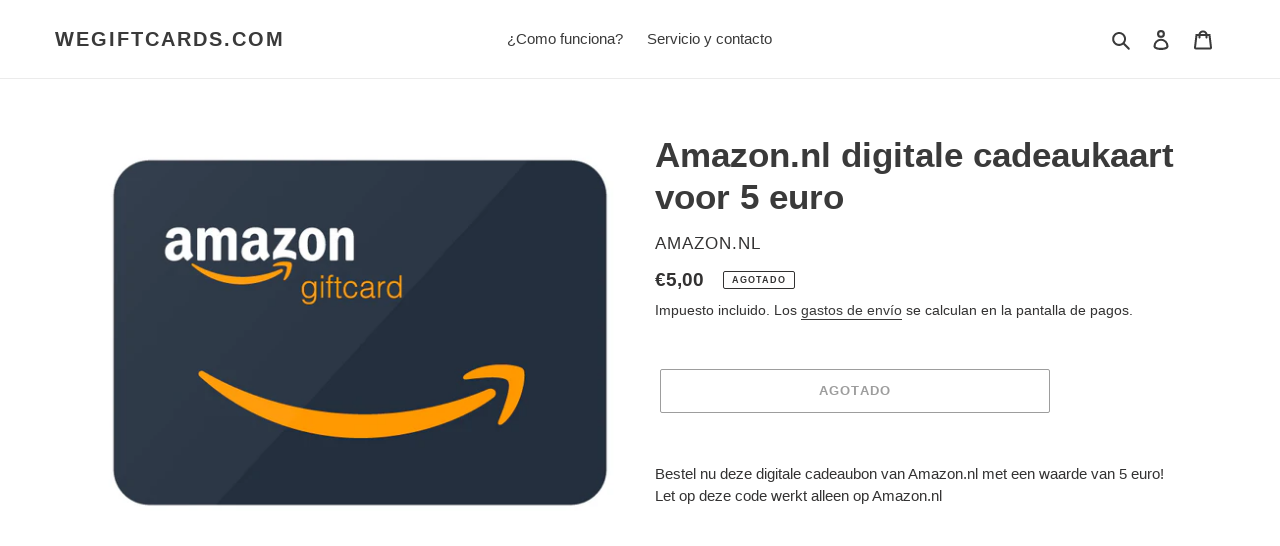

--- FILE ---
content_type: text/css
request_url: https://wegiftcards.com/cdn/shop/t/7/assets/tabs.css?v=27278719897431655541631739626
body_size: -430
content:
.tabs__header{display:flex}.tabs__header-item{cursor:pointer;padding:10px 16px;border:2px solid var(--color-border);border-bottom:none;border-right:none;font-size:18px;font-weight:700;color:#646464;display:flex;align-items:center}.tabs__header-item:hover{background:#f3f3f3}.tabs__header-item:last-child{border-right:2px solid var(--color-border)}.tabs__header-item[data-tabs-active=true]{color:#0b438d;background:#f3f3f3}.tabs__content{padding:10px;border:2px solid var(--color-border)}.tabs__content-item{display:none}.tabs__content-item[data-tabs-active=true]{display:block}
/*# sourceMappingURL=/cdn/shop/t/7/assets/tabs.css.map?v=27278719897431655541631739626 */


--- FILE ---
content_type: text/javascript
request_url: https://wegiftcards.com/cdn/shop/t/7/assets/tms.js?v=159214486948780556341625236609
body_size: 56569
content:
(()=>{var t={24559:(t,e,n)=>{t.exports=n(29335)},21786:(t,e,n)=>{"use strict";var o=n(28266),r=n(5608),i=n(90159),a=n(99568),s=n(23943),c=n(68201),l=n(91745),u=n(87979);t.exports=function(t){return new Promise((function(e,n){var p=t.data,f=t.headers;o.isFormData(p)&&delete f["Content-Type"];var d=new XMLHttpRequest;if(t.auth){var h=t.auth.username||"",g=t.auth.password?unescape(encodeURIComponent(t.auth.password)):"";f.Authorization="Basic "+btoa(h+":"+g)}var m=s(t.baseURL,t.url);if(d.open(t.method.toUpperCase(),a(m,t.params,t.paramsSerializer),!0),d.timeout=t.timeout,d.onreadystatechange=function(){if(d&&4===d.readyState&&(0!==d.status||d.responseURL&&0===d.responseURL.indexOf("file:"))){var o="getAllResponseHeaders"in d?c(d.getAllResponseHeaders()):null,i={data:t.responseType&&"text"!==t.responseType?d.response:d.responseText,status:d.status,statusText:d.statusText,headers:o,config:t,request:d};r(e,n,i),d=null}},d.onabort=function(){d&&(n(u("Request aborted",t,"ECONNABORTED",d)),d=null)},d.onerror=function(){n(u("Network Error",t,null,d)),d=null},d.ontimeout=function(){var e="timeout of "+t.timeout+"ms exceeded";t.timeoutErrorMessage&&(e=t.timeoutErrorMessage),n(u(e,t,"ECONNABORTED",d)),d=null},o.isStandardBrowserEnv()){var v=(t.withCredentials||l(m))&&t.xsrfCookieName?i.read(t.xsrfCookieName):void 0;v&&(f[t.xsrfHeaderName]=v)}if("setRequestHeader"in d&&o.forEach(f,(function(t,e){void 0===p&&"content-type"===e.toLowerCase()?delete f[e]:d.setRequestHeader(e,t)})),o.isUndefined(t.withCredentials)||(d.withCredentials=!!t.withCredentials),t.responseType)try{d.responseType=t.responseType}catch(e){if("json"!==t.responseType)throw e}"function"==typeof t.onDownloadProgress&&d.addEventListener("progress",t.onDownloadProgress),"function"==typeof t.onUploadProgress&&d.upload&&d.upload.addEventListener("progress",t.onUploadProgress),t.cancelToken&&t.cancelToken.promise.then((function(t){d&&(d.abort(),n(t),d=null)})),p||(p=null),d.send(p)}))}},29335:(t,e,n)=>{"use strict";var o=n(28266),r=n(84345),i=n(37929),a=n(80650);function s(t){var e=new i(t),n=r(i.prototype.request,e);return o.extend(n,i.prototype,e),o.extend(n,e),n}var c=s(n(49046));c.Axios=i,c.create=function(t){return s(a(c.defaults,t))},c.Cancel=n(59760),c.CancelToken=n(7510),c.isCancel=n(18825),c.all=function(t){return Promise.all(t)},c.spread=n(74346),c.isAxiosError=n(63276),t.exports=c,t.exports.default=c},59760:t=>{"use strict";function e(t){this.message=t}e.prototype.toString=function(){return"Cancel"+(this.message?": "+this.message:"")},e.prototype.__CANCEL__=!0,t.exports=e},7510:(t,e,n)=>{"use strict";var o=n(59760);function r(t){if("function"!=typeof t)throw new TypeError("executor must be a function.");var e;this.promise=new Promise((function(t){e=t}));var n=this;t((function(t){n.reason||(n.reason=new o(t),e(n.reason))}))}r.prototype.throwIfRequested=function(){if(this.reason)throw this.reason},r.source=function(){var t;return{token:new r((function(e){t=e})),cancel:t}},t.exports=r},18825:t=>{"use strict";t.exports=function(t){return!(!t||!t.__CANCEL__)}},37929:(t,e,n)=>{"use strict";var o=n(28266),r=n(99568),i=n(96252),a=n(36029),s=n(80650);function c(t){this.defaults=t,this.interceptors={request:new i,response:new i}}c.prototype.request=function(t){"string"==typeof t?(t=arguments[1]||{}).url=arguments[0]:t=t||{},(t=s(this.defaults,t)).method?t.method=t.method.toLowerCase():this.defaults.method?t.method=this.defaults.method.toLowerCase():t.method="get";var e=[a,void 0],n=Promise.resolve(t);for(this.interceptors.request.forEach((function(t){e.unshift(t.fulfilled,t.rejected)})),this.interceptors.response.forEach((function(t){e.push(t.fulfilled,t.rejected)}));e.length;)n=n.then(e.shift(),e.shift());return n},c.prototype.getUri=function(t){return t=s(this.defaults,t),r(t.url,t.params,t.paramsSerializer).replace(/^\?/,"")},o.forEach(["delete","get","head","options"],(function(t){c.prototype[t]=function(e,n){return this.request(s(n||{},{method:t,url:e,data:(n||{}).data}))}})),o.forEach(["post","put","patch"],(function(t){c.prototype[t]=function(e,n,o){return this.request(s(o||{},{method:t,url:e,data:n}))}})),t.exports=c},96252:(t,e,n)=>{"use strict";var o=n(28266);function r(){this.handlers=[]}r.prototype.use=function(t,e){return this.handlers.push({fulfilled:t,rejected:e}),this.handlers.length-1},r.prototype.eject=function(t){this.handlers[t]&&(this.handlers[t]=null)},r.prototype.forEach=function(t){o.forEach(this.handlers,(function(e){null!==e&&t(e)}))},t.exports=r},23943:(t,e,n)=>{"use strict";var o=n(20406),r=n(95027);t.exports=function(t,e){return t&&!o(e)?r(t,e):e}},87979:(t,e,n)=>{"use strict";var o=n(32050);t.exports=function(t,e,n,r,i){var a=new Error(t);return o(a,e,n,r,i)}},36029:(t,e,n)=>{"use strict";var o=n(28266),r=n(82661),i=n(18825),a=n(49046);function s(t){t.cancelToken&&t.cancelToken.throwIfRequested()}t.exports=function(t){return s(t),t.headers=t.headers||{},t.data=r(t.data,t.headers,t.transformRequest),t.headers=o.merge(t.headers.common||{},t.headers[t.method]||{},t.headers),o.forEach(["delete","get","head","post","put","patch","common"],(function(e){delete t.headers[e]})),(t.adapter||a.adapter)(t).then((function(e){return s(t),e.data=r(e.data,e.headers,t.transformResponse),e}),(function(e){return i(e)||(s(t),e&&e.response&&(e.response.data=r(e.response.data,e.response.headers,t.transformResponse))),Promise.reject(e)}))}},32050:t=>{"use strict";t.exports=function(t,e,n,o,r){return t.config=e,n&&(t.code=n),t.request=o,t.response=r,t.isAxiosError=!0,t.toJSON=function(){return{message:this.message,name:this.name,description:this.description,number:this.number,fileName:this.fileName,lineNumber:this.lineNumber,columnNumber:this.columnNumber,stack:this.stack,config:this.config,code:this.code}},t}},80650:(t,e,n)=>{"use strict";var o=n(28266);t.exports=function(t,e){e=e||{};var n={},r=["url","method","data"],i=["headers","auth","proxy","params"],a=["baseURL","transformRequest","transformResponse","paramsSerializer","timeout","timeoutMessage","withCredentials","adapter","responseType","xsrfCookieName","xsrfHeaderName","onUploadProgress","onDownloadProgress","decompress","maxContentLength","maxBodyLength","maxRedirects","transport","httpAgent","httpsAgent","cancelToken","socketPath","responseEncoding"],s=["validateStatus"];function c(t,e){return o.isPlainObject(t)&&o.isPlainObject(e)?o.merge(t,e):o.isPlainObject(e)?o.merge({},e):o.isArray(e)?e.slice():e}function l(r){o.isUndefined(e[r])?o.isUndefined(t[r])||(n[r]=c(void 0,t[r])):n[r]=c(t[r],e[r])}o.forEach(r,(function(t){o.isUndefined(e[t])||(n[t]=c(void 0,e[t]))})),o.forEach(i,l),o.forEach(a,(function(r){o.isUndefined(e[r])?o.isUndefined(t[r])||(n[r]=c(void 0,t[r])):n[r]=c(void 0,e[r])})),o.forEach(s,(function(o){o in e?n[o]=c(t[o],e[o]):o in t&&(n[o]=c(void 0,t[o]))}));var u=r.concat(i).concat(a).concat(s),p=Object.keys(t).concat(Object.keys(e)).filter((function(t){return-1===u.indexOf(t)}));return o.forEach(p,l),n}},5608:(t,e,n)=>{"use strict";var o=n(87979);t.exports=function(t,e,n){var r=n.config.validateStatus;n.status&&r&&!r(n.status)?e(o("Request failed with status code "+n.status,n.config,null,n.request,n)):t(n)}},82661:(t,e,n)=>{"use strict";var o=n(28266);t.exports=function(t,e,n){return o.forEach(n,(function(n){t=n(t,e)})),t}},49046:(t,e,n)=>{"use strict";var o=n(28266),r=n(41490),i={"Content-Type":"application/x-www-form-urlencoded"};function a(t,e){!o.isUndefined(t)&&o.isUndefined(t["Content-Type"])&&(t["Content-Type"]=e)}var s,c={adapter:(("undefined"!=typeof XMLHttpRequest||"undefined"!=typeof process&&"[object process]"===Object.prototype.toString.call(process))&&(s=n(21786)),s),transformRequest:[function(t,e){return r(e,"Accept"),r(e,"Content-Type"),o.isFormData(t)||o.isArrayBuffer(t)||o.isBuffer(t)||o.isStream(t)||o.isFile(t)||o.isBlob(t)?t:o.isArrayBufferView(t)?t.buffer:o.isURLSearchParams(t)?(a(e,"application/x-www-form-urlencoded;charset=utf-8"),t.toString()):o.isObject(t)?(a(e,"application/json;charset=utf-8"),JSON.stringify(t)):t}],transformResponse:[function(t){if("string"==typeof t)try{t=JSON.parse(t)}catch(t){}return t}],timeout:0,xsrfCookieName:"XSRF-TOKEN",xsrfHeaderName:"X-XSRF-TOKEN",maxContentLength:-1,maxBodyLength:-1,validateStatus:function(t){return t>=200&&t<300},headers:{common:{Accept:"application/json, text/plain, */*"}}};o.forEach(["delete","get","head"],(function(t){c.headers[t]={}})),o.forEach(["post","put","patch"],(function(t){c.headers[t]=o.merge(i)})),t.exports=c},84345:t=>{"use strict";t.exports=function(t,e){return function(){for(var n=new Array(arguments.length),o=0;o<n.length;o++)n[o]=arguments[o];return t.apply(e,n)}}},99568:(t,e,n)=>{"use strict";var o=n(28266);function r(t){return encodeURIComponent(t).replace(/%3A/gi,":").replace(/%24/g,"$").replace(/%2C/gi,",").replace(/%20/g,"+").replace(/%5B/gi,"[").replace(/%5D/gi,"]")}t.exports=function(t,e,n){if(!e)return t;var i;if(n)i=n(e);else if(o.isURLSearchParams(e))i=e.toString();else{var a=[];o.forEach(e,(function(t,e){null!=t&&(o.isArray(t)?e+="[]":t=[t],o.forEach(t,(function(t){o.isDate(t)?t=t.toISOString():o.isObject(t)&&(t=JSON.stringify(t)),a.push(r(e)+"="+r(t))})))})),i=a.join("&")}if(i){var s=t.indexOf("#");-1!==s&&(t=t.slice(0,s)),t+=(-1===t.indexOf("?")?"?":"&")+i}return t}},95027:t=>{"use strict";t.exports=function(t,e){return e?t.replace(/\/+$/,"")+"/"+e.replace(/^\/+/,""):t}},90159:(t,e,n)=>{"use strict";var o=n(28266);t.exports=o.isStandardBrowserEnv()?{write:function(t,e,n,r,i,a){var s=[];s.push(t+"="+encodeURIComponent(e)),o.isNumber(n)&&s.push("expires="+new Date(n).toGMTString()),o.isString(r)&&s.push("path="+r),o.isString(i)&&s.push("domain="+i),!0===a&&s.push("secure"),document.cookie=s.join("; ")},read:function(t){var e=document.cookie.match(new RegExp("(^|;\\s*)("+t+")=([^;]*)"));return e?decodeURIComponent(e[3]):null},remove:function(t){this.write(t,"",Date.now()-864e5)}}:{write:function(){},read:function(){return null},remove:function(){}}},20406:t=>{"use strict";t.exports=function(t){return/^([a-z][a-z\d\+\-\.]*:)?\/\//i.test(t)}},63276:t=>{"use strict";t.exports=function(t){return"object"==typeof t&&!0===t.isAxiosError}},91745:(t,e,n)=>{"use strict";var o=n(28266);t.exports=o.isStandardBrowserEnv()?function(){var t,e=/(msie|trident)/i.test(navigator.userAgent),n=document.createElement("a");function r(t){var o=t;return e&&(n.setAttribute("href",o),o=n.href),n.setAttribute("href",o),{href:n.href,protocol:n.protocol?n.protocol.replace(/:$/,""):"",host:n.host,search:n.search?n.search.replace(/^\?/,""):"",hash:n.hash?n.hash.replace(/^#/,""):"",hostname:n.hostname,port:n.port,pathname:"/"===n.pathname.charAt(0)?n.pathname:"/"+n.pathname}}return t=r(window.location.href),function(e){var n=o.isString(e)?r(e):e;return n.protocol===t.protocol&&n.host===t.host}}():function(){return!0}},41490:(t,e,n)=>{"use strict";var o=n(28266);t.exports=function(t,e){o.forEach(t,(function(n,o){o!==e&&o.toUpperCase()===e.toUpperCase()&&(t[e]=n,delete t[o])}))}},68201:(t,e,n)=>{"use strict";var o=n(28266),r=["age","authorization","content-length","content-type","etag","expires","from","host","if-modified-since","if-unmodified-since","last-modified","location","max-forwards","proxy-authorization","referer","retry-after","user-agent"];t.exports=function(t){var e,n,i,a={};return t?(o.forEach(t.split("\n"),(function(t){if(i=t.indexOf(":"),e=o.trim(t.substr(0,i)).toLowerCase(),n=o.trim(t.substr(i+1)),e){if(a[e]&&r.indexOf(e)>=0)return;a[e]="set-cookie"===e?(a[e]?a[e]:[]).concat([n]):a[e]?a[e]+", "+n:n}})),a):a}},74346:t=>{"use strict";t.exports=function(t){return function(e){return t.apply(null,e)}}},28266:(t,e,n)=>{"use strict";var o=n(84345),r=Object.prototype.toString;function i(t){return"[object Array]"===r.call(t)}function a(t){return void 0===t}function s(t){return null!==t&&"object"==typeof t}function c(t){if("[object Object]"!==r.call(t))return!1;var e=Object.getPrototypeOf(t);return null===e||e===Object.prototype}function l(t){return"[object Function]"===r.call(t)}function u(t,e){if(null!=t)if("object"!=typeof t&&(t=[t]),i(t))for(var n=0,o=t.length;n<o;n++)e.call(null,t[n],n,t);else for(var r in t)Object.prototype.hasOwnProperty.call(t,r)&&e.call(null,t[r],r,t)}t.exports={isArray:i,isArrayBuffer:function(t){return"[object ArrayBuffer]"===r.call(t)},isBuffer:function(t){return null!==t&&!a(t)&&null!==t.constructor&&!a(t.constructor)&&"function"==typeof t.constructor.isBuffer&&t.constructor.isBuffer(t)},isFormData:function(t){return"undefined"!=typeof FormData&&t instanceof FormData},isArrayBufferView:function(t){return"undefined"!=typeof ArrayBuffer&&ArrayBuffer.isView?ArrayBuffer.isView(t):t&&t.buffer&&t.buffer instanceof ArrayBuffer},isString:function(t){return"string"==typeof t},isNumber:function(t){return"number"==typeof t},isObject:s,isPlainObject:c,isUndefined:a,isDate:function(t){return"[object Date]"===r.call(t)},isFile:function(t){return"[object File]"===r.call(t)},isBlob:function(t){return"[object Blob]"===r.call(t)},isFunction:l,isStream:function(t){return s(t)&&l(t.pipe)},isURLSearchParams:function(t){return"undefined"!=typeof URLSearchParams&&t instanceof URLSearchParams},isStandardBrowserEnv:function(){return("undefined"==typeof navigator||"ReactNative"!==navigator.product&&"NativeScript"!==navigator.product&&"NS"!==navigator.product)&&"undefined"!=typeof window&&"undefined"!=typeof document},forEach:u,merge:function t(){var e={};function n(n,o){c(e[o])&&c(n)?e[o]=t(e[o],n):c(n)?e[o]=t({},n):i(n)?e[o]=n.slice():e[o]=n}for(var o=0,r=arguments.length;o<r;o++)u(arguments[o],n);return e},extend:function(t,e,n){return u(e,(function(e,r){t[r]=n&&"function"==typeof e?o(e,n):e})),t},trim:function(t){return t.replace(/^\s*/,"").replace(/\s*$/,"")},stripBOM:function(t){return 65279===t.charCodeAt(0)&&(t=t.slice(1)),t}}},96163:t=>{t.exports=function(t){if("function"!=typeof t)throw TypeError(String(t)+" is not a function");return t}},79882:(t,e,n)=>{var o=n(90794);t.exports=function(t){if(!o(t)&&null!==t)throw TypeError("Can't set "+String(t)+" as a prototype");return t}},36288:(t,e,n)=>{var o=n(3649),r=n(3590),i=n(94615),a=o("unscopables"),s=Array.prototype;null==s[a]&&i.f(s,a,{configurable:!0,value:r(null)}),t.exports=function(t){s[a][t]=!0}},96733:(t,e,n)=>{"use strict";var o=n(96389).charAt;t.exports=function(t,e,n){return e+(n?o(t,e).length:1)}},44761:t=>{t.exports=function(t,e,n){if(!(t instanceof e))throw TypeError("Incorrect "+(n?n+" ":"")+"invocation");return t}},92569:(t,e,n)=>{var o=n(90794);t.exports=function(t){if(!o(t))throw TypeError(String(t)+" is not an object");return t}},63200:(t,e,n)=>{"use strict";var o=n(24805).forEach,r=n(60906)("forEach");t.exports=r?[].forEach:function(t){return o(this,t,arguments.length>1?arguments[1]:void 0)}},35513:(t,e,n)=>{"use strict";var o=n(12938),r=n(61324),i=n(65294),a=n(70114),s=n(70097),c=n(65999),l=n(38272);t.exports=function(t){var e,n,u,p,f,d,h=r(t),g="function"==typeof this?this:Array,m=arguments.length,v=m>1?arguments[1]:void 0,y=void 0!==v,w=l(h),b=0;if(y&&(v=o(v,m>2?arguments[2]:void 0,2)),null==w||g==Array&&a(w))for(n=new g(e=s(h.length));e>b;b++)d=y?v(h[b],b):h[b],c(n,b,d);else for(f=(p=w.call(h)).next,n=new g;!(u=f.call(p)).done;b++)d=y?i(p,v,[u.value,b],!0):u.value,c(n,b,d);return n.length=b,n}},15766:(t,e,n)=>{var o=n(22977),r=n(70097),i=n(96782),a=function(t){return function(e,n,a){var s,c=o(e),l=r(c.length),u=i(a,l);if(t&&n!=n){for(;l>u;)if((s=c[u++])!=s)return!0}else for(;l>u;u++)if((t||u in c)&&c[u]===n)return t||u||0;return!t&&-1}};t.exports={includes:a(!0),indexOf:a(!1)}},24805:(t,e,n)=>{var o=n(12938),r=n(55044),i=n(61324),a=n(70097),s=n(44822),c=[].push,l=function(t){var e=1==t,n=2==t,l=3==t,u=4==t,p=6==t,f=7==t,d=5==t||p;return function(h,g,m,v){for(var y,w,b=i(h),x=r(b),_=o(g,m,3),T=a(x.length),k=0,L=v||s,C=e?L(h,T):n||f?L(h,0):void 0;T>k;k++)if((d||k in x)&&(w=_(y=x[k],k,b),t))if(e)C[k]=w;else if(w)switch(t){case 3:return!0;case 5:return y;case 6:return k;case 2:c.call(C,y)}else switch(t){case 4:return!1;case 7:c.call(C,y)}return p?-1:l||u?u:C}};t.exports={forEach:l(0),map:l(1),filter:l(2),some:l(3),every:l(4),find:l(5),findIndex:l(6),filterOut:l(7)}},69269:(t,e,n)=>{var o=n(16544),r=n(3649),i=n(24061),a=r("species");t.exports=function(t){return i>=51||!o((function(){var e=[];return(e.constructor={})[a]=function(){return{foo:1}},1!==e[t](Boolean).foo}))}},60906:(t,e,n)=>{"use strict";var o=n(16544);t.exports=function(t,e){var n=[][t];return!!n&&o((function(){n.call(null,e||function(){throw 1},1)}))}},64325:(t,e,n)=>{var o=n(96163),r=n(61324),i=n(55044),a=n(70097),s=function(t){return function(e,n,s,c){o(n);var l=r(e),u=i(l),p=a(l.length),f=t?p-1:0,d=t?-1:1;if(s<2)for(;;){if(f in u){c=u[f],f+=d;break}if(f+=d,t?f<0:p<=f)throw TypeError("Reduce of empty array with no initial value")}for(;t?f>=0:p>f;f+=d)f in u&&(c=n(c,u[f],f,l));return c}};t.exports={left:s(!1),right:s(!0)}},44822:(t,e,n)=>{var o=n(90794),r=n(54521),i=n(3649)("species");t.exports=function(t,e){var n;return r(t)&&("function"!=typeof(n=t.constructor)||n!==Array&&!r(n.prototype)?o(n)&&null===(n=n[i])&&(n=void 0):n=void 0),new(void 0===n?Array:n)(0===e?0:e)}},65294:(t,e,n)=>{var o=n(92569),r=n(47093);t.exports=function(t,e,n,i){try{return i?e(o(n)[0],n[1]):e(n)}catch(e){throw r(t),e}}},3616:(t,e,n)=>{var o=n(3649)("iterator"),r=!1;try{var i=0,a={next:function(){return{done:!!i++}},return:function(){r=!0}};a[o]=function(){return this},Array.from(a,(function(){throw 2}))}catch(t){}t.exports=function(t,e){if(!e&&!r)return!1;var n=!1;try{var i={};i[o]=function(){return{next:function(){return{done:n=!0}}}},t(i)}catch(t){}return n}},39624:t=>{var e={}.toString;t.exports=function(t){return e.call(t).slice(8,-1)}},33058:(t,e,n)=>{var o=n(88191),r=n(39624),i=n(3649)("toStringTag"),a="Arguments"==r(function(){return arguments}());t.exports=o?r:function(t){var e,n,o;return void 0===t?"Undefined":null===t?"Null":"string"==typeof(n=function(t,e){try{return t[e]}catch(t){}}(e=Object(t),i))?n:a?r(e):"Object"==(o=r(e))&&"function"==typeof e.callee?"Arguments":o}},57012:(t,e,n)=>{"use strict";var o=n(96893),r=n(51909).getWeakData,i=n(92569),a=n(90794),s=n(44761),c=n(54026),l=n(24805),u=n(34402),p=n(42743),f=p.set,d=p.getterFor,h=l.find,g=l.findIndex,m=0,v=function(t){return t.frozen||(t.frozen=new y)},y=function(){this.entries=[]},w=function(t,e){return h(t.entries,(function(t){return t[0]===e}))};y.prototype={get:function(t){var e=w(this,t);if(e)return e[1]},has:function(t){return!!w(this,t)},set:function(t,e){var n=w(this,t);n?n[1]=e:this.entries.push([t,e])},delete:function(t){var e=g(this.entries,(function(e){return e[0]===t}));return~e&&this.entries.splice(e,1),!!~e}},t.exports={getConstructor:function(t,e,n,l){var p=t((function(t,o){s(t,p,e),f(t,{type:e,id:m++,frozen:void 0}),null!=o&&c(o,t[l],{that:t,AS_ENTRIES:n})})),h=d(e),g=function(t,e,n){var o=h(t),a=r(i(e),!0);return!0===a?v(o).set(e,n):a[o.id]=n,t};return o(p.prototype,{delete:function(t){var e=h(this);if(!a(t))return!1;var n=r(t);return!0===n?v(e).delete(t):n&&u(n,e.id)&&delete n[e.id]},has:function(t){var e=h(this);if(!a(t))return!1;var n=r(t);return!0===n?v(e).has(t):n&&u(n,e.id)}}),o(p.prototype,n?{get:function(t){var e=h(this);if(a(t)){var n=r(t);return!0===n?v(e).get(t):n?n[e.id]:void 0}},set:function(t,e){return g(this,t,e)}}:{add:function(t){return g(this,t,!0)}}),p}}},24802:(t,e,n)=>{"use strict";var o=n(37263),r=n(47583),i=n(34451),a=n(61270),s=n(51909),c=n(54026),l=n(44761),u=n(90794),p=n(16544),f=n(3616),d=n(98821),h=n(40434);t.exports=function(t,e,n){var g=-1!==t.indexOf("Map"),m=-1!==t.indexOf("Weak"),v=g?"set":"add",y=r[t],w=y&&y.prototype,b=y,x={},_=function(t){var e=w[t];a(w,t,"add"==t?function(t){return e.call(this,0===t?0:t),this}:"delete"==t?function(t){return!(m&&!u(t))&&e.call(this,0===t?0:t)}:"get"==t?function(t){return m&&!u(t)?void 0:e.call(this,0===t?0:t)}:"has"==t?function(t){return!(m&&!u(t))&&e.call(this,0===t?0:t)}:function(t,n){return e.call(this,0===t?0:t,n),this})};if(i(t,"function"!=typeof y||!(m||w.forEach&&!p((function(){(new y).entries().next()})))))b=n.getConstructor(e,t,g,v),s.REQUIRED=!0;else if(i(t,!0)){var T=new b,k=T[v](m?{}:-0,1)!=T,L=p((function(){T.has(1)})),C=f((function(t){new y(t)})),S=!m&&p((function(){for(var t=new y,e=5;e--;)t[v](e,e);return!t.has(-0)}));C||((b=e((function(e,n){l(e,b,t);var o=h(new y,e,b);return null!=n&&c(n,o[v],{that:o,AS_ENTRIES:g}),o}))).prototype=w,w.constructor=b),(L||S)&&(_("delete"),_("has"),g&&_("get")),(S||k)&&_(v),m&&w.clear&&delete w.clear}return x[t]=b,o({global:!0,forced:b!=y},x),d(b,t),m||n.setStrong(b,t,g),b}},83478:(t,e,n)=>{var o=n(34402),r=n(40929),i=n(46683),a=n(94615);t.exports=function(t,e){for(var n=r(e),s=a.f,c=i.f,l=0;l<n.length;l++){var u=n[l];o(t,u)||s(t,u,c(e,u))}}},83989:(t,e,n)=>{var o=n(3649)("match");t.exports=function(t){var e=/./;try{"/./"[t](e)}catch(n){try{return e[o]=!1,"/./"[t](e)}catch(t){}}return!1}},50926:(t,e,n)=>{var o=n(16544);t.exports=!o((function(){function t(){}return t.prototype.constructor=null,Object.getPrototypeOf(new t)!==t.prototype}))},24683:(t,e,n)=>{"use strict";var o=n(72365).IteratorPrototype,r=n(3590),i=n(54677),a=n(98821),s=n(60339),c=function(){return this};t.exports=function(t,e,n){var l=e+" Iterator";return t.prototype=r(o,{next:i(1,n)}),a(t,l,!1,!0),s[l]=c,t}},57:(t,e,n)=>{var o=n(18494),r=n(94615),i=n(54677);t.exports=o?function(t,e,n){return r.f(t,e,i(1,n))}:function(t,e,n){return t[e]=n,t}},54677:t=>{t.exports=function(t,e){return{enumerable:!(1&t),configurable:!(2&t),writable:!(4&t),value:e}}},65999:(t,e,n)=>{"use strict";var o=n(22670),r=n(94615),i=n(54677);t.exports=function(t,e,n){var a=o(e);a in t?r.f(t,a,i(0,n)):t[a]=n}},99012:(t,e,n)=>{"use strict";var o=n(37263),r=n(24683),i=n(80729),a=n(17496),s=n(98821),c=n(57),l=n(61270),u=n(3649),p=n(86268),f=n(60339),d=n(72365),h=d.IteratorPrototype,g=d.BUGGY_SAFARI_ITERATORS,m=u("iterator"),v="keys",y="values",w="entries",b=function(){return this};t.exports=function(t,e,n,u,d,x,_){r(n,e,u);var T,k,L,C=function(t){if(t===d&&I)return I;if(!g&&t in B)return B[t];switch(t){case v:case y:case w:return function(){return new n(this,t)}}return function(){return new n(this)}},S=e+" Iterator",E=!1,B=t.prototype,O=B[m]||B["@@iterator"]||d&&B[d],I=!g&&O||C(d),A="Array"==e&&B.entries||O;if(A&&(T=i(A.call(new t)),h!==Object.prototype&&T.next&&(p||i(T)===h||(a?a(T,h):"function"!=typeof T[m]&&c(T,m,b)),s(T,S,!0,!0),p&&(f[S]=b))),d==y&&O&&O.name!==y&&(E=!0,I=function(){return O.call(this)}),p&&!_||B[m]===I||c(B,m,I),f[e]=I,d)if(k={values:C(y),keys:x?I:C(v),entries:C(w)},_)for(L in k)(g||E||!(L in B))&&l(B,L,k[L]);else o({target:e,proto:!0,forced:g||E},k);return k}},82219:(t,e,n)=>{var o=n(21287),r=n(34402),i=n(20491),a=n(94615).f;t.exports=function(t){var e=o.Symbol||(o.Symbol={});r(e,t)||a(e,t,{value:i.f(t)})}},18494:(t,e,n)=>{var o=n(16544);t.exports=!o((function(){return 7!=Object.defineProperty({},1,{get:function(){return 7}})[1]}))},26668:(t,e,n)=>{var o=n(47583),r=n(90794),i=o.document,a=r(i)&&r(i.createElement);t.exports=function(t){return a?i.createElement(t):{}}},86778:t=>{t.exports={CSSRuleList:0,CSSStyleDeclaration:0,CSSValueList:0,ClientRectList:0,DOMRectList:0,DOMStringList:0,DOMTokenList:1,DataTransferItemList:0,FileList:0,HTMLAllCollection:0,HTMLCollection:0,HTMLFormElement:0,HTMLSelectElement:0,MediaList:0,MimeTypeArray:0,NamedNodeMap:0,NodeList:1,PaintRequestList:0,Plugin:0,PluginArray:0,SVGLengthList:0,SVGNumberList:0,SVGPathSegList:0,SVGPointList:0,SVGStringList:0,SVGTransformList:0,SourceBufferList:0,StyleSheetList:0,TextTrackCueList:0,TextTrackList:0,TouchList:0}},12274:t=>{t.exports="object"==typeof window},17020:(t,e,n)=>{var o=n(46918);t.exports=/(?:iphone|ipod|ipad).*applewebkit/i.test(o)},45354:(t,e,n)=>{var o=n(39624),r=n(47583);t.exports="process"==o(r.process)},86846:(t,e,n)=>{var o=n(46918);t.exports=/web0s(?!.*chrome)/i.test(o)},46918:(t,e,n)=>{var o=n(35897);t.exports=o("navigator","userAgent")||""},24061:(t,e,n)=>{var o,r,i=n(47583),a=n(46918),s=i.process,c=s&&s.versions,l=c&&c.v8;l?r=(o=l.split("."))[0]<4?1:o[0]+o[1]:a&&(!(o=a.match(/Edge\/(\d+)/))||o[1]>=74)&&(o=a.match(/Chrome\/(\d+)/))&&(r=o[1]),t.exports=r&&+r},15690:t=>{t.exports=["constructor","hasOwnProperty","isPrototypeOf","propertyIsEnumerable","toLocaleString","toString","valueOf"]},37263:(t,e,n)=>{var o=n(47583),r=n(46683).f,i=n(57),a=n(61270),s=n(50460),c=n(83478),l=n(34451);t.exports=function(t,e){var n,u,p,f,d,h=t.target,g=t.global,m=t.stat;if(n=g?o:m?o[h]||s(h,{}):(o[h]||{}).prototype)for(u in e){if(f=e[u],p=t.noTargetGet?(d=r(n,u))&&d.value:n[u],!l(g?u:h+(m?".":"#")+u,t.forced)&&void 0!==p){if(typeof f==typeof p)continue;c(f,p)}(t.sham||p&&p.sham)&&i(f,"sham",!0),a(n,u,f,t)}}},16544:t=>{t.exports=function(t){try{return!!t()}catch(t){return!0}}},90783:(t,e,n)=>{"use strict";n(62322);var o=n(61270),r=n(48445),i=n(16544),a=n(3649),s=n(57),c=a("species"),l=RegExp.prototype,u=!i((function(){var t=/./;return t.exec=function(){var t=[];return t.groups={a:"7"},t},"7"!=="".replace(t,"$<a>")})),p="$0"==="a".replace(/./,"$0"),f=a("replace"),d=!!/./[f]&&""===/./[f]("a","$0"),h=!i((function(){var t=/(?:)/,e=t.exec;t.exec=function(){return e.apply(this,arguments)};var n="ab".split(t);return 2!==n.length||"a"!==n[0]||"b"!==n[1]}));t.exports=function(t,e,n,f){var g=a(t),m=!i((function(){var e={};return e[g]=function(){return 7},7!=""[t](e)})),v=m&&!i((function(){var e=!1,n=/a/;return"split"===t&&((n={}).constructor={},n.constructor[c]=function(){return n},n.flags="",n[g]=/./[g]),n.exec=function(){return e=!0,null},n[g](""),!e}));if(!m||!v||"replace"===t&&(!u||!p||d)||"split"===t&&!h){var y=/./[g],w=n(g,""[t],(function(t,e,n,o,i){var a=e.exec;return a===r||a===l.exec?m&&!i?{done:!0,value:y.call(e,n,o)}:{done:!0,value:t.call(n,e,o)}:{done:!1}}),{REPLACE_KEEPS_$0:p,REGEXP_REPLACE_SUBSTITUTES_UNDEFINED_CAPTURE:d}),b=w[0],x=w[1];o(String.prototype,t,b),o(l,g,2==e?function(t,e){return x.call(t,this,e)}:function(t){return x.call(t,this)})}f&&s(l[g],"sham",!0)}},39974:(t,e,n)=>{var o=n(16544);t.exports=!o((function(){return Object.isExtensible(Object.preventExtensions({}))}))},12938:(t,e,n)=>{var o=n(96163);t.exports=function(t,e,n){if(o(t),void 0===e)return t;switch(n){case 0:return function(){return t.call(e)};case 1:return function(n){return t.call(e,n)};case 2:return function(n,o){return t.call(e,n,o)};case 3:return function(n,o,r){return t.call(e,n,o,r)}}return function(){return t.apply(e,arguments)}}},51335:(t,e,n)=>{"use strict";var o=n(96163),r=n(90794),i=[].slice,a={},s=function(t,e,n){if(!(e in a)){for(var o=[],r=0;r<e;r++)o[r]="a["+r+"]";a[e]=Function("C,a","return new C("+o.join(",")+")")}return a[e](t,n)};t.exports=Function.bind||function(t){var e=o(this),n=i.call(arguments,1),a=function(){var o=n.concat(i.call(arguments));return this instanceof a?s(e,o.length,o):e.apply(t,o)};return r(e.prototype)&&(a.prototype=e.prototype),a}},35897:(t,e,n)=>{var o=n(21287),r=n(47583),i=function(t){return"function"==typeof t?t:void 0};t.exports=function(t,e){return arguments.length<2?i(o[t])||i(r[t]):o[t]&&o[t][e]||r[t]&&r[t][e]}},38272:(t,e,n)=>{var o=n(33058),r=n(60339),i=n(3649)("iterator");t.exports=function(t){if(null!=t)return t[i]||t["@@iterator"]||r[o(t)]}},36307:(t,e,n)=>{var o=n(92569),r=n(38272);t.exports=function(t){var e=r(t);if("function"!=typeof e)throw TypeError(String(t)+" is not iterable");return o(e.call(t))}},4305:(t,e,n)=>{var o=n(61324),r=Math.floor,i="".replace,a=/\$([$&'`]|\d{1,2}|<[^>]*>)/g,s=/\$([$&'`]|\d{1,2})/g;t.exports=function(t,e,n,c,l,u){var p=n+t.length,f=c.length,d=s;return void 0!==l&&(l=o(l),d=a),i.call(u,d,(function(o,i){var a;switch(i.charAt(0)){case"$":return"$";case"&":return t;case"`":return e.slice(0,n);case"'":return e.slice(p);case"<":a=l[i.slice(1,-1)];break;default:var s=+i;if(0===s)return o;if(s>f){var u=r(s/10);return 0===u?o:u<=f?void 0===c[u-1]?i.charAt(1):c[u-1]+i.charAt(1):o}a=c[s-1]}return void 0===a?"":a}))}},47583:(t,e,n)=>{var o=function(t){return t&&t.Math==Math&&t};t.exports=o("object"==typeof globalThis&&globalThis)||o("object"==typeof window&&window)||o("object"==typeof self&&self)||o("object"==typeof n.g&&n.g)||function(){return this}()||Function("return this")()},34402:(t,e,n)=>{var o=n(61324),r={}.hasOwnProperty;t.exports=Object.hasOwn||function(t,e){return r.call(o(t),e)}},64639:t=>{t.exports={}},92716:(t,e,n)=>{var o=n(47583);t.exports=function(t,e){var n=o.console;n&&n.error&&(1===arguments.length?n.error(t):n.error(t,e))}},90482:(t,e,n)=>{var o=n(35897);t.exports=o("document","documentElement")},275:(t,e,n)=>{var o=n(18494),r=n(16544),i=n(26668);t.exports=!o&&!r((function(){return 7!=Object.defineProperty(i("div"),"a",{get:function(){return 7}}).a}))},55044:(t,e,n)=>{var o=n(16544),r=n(39624),i="".split;t.exports=o((function(){return!Object("z").propertyIsEnumerable(0)}))?function(t){return"String"==r(t)?i.call(t,""):Object(t)}:Object},40434:(t,e,n)=>{var o=n(90794),r=n(17496);t.exports=function(t,e,n){var i,a;return r&&"function"==typeof(i=e.constructor)&&i!==n&&o(a=i.prototype)&&a!==n.prototype&&r(t,a),t}},69734:(t,e,n)=>{var o=n(31314),r=Function.toString;"function"!=typeof o.inspectSource&&(o.inspectSource=function(t){return r.call(t)}),t.exports=o.inspectSource},51909:(t,e,n)=>{var o=n(64639),r=n(90794),i=n(34402),a=n(94615).f,s=n(98284),c=n(39974),l=s("meta"),u=0,p=Object.isExtensible||function(){return!0},f=function(t){a(t,l,{value:{objectID:"O"+ ++u,weakData:{}}})},d=t.exports={REQUIRED:!1,fastKey:function(t,e){if(!r(t))return"symbol"==typeof t?t:("string"==typeof t?"S":"P")+t;if(!i(t,l)){if(!p(t))return"F";if(!e)return"E";f(t)}return t[l].objectID},getWeakData:function(t,e){if(!i(t,l)){if(!p(t))return!0;if(!e)return!1;f(t)}return t[l].weakData},onFreeze:function(t){return c&&d.REQUIRED&&p(t)&&!i(t,l)&&f(t),t}};o[l]=!0},42743:(t,e,n)=>{var o,r,i,a=n(89491),s=n(47583),c=n(90794),l=n(57),u=n(34402),p=n(31314),f=n(89137),d=n(64639),h="Object already initialized",g=s.WeakMap;if(a||p.state){var m=p.state||(p.state=new g),v=m.get,y=m.has,w=m.set;o=function(t,e){if(y.call(m,t))throw new TypeError(h);return e.facade=t,w.call(m,t,e),e},r=function(t){return v.call(m,t)||{}},i=function(t){return y.call(m,t)}}else{var b=f("state");d[b]=!0,o=function(t,e){if(u(t,b))throw new TypeError(h);return e.facade=t,l(t,b,e),e},r=function(t){return u(t,b)?t[b]:{}},i=function(t){return u(t,b)}}t.exports={set:o,get:r,has:i,enforce:function(t){return i(t)?r(t):o(t,{})},getterFor:function(t){return function(e){var n;if(!c(e)||(n=r(e)).type!==t)throw TypeError("Incompatible receiver, "+t+" required");return n}}}},70114:(t,e,n)=>{var o=n(3649),r=n(60339),i=o("iterator"),a=Array.prototype;t.exports=function(t){return void 0!==t&&(r.Array===t||a[i]===t)}},54521:(t,e,n)=>{var o=n(39624);t.exports=Array.isArray||function(t){return"Array"==o(t)}},34451:(t,e,n)=>{var o=n(16544),r=/#|\.prototype\./,i=function(t,e){var n=s[a(t)];return n==l||n!=c&&("function"==typeof e?o(e):!!e)},a=i.normalize=function(t){return String(t).replace(r,".").toLowerCase()},s=i.data={},c=i.NATIVE="N",l=i.POLYFILL="P";t.exports=i},90794:t=>{t.exports=function(t){return"object"==typeof t?null!==t:"function"==typeof t}},86268:t=>{t.exports=!1},17574:(t,e,n)=>{var o=n(90794),r=n(39624),i=n(3649)("match");t.exports=function(t){var e;return o(t)&&(void 0!==(e=t[i])?!!e:"RegExp"==r(t))}},54026:(t,e,n)=>{var o=n(92569),r=n(70114),i=n(70097),a=n(12938),s=n(38272),c=n(47093),l=function(t,e){this.stopped=t,this.result=e};t.exports=function(t,e,n){var u,p,f,d,h,g,m,v=n&&n.that,y=!(!n||!n.AS_ENTRIES),w=!(!n||!n.IS_ITERATOR),b=!(!n||!n.INTERRUPTED),x=a(e,v,1+y+b),_=function(t){return u&&c(u),new l(!0,t)},T=function(t){return y?(o(t),b?x(t[0],t[1],_):x(t[0],t[1])):b?x(t,_):x(t)};if(w)u=t;else{if("function"!=typeof(p=s(t)))throw TypeError("Target is not iterable");if(r(p)){for(f=0,d=i(t.length);d>f;f++)if((h=T(t[f]))&&h instanceof l)return h;return new l(!1)}u=p.call(t)}for(g=u.next;!(m=g.call(u)).done;){try{h=T(m.value)}catch(t){throw c(u),t}if("object"==typeof h&&h&&h instanceof l)return h}return new l(!1)}},47093:(t,e,n)=>{var o=n(92569);t.exports=function(t){var e=t.return;if(void 0!==e)return o(e.call(t)).value}},72365:(t,e,n)=>{"use strict";var o,r,i,a=n(16544),s=n(80729),c=n(57),l=n(34402),u=n(3649),p=n(86268),f=u("iterator"),d=!1;[].keys&&("next"in(i=[].keys())?(r=s(s(i)))!==Object.prototype&&(o=r):d=!0);var h=null==o||a((function(){var t={};return o[f].call(t)!==t}));h&&(o={}),p&&!h||l(o,f)||c(o,f,(function(){return this})),t.exports={IteratorPrototype:o,BUGGY_SAFARI_ITERATORS:d}},60339:t=>{t.exports={}},92095:(t,e,n)=>{var o,r,i,a,s,c,l,u,p=n(47583),f=n(46683).f,d=n(48117).set,h=n(17020),g=n(86846),m=n(45354),v=p.MutationObserver||p.WebKitMutationObserver,y=p.document,w=p.process,b=p.Promise,x=f(p,"queueMicrotask"),_=x&&x.value;_||(o=function(){var t,e;for(m&&(t=w.domain)&&t.exit();r;){e=r.fn,r=r.next;try{e()}catch(t){throw r?a():i=void 0,t}}i=void 0,t&&t.enter()},h||m||g||!v||!y?b&&b.resolve?((l=b.resolve(void 0)).constructor=b,u=l.then,a=function(){u.call(l,o)}):a=m?function(){w.nextTick(o)}:function(){d.call(p,o)}:(s=!0,c=y.createTextNode(""),new v(o).observe(c,{characterData:!0}),a=function(){c.data=s=!s})),t.exports=_||function(t){var e={fn:t,next:void 0};i&&(i.next=e),r||(r=e,a()),i=e}},40783:(t,e,n)=>{var o=n(47583);t.exports=o.Promise},88640:(t,e,n)=>{var o=n(24061),r=n(16544);t.exports=!!Object.getOwnPropertySymbols&&!r((function(){var t=Symbol();return!String(t)||!(Object(t)instanceof Symbol)||!Symbol.sham&&o&&o<41}))},77664:(t,e,n)=>{var o=n(16544),r=n(3649),i=n(86268),a=r("iterator");t.exports=!o((function(){var t=new URL("b?a=1&b=2&c=3","http://a"),e=t.searchParams,n="";return t.pathname="c%20d",e.forEach((function(t,o){e.delete("b"),n+=o+t})),i&&!t.toJSON||!e.sort||"http://a/c%20d?a=1&c=3"!==t.href||"3"!==e.get("c")||"a=1"!==String(new URLSearchParams("?a=1"))||!e[a]||"a"!==new URL("https://a@b").username||"b"!==new URLSearchParams(new URLSearchParams("a=b")).get("a")||"xn--e1aybc"!==new URL("http://тест").host||"#%D0%B1"!==new URL("http://a#б").hash||"a1c3"!==n||"x"!==new URL("http://x",void 0).host}))},89491:(t,e,n)=>{var o=n(47583),r=n(69734),i=o.WeakMap;t.exports="function"==typeof i&&/native code/.test(r(i))},5084:(t,e,n)=>{"use strict";var o=n(96163),r=function(t){var e,n;this.promise=new t((function(t,o){if(void 0!==e||void 0!==n)throw TypeError("Bad Promise constructor");e=t,n=o})),this.resolve=o(e),this.reject=o(n)};t.exports.f=function(t){return new r(t)}},59041:(t,e,n)=>{var o=n(17574);t.exports=function(t){if(o(t))throw TypeError("The method doesn't accept regular expressions");return t}},17560:(t,e,n)=>{var o=n(47583),r=n(68940).trim,i=n(20771),a=o.parseFloat,s=1/a(i+"-0")!=-1/0;t.exports=s?function(t){var e=r(String(t)),n=a(e);return 0===n&&"-"==e.charAt(0)?-0:n}:a},35407:(t,e,n)=>{var o=n(47583),r=n(68940).trim,i=n(20771),a=o.parseInt,s=/^[+-]?0[Xx]/,c=8!==a(i+"08")||22!==a(i+"0x16");t.exports=c?function(t,e){var n=r(String(t));return a(n,e>>>0||(s.test(n)?16:10))}:a},79304:(t,e,n)=>{"use strict";var o=n(18494),r=n(16544),i=n(75432),a=n(74012),s=n(20112),c=n(61324),l=n(55044),u=Object.assign,p=Object.defineProperty;t.exports=!u||r((function(){if(o&&1!==u({b:1},u(p({},"a",{enumerable:!0,get:function(){p(this,"b",{value:3,enumerable:!1})}}),{b:2})).b)return!0;var t={},e={},n=Symbol(),r="abcdefghijklmnopqrst";return t[n]=7,r.split("").forEach((function(t){e[t]=t})),7!=u({},t)[n]||i(u({},e)).join("")!=r}))?function(t,e){for(var n=c(t),r=arguments.length,u=1,p=a.f,f=s.f;r>u;)for(var d,h=l(arguments[u++]),g=p?i(h).concat(p(h)):i(h),m=g.length,v=0;m>v;)d=g[v++],o&&!f.call(h,d)||(n[d]=h[d]);return n}:u},3590:(t,e,n)=>{var o,r=n(92569),i=n(28728),a=n(15690),s=n(64639),c=n(90482),l=n(26668),u=n(89137)("IE_PROTO"),p=function(){},f=function(t){return"<script>"+t+"<\/script>"},d=function(){try{o=document.domain&&new ActiveXObject("htmlfile")}catch(t){}var t,e;d=o?function(t){t.write(f("")),t.close();var e=t.parentWindow.Object;return t=null,e}(o):((e=l("iframe")).style.display="none",c.appendChild(e),e.src=String("javascript:"),(t=e.contentWindow.document).open(),t.write(f("document.F=Object")),t.close(),t.F);for(var n=a.length;n--;)delete d.prototype[a[n]];return d()};s[u]=!0,t.exports=Object.create||function(t,e){var n;return null!==t?(p.prototype=r(t),n=new p,p.prototype=null,n[u]=t):n=d(),void 0===e?n:i(n,e)}},28728:(t,e,n)=>{var o=n(18494),r=n(94615),i=n(92569),a=n(75432);t.exports=o?Object.defineProperties:function(t,e){i(t);for(var n,o=a(e),s=o.length,c=0;s>c;)r.f(t,n=o[c++],e[n]);return t}},94615:(t,e,n)=>{var o=n(18494),r=n(275),i=n(92569),a=n(22670),s=Object.defineProperty;e.f=o?s:function(t,e,n){if(i(t),e=a(e,!0),i(n),r)try{return s(t,e,n)}catch(t){}if("get"in n||"set"in n)throw TypeError("Accessors not supported");return"value"in n&&(t[e]=n.value),t}},46683:(t,e,n)=>{var o=n(18494),r=n(20112),i=n(54677),a=n(22977),s=n(22670),c=n(34402),l=n(275),u=Object.getOwnPropertyDescriptor;e.f=o?u:function(t,e){if(t=a(t),e=s(e,!0),l)try{return u(t,e)}catch(t){}if(c(t,e))return i(!r.f.call(t,e),t[e])}},63130:(t,e,n)=>{var o=n(22977),r=n(9275).f,i={}.toString,a="object"==typeof window&&window&&Object.getOwnPropertyNames?Object.getOwnPropertyNames(window):[];t.exports.f=function(t){return a&&"[object Window]"==i.call(t)?function(t){try{return r(t)}catch(t){return a.slice()}}(t):r(o(t))}},9275:(t,e,n)=>{var o=n(98356),r=n(15690).concat("length","prototype");e.f=Object.getOwnPropertyNames||function(t){return o(t,r)}},74012:(t,e)=>{e.f=Object.getOwnPropertySymbols},80729:(t,e,n)=>{var o=n(34402),r=n(61324),i=n(89137),a=n(50926),s=i("IE_PROTO"),c=Object.prototype;t.exports=a?Object.getPrototypeOf:function(t){return t=r(t),o(t,s)?t[s]:"function"==typeof t.constructor&&t instanceof t.constructor?t.constructor.prototype:t instanceof Object?c:null}},98356:(t,e,n)=>{var o=n(34402),r=n(22977),i=n(15766).indexOf,a=n(64639);t.exports=function(t,e){var n,s=r(t),c=0,l=[];for(n in s)!o(a,n)&&o(s,n)&&l.push(n);for(;e.length>c;)o(s,n=e[c++])&&(~i(l,n)||l.push(n));return l}},75432:(t,e,n)=>{var o=n(98356),r=n(15690);t.exports=Object.keys||function(t){return o(t,r)}},20112:(t,e)=>{"use strict";var n={}.propertyIsEnumerable,o=Object.getOwnPropertyDescriptor,r=o&&!n.call({1:2},1);e.f=r?function(t){var e=o(this,t);return!!e&&e.enumerable}:n},17496:(t,e,n)=>{var o=n(92569),r=n(79882);t.exports=Object.setPrototypeOf||("__proto__"in{}?function(){var t,e=!1,n={};try{(t=Object.getOwnPropertyDescriptor(Object.prototype,"__proto__").set).call(n,[]),e=n instanceof Array}catch(t){}return function(n,i){return o(n),r(i),e?t.call(n,i):n.__proto__=i,n}}():void 0)},69953:(t,e,n)=>{var o=n(18494),r=n(75432),i=n(22977),a=n(20112).f,s=function(t){return function(e){for(var n,s=i(e),c=r(s),l=c.length,u=0,p=[];l>u;)n=c[u++],o&&!a.call(s,n)||p.push(t?[n,s[n]]:s[n]);return p}};t.exports={entries:s(!0),values:s(!1)}},43060:(t,e,n)=>{"use strict";var o=n(88191),r=n(33058);t.exports=o?{}.toString:function(){return"[object "+r(this)+"]"}},40929:(t,e,n)=>{var o=n(35897),r=n(9275),i=n(74012),a=n(92569);t.exports=o("Reflect","ownKeys")||function(t){var e=r.f(a(t)),n=i.f;return n?e.concat(n(t)):e}},21287:(t,e,n)=>{var o=n(47583);t.exports=o},80544:t=>{t.exports=function(t){try{return{error:!1,value:t()}}catch(t){return{error:!0,value:t}}}},95732:(t,e,n)=>{var o=n(92569),r=n(90794),i=n(5084);t.exports=function(t,e){if(o(t),r(e)&&e.constructor===t)return e;var n=i.f(t);return(0,n.resolve)(e),n.promise}},96893:(t,e,n)=>{var o=n(61270);t.exports=function(t,e,n){for(var r in e)o(t,r,e[r],n);return t}},61270:(t,e,n)=>{var o=n(47583),r=n(57),i=n(34402),a=n(50460),s=n(69734),c=n(42743),l=c.get,u=c.enforce,p=String(String).split("String");(t.exports=function(t,e,n,s){var c,l=!!s&&!!s.unsafe,f=!!s&&!!s.enumerable,d=!!s&&!!s.noTargetGet;"function"==typeof n&&("string"!=typeof e||i(n,"name")||r(n,"name",e),(c=u(n)).source||(c.source=p.join("string"==typeof e?e:""))),t!==o?(l?!d&&t[e]&&(f=!0):delete t[e],f?t[e]=n:r(t,e,n)):f?t[e]=n:a(e,n)})(Function.prototype,"toString",(function(){return"function"==typeof this&&l(this).source||s(this)}))},74214:(t,e,n)=>{var o=n(39624),r=n(48445);t.exports=function(t,e){var n=t.exec;if("function"==typeof n){var i=n.call(t,e);if("object"!=typeof i)throw TypeError("RegExp exec method returned something other than an Object or null");return i}if("RegExp"!==o(t))throw TypeError("RegExp#exec called on incompatible receiver");return r.call(t,e)}},48445:(t,e,n)=>{"use strict";var o,r,i=n(74061),a=n(35230),s=n(17836),c=RegExp.prototype.exec,l=s("native-string-replace",String.prototype.replace),u=c,p=(o=/a/,r=/b*/g,c.call(o,"a"),c.call(r,"a"),0!==o.lastIndex||0!==r.lastIndex),f=a.UNSUPPORTED_Y||a.BROKEN_CARET,d=void 0!==/()??/.exec("")[1];(p||d||f)&&(u=function(t){var e,n,o,r,a=this,s=f&&a.sticky,u=i.call(a),h=a.source,g=0,m=t;return s&&(-1===(u=u.replace("y","")).indexOf("g")&&(u+="g"),m=String(t).slice(a.lastIndex),a.lastIndex>0&&(!a.multiline||a.multiline&&"\n"!==t[a.lastIndex-1])&&(h="(?: "+h+")",m=" "+m,g++),n=new RegExp("^(?:"+h+")",u)),d&&(n=new RegExp("^"+h+"$(?!\\s)",u)),p&&(e=a.lastIndex),o=c.call(s?n:a,m),s?o?(o.input=o.input.slice(g),o[0]=o[0].slice(g),o.index=a.lastIndex,a.lastIndex+=o[0].length):a.lastIndex=0:p&&o&&(a.lastIndex=a.global?o.index+o[0].length:e),d&&o&&o.length>1&&l.call(o[0],n,(function(){for(r=1;r<arguments.length-2;r++)void 0===arguments[r]&&(o[r]=void 0)})),o}),t.exports=u},74061:(t,e,n)=>{"use strict";var o=n(92569);t.exports=function(){var t=o(this),e="";return t.global&&(e+="g"),t.ignoreCase&&(e+="i"),t.multiline&&(e+="m"),t.dotAll&&(e+="s"),t.unicode&&(e+="u"),t.sticky&&(e+="y"),e}},35230:(t,e,n)=>{"use strict";var o=n(16544);function r(t,e){return RegExp(t,e)}e.UNSUPPORTED_Y=o((function(){var t=r("a","y");return t.lastIndex=2,null!=t.exec("abcd")})),e.BROKEN_CARET=o((function(){var t=r("^r","gy");return t.lastIndex=2,null!=t.exec("str")}))},63955:t=>{t.exports=function(t){if(null==t)throw TypeError("Can't call method on "+t);return t}},8690:t=>{t.exports=Object.is||function(t,e){return t===e?0!==t||1/t==1/e:t!=t&&e!=e}},50460:(t,e,n)=>{var o=n(47583),r=n(57);t.exports=function(t,e){try{r(o,t,e)}catch(n){o[t]=e}return e}},7730:(t,e,n)=>{"use strict";var o=n(35897),r=n(94615),i=n(3649),a=n(18494),s=i("species");t.exports=function(t){var e=o(t),n=r.f;a&&e&&!e[s]&&n(e,s,{configurable:!0,get:function(){return this}})}},98821:(t,e,n)=>{var o=n(94615).f,r=n(34402),i=n(3649)("toStringTag");t.exports=function(t,e,n){t&&!r(t=n?t:t.prototype,i)&&o(t,i,{configurable:!0,value:e})}},89137:(t,e,n)=>{var o=n(17836),r=n(98284),i=o("keys");t.exports=function(t){return i[t]||(i[t]=r(t))}},31314:(t,e,n)=>{var o=n(47583),r=n(50460),i="__core-js_shared__",a=o[i]||r(i,{});t.exports=a},17836:(t,e,n)=>{var o=n(86268),r=n(31314);(t.exports=function(t,e){return r[t]||(r[t]=void 0!==e?e:{})})("versions",[]).push({version:"3.14.0",mode:o?"pure":"global",copyright:"© 2021 Denis Pushkarev (zloirock.ru)"})},40564:(t,e,n)=>{var o=n(92569),r=n(96163),i=n(3649)("species");t.exports=function(t,e){var n,a=o(t).constructor;return void 0===a||null==(n=o(a)[i])?e:r(n)}},96389:(t,e,n)=>{var o=n(75089),r=n(63955),i=function(t){return function(e,n){var i,a,s=String(r(e)),c=o(n),l=s.length;return c<0||c>=l?t?"":void 0:(i=s.charCodeAt(c))<55296||i>56319||c+1===l||(a=s.charCodeAt(c+1))<56320||a>57343?t?s.charAt(c):i:t?s.slice(c,c+2):a-56320+(i-55296<<10)+65536}};t.exports={codeAt:i(!1),charAt:i(!0)}},58304:t=>{"use strict";var e=2147483647,n=/[^\0-\u007E]/,o=/[.\u3002\uFF0E\uFF61]/g,r="Overflow: input needs wider integers to process",i=Math.floor,a=String.fromCharCode,s=function(t){return t+22+75*(t<26)},c=function(t,e,n){var o=0;for(t=n?i(t/700):t>>1,t+=i(t/e);t>455;o+=36)t=i(t/35);return i(o+36*t/(t+38))},l=function(t){var n,o,l=[],u=(t=function(t){for(var e=[],n=0,o=t.length;n<o;){var r=t.charCodeAt(n++);if(r>=55296&&r<=56319&&n<o){var i=t.charCodeAt(n++);56320==(64512&i)?e.push(((1023&r)<<10)+(1023&i)+65536):(e.push(r),n--)}else e.push(r)}return e}(t)).length,p=128,f=0,d=72;for(n=0;n<t.length;n++)(o=t[n])<128&&l.push(a(o));var h=l.length,g=h;for(h&&l.push("-");g<u;){var m=e;for(n=0;n<t.length;n++)(o=t[n])>=p&&o<m&&(m=o);var v=g+1;if(m-p>i((e-f)/v))throw RangeError(r);for(f+=(m-p)*v,p=m,n=0;n<t.length;n++){if((o=t[n])<p&&++f>e)throw RangeError(r);if(o==p){for(var y=f,w=36;;w+=36){var b=w<=d?1:w>=d+26?26:w-d;if(y<b)break;var x=y-b,_=36-b;l.push(a(s(b+x%_))),y=i(x/_)}l.push(a(s(y))),d=c(f,v,g==h),f=0,++g}}++f,++p}return l.join("")};t.exports=function(t){var e,r,i=[],a=t.toLowerCase().replace(o,".").split(".");for(e=0;e<a.length;e++)r=a[e],i.push(n.test(r)?"xn--"+l(r):r);return i.join(".")}},33812:(t,e,n)=>{"use strict";var o=n(75089),r=n(63955);t.exports=function(t){var e=String(r(this)),n="",i=o(t);if(i<0||i==1/0)throw RangeError("Wrong number of repetitions");for(;i>0;(i>>>=1)&&(e+=e))1&i&&(n+=e);return n}},65760:(t,e,n)=>{var o=n(16544),r=n(20771);t.exports=function(t){return o((function(){return!!r[t]()||"​᠎"!="​᠎"[t]()||r[t].name!==t}))}},68940:(t,e,n)=>{var o=n(63955),r="["+n(20771)+"]",i=RegExp("^"+r+r+"*"),a=RegExp(r+r+"*$"),s=function(t){return function(e){var n=String(o(e));return 1&t&&(n=n.replace(i,"")),2&t&&(n=n.replace(a,"")),n}};t.exports={start:s(1),end:s(2),trim:s(3)}},48117:(t,e,n)=>{var o,r,i,a=n(47583),s=n(16544),c=n(12938),l=n(90482),u=n(26668),p=n(17020),f=n(45354),d=a.location,h=a.setImmediate,g=a.clearImmediate,m=a.process,v=a.MessageChannel,y=a.Dispatch,w=0,b={},x=function(t){if(b.hasOwnProperty(t)){var e=b[t];delete b[t],e()}},_=function(t){return function(){x(t)}},T=function(t){x(t.data)},k=function(t){a.postMessage(t+"",d.protocol+"//"+d.host)};h&&g||(h=function(t){for(var e=[],n=1;arguments.length>n;)e.push(arguments[n++]);return b[++w]=function(){("function"==typeof t?t:Function(t)).apply(void 0,e)},o(w),w},g=function(t){delete b[t]},f?o=function(t){m.nextTick(_(t))}:y&&y.now?o=function(t){y.now(_(t))}:v&&!p?(i=(r=new v).port2,r.port1.onmessage=T,o=c(i.postMessage,i,1)):a.addEventListener&&"function"==typeof postMessage&&!a.importScripts&&d&&"file:"!==d.protocol&&!s(k)?(o=k,a.addEventListener("message",T,!1)):o="onreadystatechange"in u("script")?function(t){l.appendChild(u("script")).onreadystatechange=function(){l.removeChild(this),x(t)}}:function(t){setTimeout(_(t),0)}),t.exports={set:h,clear:g}},38064:(t,e,n)=>{var o=n(39624);t.exports=function(t){if("number"!=typeof t&&"Number"!=o(t))throw TypeError("Incorrect invocation");return+t}},96782:(t,e,n)=>{var o=n(75089),r=Math.max,i=Math.min;t.exports=function(t,e){var n=o(t);return n<0?r(n+e,0):i(n,e)}},22977:(t,e,n)=>{var o=n(55044),r=n(63955);t.exports=function(t){return o(r(t))}},75089:t=>{var e=Math.ceil,n=Math.floor;t.exports=function(t){return isNaN(t=+t)?0:(t>0?n:e)(t)}},70097:(t,e,n)=>{var o=n(75089),r=Math.min;t.exports=function(t){return t>0?r(o(t),9007199254740991):0}},61324:(t,e,n)=>{var o=n(63955);t.exports=function(t){return Object(o(t))}},22670:(t,e,n)=>{var o=n(90794);t.exports=function(t,e){if(!o(t))return t;var n,r;if(e&&"function"==typeof(n=t.toString)&&!o(r=n.call(t)))return r;if("function"==typeof(n=t.valueOf)&&!o(r=n.call(t)))return r;if(!e&&"function"==typeof(n=t.toString)&&!o(r=n.call(t)))return r;throw TypeError("Can't convert object to primitive value")}},88191:(t,e,n)=>{var o={};o[n(3649)("toStringTag")]="z",t.exports="[object z]"===String(o)},98284:t=>{var e=0,n=Math.random();t.exports=function(t){return"Symbol("+String(void 0===t?"":t)+")_"+(++e+n).toString(36)}},67786:(t,e,n)=>{var o=n(88640);t.exports=o&&!Symbol.sham&&"symbol"==typeof Symbol.iterator},20491:(t,e,n)=>{var o=n(3649);e.f=o},3649:(t,e,n)=>{var o=n(47583),r=n(17836),i=n(34402),a=n(98284),s=n(88640),c=n(67786),l=r("wks"),u=o.Symbol,p=c?u:u&&u.withoutSetter||a;t.exports=function(t){return i(l,t)&&(s||"string"==typeof l[t])||(s&&i(u,t)?l[t]=u[t]:l[t]=p("Symbol."+t)),l[t]}},20771:t=>{t.exports="\t\n\v\f\r                　\u2028\u2029\ufeff"},11646:(t,e,n)=>{"use strict";var o=n(37263),r=n(16544),i=n(54521),a=n(90794),s=n(61324),c=n(70097),l=n(65999),u=n(44822),p=n(69269),f=n(3649),d=n(24061),h=f("isConcatSpreadable"),g=9007199254740991,m="Maximum allowed index exceeded",v=d>=51||!r((function(){var t=[];return t[h]=!1,t.concat()[0]!==t})),y=p("concat"),w=function(t){if(!a(t))return!1;var e=t[h];return void 0!==e?!!e:i(t)};o({target:"Array",proto:!0,forced:!v||!y},{concat:function(t){var e,n,o,r,i,a=s(this),p=u(a,0),f=0;for(e=-1,o=arguments.length;e<o;e++)if(w(i=-1===e?a:arguments[e])){if(f+(r=c(i.length))>g)throw TypeError(m);for(n=0;n<r;n++,f++)n in i&&l(p,f,i[n])}else{if(f>=g)throw TypeError(m);l(p,f++,i)}return p.length=f,p}})},38833:(t,e,n)=>{"use strict";var o=n(37263),r=n(24805).filter;o({target:"Array",proto:!0,forced:!n(69269)("filter")},{filter:function(t){return r(this,t,arguments.length>1?arguments[1]:void 0)}})},95680:(t,e,n)=>{"use strict";var o=n(37263),r=n(63200);o({target:"Array",proto:!0,forced:[].forEach!=r},{forEach:r})},23675:(t,e,n)=>{var o=n(37263),r=n(35513);o({target:"Array",stat:!0,forced:!n(3616)((function(t){Array.from(t)}))},{from:r})},12076:(t,e,n)=>{"use strict";var o=n(37263),r=n(15766).includes,i=n(36288);o({target:"Array",proto:!0},{includes:function(t){return r(this,t,arguments.length>1?arguments[1]:void 0)}}),i("includes")},27228:(t,e,n)=>{"use strict";var o=n(37263),r=n(15766).indexOf,i=n(60906),a=[].indexOf,s=!!a&&1/[1].indexOf(1,-0)<0,c=i("indexOf");o({target:"Array",proto:!0,forced:s||!c},{indexOf:function(t){return s?a.apply(this,arguments)||0:r(this,t,arguments.length>1?arguments[1]:void 0)}})},51301:(t,e,n)=>{n(37263)({target:"Array",stat:!0},{isArray:n(54521)})},55677:(t,e,n)=>{"use strict";var o=n(22977),r=n(36288),i=n(60339),a=n(42743),s=n(99012),c="Array Iterator",l=a.set,u=a.getterFor(c);t.exports=s(Array,"Array",(function(t,e){l(this,{type:c,target:o(t),index:0,kind:e})}),(function(){var t=u(this),e=t.target,n=t.kind,o=t.index++;return!e||o>=e.length?(t.target=void 0,{value:void 0,done:!0}):"keys"==n?{value:o,done:!1}:"values"==n?{value:e[o],done:!1}:{value:[o,e[o]],done:!1}}),"values"),i.Arguments=i.Array,r("keys"),r("values"),r("entries")},67441:(t,e,n)=>{"use strict";var o=n(37263),r=n(55044),i=n(22977),a=n(60906),s=[].join,c=r!=Object,l=a("join",",");o({target:"Array",proto:!0,forced:c||!l},{join:function(t){return s.call(i(this),void 0===t?",":t)}})},92070:(t,e,n)=>{"use strict";var o=n(37263),r=n(24805).map;o({target:"Array",proto:!0,forced:!n(69269)("map")},{map:function(t){return r(this,t,arguments.length>1?arguments[1]:void 0)}})},4363:(t,e,n)=>{"use strict";var o=n(37263),r=n(64325).left,i=n(60906),a=n(24061),s=n(45354);o({target:"Array",proto:!0,forced:!i("reduce")||!s&&a>79&&a<83},{reduce:function(t){return r(this,t,arguments.length,arguments.length>1?arguments[1]:void 0)}})},57021:(t,e,n)=>{"use strict";var o=n(37263),r=n(54521),i=[].reverse,a=[1,2];o({target:"Array",proto:!0,forced:String(a)===String(a.reverse())},{reverse:function(){return r(this)&&(this.length=this.length),i.call(this)}})},20288:(t,e,n)=>{"use strict";var o=n(37263),r=n(90794),i=n(54521),a=n(96782),s=n(70097),c=n(22977),l=n(65999),u=n(3649),p=n(69269)("slice"),f=u("species"),d=[].slice,h=Math.max;o({target:"Array",proto:!0,forced:!p},{slice:function(t,e){var n,o,u,p=c(this),g=s(p.length),m=a(t,g),v=a(void 0===e?g:e,g);if(i(p)&&("function"!=typeof(n=p.constructor)||n!==Array&&!i(n.prototype)?r(n)&&null===(n=n[f])&&(n=void 0):n=void 0,n===Array||void 0===n))return d.call(p,m,v);for(o=new(void 0===n?Array:n)(h(v-m,0)),u=0;m<v;m++,u++)m in p&&l(o,u,p[m]);return o.length=u,o}})},6429:(t,e,n)=>{"use strict";var o=n(37263),r=n(96782),i=n(75089),a=n(70097),s=n(61324),c=n(44822),l=n(65999),u=n(69269)("splice"),p=Math.max,f=Math.min,d=9007199254740991,h="Maximum allowed length exceeded";o({target:"Array",proto:!0,forced:!u},{splice:function(t,e){var n,o,u,g,m,v,y=s(this),w=a(y.length),b=r(t,w),x=arguments.length;if(0===x?n=o=0:1===x?(n=0,o=w-b):(n=x-2,o=f(p(i(e),0),w-b)),w+n-o>d)throw TypeError(h);for(u=c(y,o),g=0;g<o;g++)(m=b+g)in y&&l(u,g,y[m]);if(u.length=o,n<o){for(g=b;g<w-o;g++)v=g+n,(m=g+o)in y?y[v]=y[m]:delete y[v];for(g=w;g>w-o+n;g--)delete y[g-1]}else if(n>o)for(g=w-o;g>b;g--)v=g+n-1,(m=g+o-1)in y?y[v]=y[m]:delete y[v];for(g=0;g<n;g++)y[g+b]=arguments[g+2];return y.length=w-o+n,u}})},75298:(t,e,n)=>{var o=n(61270),r=Date.prototype,i="Invalid Date",a=r.toString,s=r.getTime;new Date(NaN)+""!=i&&o(r,"toString",(function(){var t=s.call(this);return t==t?a.call(this):i}))},67469:(t,e,n)=>{n(37263)({target:"Function",proto:!0},{bind:n(51335)})},54458:(t,e,n)=>{var o=n(18494),r=n(94615).f,i=Function.prototype,a=i.toString,s=/^\s*function ([^ (]*)/,c="name";o&&!(c in i)&&r(i,c,{configurable:!0,get:function(){try{return a.call(this).match(s)[1]}catch(t){return""}}})},30717:(t,e,n)=>{"use strict";var o=n(18494),r=n(47583),i=n(34451),a=n(61270),s=n(34402),c=n(39624),l=n(40434),u=n(22670),p=n(16544),f=n(3590),d=n(9275).f,h=n(46683).f,g=n(94615).f,m=n(68940).trim,v="Number",y=r.Number,w=y.prototype,b=c(f(w))==v,x=function(t){var e,n,o,r,i,a,s,c,l=u(t,!1);if("string"==typeof l&&l.length>2)if(43===(e=(l=m(l)).charCodeAt(0))||45===e){if(88===(n=l.charCodeAt(2))||120===n)return NaN}else if(48===e){switch(l.charCodeAt(1)){case 66:case 98:o=2,r=49;break;case 79:case 111:o=8,r=55;break;default:return+l}for(a=(i=l.slice(2)).length,s=0;s<a;s++)if((c=i.charCodeAt(s))<48||c>r)return NaN;return parseInt(i,o)}return+l};if(i(v,!y(" 0o1")||!y("0b1")||y("+0x1"))){for(var _,T=function(t){var e=arguments.length<1?0:t,n=this;return n instanceof T&&(b?p((function(){w.valueOf.call(n)})):c(n)!=v)?l(new y(x(e)),n,T):x(e)},k=o?d(y):"MAX_VALUE,MIN_VALUE,NaN,NEGATIVE_INFINITY,POSITIVE_INFINITY,EPSILON,isFinite,isInteger,isNaN,isSafeInteger,MAX_SAFE_INTEGER,MIN_SAFE_INTEGER,parseFloat,parseInt,isInteger,fromString,range".split(","),L=0;k.length>L;L++)s(y,_=k[L])&&!s(T,_)&&g(T,_,h(y,_));T.prototype=w,w.constructor=T,a(r,v,T)}},92437:(t,e,n)=>{n(37263)({target:"Number",stat:!0},{isNaN:function(t){return t!=t}})},56660:(t,e,n)=>{"use strict";var o=n(37263),r=n(75089),i=n(38064),a=n(33812),s=n(16544),c=1..toFixed,l=Math.floor,u=function(t,e,n){return 0===e?n:e%2==1?u(t,e-1,n*t):u(t*t,e/2,n)},p=function(t,e,n){for(var o=-1,r=n;++o<6;)r+=e*t[o],t[o]=r%1e7,r=l(r/1e7)},f=function(t,e){for(var n=6,o=0;--n>=0;)o+=t[n],t[n]=l(o/e),o=o%e*1e7},d=function(t){for(var e=6,n="";--e>=0;)if(""!==n||0===e||0!==t[e]){var o=String(t[e]);n=""===n?o:n+a.call("0",7-o.length)+o}return n};o({target:"Number",proto:!0,forced:c&&("0.000"!==8e-5.toFixed(3)||"1"!==.9.toFixed(0)||"1.25"!==1.255.toFixed(2)||"1000000000000000128"!==(0xde0b6b3a7640080).toFixed(0))||!s((function(){c.call({})}))},{toFixed:function(t){var e,n,o,s,c=i(this),l=r(t),h=[0,0,0,0,0,0],g="",m="0";if(l<0||l>20)throw RangeError("Incorrect fraction digits");if(c!=c)return"NaN";if(c<=-1e21||c>=1e21)return String(c);if(c<0&&(g="-",c=-c),c>1e-21)if(n=(e=function(t){for(var e=0,n=t;n>=4096;)e+=12,n/=4096;for(;n>=2;)e+=1,n/=2;return e}(c*u(2,69,1))-69)<0?c*u(2,-e,1):c/u(2,e,1),n*=4503599627370496,(e=52-e)>0){for(p(h,0,n),o=l;o>=7;)p(h,1e7,0),o-=7;for(p(h,u(10,o,1),0),o=e-1;o>=23;)f(h,1<<23),o-=23;f(h,1<<o),p(h,1,1),f(h,2),m=d(h)}else p(h,0,n),p(h,1<<-e,0),m=d(h)+a.call("0",l);return l>0?g+((s=m.length)<=l?"0."+a.call("0",l-s)+m:m.slice(0,s-l)+"."+m.slice(s-l)):g+m}})},74517:(t,e,n)=>{var o=n(37263),r=n(79304);o({target:"Object",stat:!0,forced:Object.assign!==r},{assign:r})},90190:(t,e,n)=>{var o=n(37263),r=n(18494);o({target:"Object",stat:!0,forced:!r,sham:!r},{defineProperties:n(28728)})},74649:(t,e,n)=>{var o=n(37263),r=n(18494);o({target:"Object",stat:!0,forced:!r,sham:!r},{defineProperty:n(94615).f})},86737:(t,e,n)=>{var o=n(37263),r=n(69953).entries;o({target:"Object",stat:!0},{entries:function(t){return r(t)}})},10815:(t,e,n)=>{var o=n(37263),r=n(16544),i=n(22977),a=n(46683).f,s=n(18494),c=r((function(){a(1)}));o({target:"Object",stat:!0,forced:!s||c,sham:!s},{getOwnPropertyDescriptor:function(t,e){return a(i(t),e)}})},79174:(t,e,n)=>{var o=n(37263),r=n(18494),i=n(40929),a=n(22977),s=n(46683),c=n(65999);o({target:"Object",stat:!0,sham:!r},{getOwnPropertyDescriptors:function(t){for(var e,n,o=a(t),r=s.f,l=i(o),u={},p=0;l.length>p;)void 0!==(n=r(o,e=l[p++]))&&c(u,e,n);return u}})},99751:(t,e,n)=>{var o=n(37263),r=n(61324),i=n(75432);o({target:"Object",stat:!0,forced:n(16544)((function(){i(1)}))},{keys:function(t){return i(r(t))}})},56394:(t,e,n)=>{var o=n(88191),r=n(61270),i=n(43060);o||r(Object.prototype,"toString",i,{unsafe:!0})},56718:(t,e,n)=>{var o=n(37263),r=n(17560);o({global:!0,forced:parseFloat!=r},{parseFloat:r})},573:(t,e,n)=>{var o=n(37263),r=n(35407);o({global:!0,forced:parseInt!=r},{parseInt:r})},25334:(t,e,n)=>{"use strict";var o,r,i,a,s=n(37263),c=n(86268),l=n(47583),u=n(35897),p=n(40783),f=n(61270),d=n(96893),h=n(17496),g=n(98821),m=n(7730),v=n(90794),y=n(96163),w=n(44761),b=n(69734),x=n(54026),_=n(3616),T=n(40564),k=n(48117).set,L=n(92095),C=n(95732),S=n(92716),E=n(5084),B=n(80544),O=n(42743),I=n(34451),A=n(3649),j=n(12274),R=n(45354),N=n(24061),P=A("species"),D="Promise",F=O.get,U=O.set,M=O.getterFor(D),z=p&&p.prototype,q=p,V=z,G=l.TypeError,W=l.document,H=l.process,$=E.f,Y=$,K=!!(W&&W.createEvent&&l.dispatchEvent),J="function"==typeof PromiseRejectionEvent,X="unhandledrejection",Z=!1,Q=I(D,(function(){var t=b(q)!==String(q);if(!t&&66===N)return!0;if(c&&!V.finally)return!0;if(N>=51&&/native code/.test(q))return!1;var e=new q((function(t){t(1)})),n=function(t){t((function(){}),(function(){}))};return(e.constructor={})[P]=n,!(Z=e.then((function(){}))instanceof n)||!t&&j&&!J})),tt=Q||!_((function(t){q.all(t).catch((function(){}))})),et=function(t){var e;return!(!v(t)||"function"!=typeof(e=t.then))&&e},nt=function(t,e){if(!t.notified){t.notified=!0;var n=t.reactions;L((function(){for(var o=t.value,r=1==t.state,i=0;n.length>i;){var a,s,c,l=n[i++],u=r?l.ok:l.fail,p=l.resolve,f=l.reject,d=l.domain;try{u?(r||(2===t.rejection&&at(t),t.rejection=1),!0===u?a=o:(d&&d.enter(),a=u(o),d&&(d.exit(),c=!0)),a===l.promise?f(G("Promise-chain cycle")):(s=et(a))?s.call(a,p,f):p(a)):f(o)}catch(t){d&&!c&&d.exit(),f(t)}}t.reactions=[],t.notified=!1,e&&!t.rejection&&rt(t)}))}},ot=function(t,e,n){var o,r;K?((o=W.createEvent("Event")).promise=e,o.reason=n,o.initEvent(t,!1,!0),l.dispatchEvent(o)):o={promise:e,reason:n},!J&&(r=l["on"+t])?r(o):t===X&&S("Unhandled promise rejection",n)},rt=function(t){k.call(l,(function(){var e,n=t.facade,o=t.value;if(it(t)&&(e=B((function(){R?H.emit("unhandledRejection",o,n):ot(X,n,o)})),t.rejection=R||it(t)?2:1,e.error))throw e.value}))},it=function(t){return 1!==t.rejection&&!t.parent},at=function(t){k.call(l,(function(){var e=t.facade;R?H.emit("rejectionHandled",e):ot("rejectionhandled",e,t.value)}))},st=function(t,e,n){return function(o){t(e,o,n)}},ct=function(t,e,n){t.done||(t.done=!0,n&&(t=n),t.value=e,t.state=2,nt(t,!0))},lt=function(t,e,n){if(!t.done){t.done=!0,n&&(t=n);try{if(t.facade===e)throw G("Promise can't be resolved itself");var o=et(e);o?L((function(){var n={done:!1};try{o.call(e,st(lt,n,t),st(ct,n,t))}catch(e){ct(n,e,t)}})):(t.value=e,t.state=1,nt(t,!1))}catch(e){ct({done:!1},e,t)}}};if(Q&&(V=(q=function(t){w(this,q,D),y(t),o.call(this);var e=F(this);try{t(st(lt,e),st(ct,e))}catch(t){ct(e,t)}}).prototype,(o=function(t){U(this,{type:D,done:!1,notified:!1,parent:!1,reactions:[],rejection:!1,state:0,value:void 0})}).prototype=d(V,{then:function(t,e){var n=M(this),o=$(T(this,q));return o.ok="function"!=typeof t||t,o.fail="function"==typeof e&&e,o.domain=R?H.domain:void 0,n.parent=!0,n.reactions.push(o),0!=n.state&&nt(n,!1),o.promise},catch:function(t){return this.then(void 0,t)}}),r=function(){var t=new o,e=F(t);this.promise=t,this.resolve=st(lt,e),this.reject=st(ct,e)},E.f=$=function(t){return t===q||t===i?new r(t):Y(t)},!c&&"function"==typeof p&&z!==Object.prototype)){a=z.then,Z||(f(z,"then",(function(t,e){var n=this;return new q((function(t,e){a.call(n,t,e)})).then(t,e)}),{unsafe:!0}),f(z,"catch",V.catch,{unsafe:!0}));try{delete z.constructor}catch(t){}h&&h(z,V)}s({global:!0,wrap:!0,forced:Q},{Promise:q}),g(q,D,!1,!0),m(D),i=u(D),s({target:D,stat:!0,forced:Q},{reject:function(t){var e=$(this);return e.reject.call(void 0,t),e.promise}}),s({target:D,stat:!0,forced:c||Q},{resolve:function(t){return C(c&&this===i?q:this,t)}}),s({target:D,stat:!0,forced:tt},{all:function(t){var e=this,n=$(e),o=n.resolve,r=n.reject,i=B((function(){var n=y(e.resolve),i=[],a=0,s=1;x(t,(function(t){var c=a++,l=!1;i.push(void 0),s++,n.call(e,t).then((function(t){l||(l=!0,i[c]=t,--s||o(i))}),r)})),--s||o(i)}));return i.error&&r(i.value),n.promise},race:function(t){var e=this,n=$(e),o=n.reject,r=B((function(){var r=y(e.resolve);x(t,(function(t){r.call(e,t).then(n.resolve,o)}))}));return r.error&&o(r.value),n.promise}})},7390:(t,e,n)=>{var o=n(18494),r=n(47583),i=n(34451),a=n(40434),s=n(94615).f,c=n(9275).f,l=n(17574),u=n(74061),p=n(35230),f=n(61270),d=n(16544),h=n(42743).enforce,g=n(7730),m=n(3649)("match"),v=r.RegExp,y=v.prototype,w=/a/g,b=/a/g,x=new v(w)!==w,_=p.UNSUPPORTED_Y;if(o&&i("RegExp",!x||_||d((function(){return b[m]=!1,v(w)!=w||v(b)==b||"/a/i"!=v(w,"i")})))){for(var T=function(t,e){var n,o=this instanceof T,r=l(t),i=void 0===e;if(!o&&r&&t.constructor===T&&i)return t;x?r&&!i&&(t=t.source):t instanceof T&&(i&&(e=u.call(t)),t=t.source),_&&(n=!!e&&e.indexOf("y")>-1)&&(e=e.replace(/y/g,""));var s=a(x?new v(t,e):v(t,e),o?this:y,T);return _&&n&&(h(s).sticky=!0),s},k=function(t){t in T||s(T,t,{configurable:!0,get:function(){return v[t]},set:function(e){v[t]=e}})},L=c(v),C=0;L.length>C;)k(L[C++]);y.constructor=T,T.prototype=y,f(r,"RegExp",T)}g("RegExp")},62322:(t,e,n)=>{"use strict";var o=n(37263),r=n(48445);o({target:"RegExp",proto:!0,forced:/./.exec!==r},{exec:r})},64669:(t,e,n)=>{"use strict";var o=n(61270),r=n(92569),i=n(16544),a=n(74061),s="toString",c=RegExp.prototype,l=c.toString,u=i((function(){return"/a/b"!=l.call({source:"a",flags:"b"})})),p=l.name!=s;(u||p)&&o(RegExp.prototype,s,(function(){var t=r(this),e=String(t.source),n=t.flags;return"/"+e+"/"+String(void 0===n&&t instanceof RegExp&&!("flags"in c)?a.call(t):n)}),{unsafe:!0})},97723:(t,e,n)=>{"use strict";var o=n(37263),r=n(59041),i=n(63955);o({target:"String",proto:!0,forced:!n(83989)("includes")},{includes:function(t){return!!~String(i(this)).indexOf(r(t),arguments.length>1?arguments[1]:void 0)}})},92129:(t,e,n)=>{"use strict";var o=n(96389).charAt,r=n(42743),i=n(99012),a="String Iterator",s=r.set,c=r.getterFor(a);i(String,"String",(function(t){s(this,{type:a,string:String(t),index:0})}),(function(){var t,e=c(this),n=e.string,r=e.index;return r>=n.length?{value:void 0,done:!0}:(t=o(n,r),e.index+=t.length,{value:t,done:!1})}))},55017:(t,e,n)=>{"use strict";var o=n(90783),r=n(92569),i=n(70097),a=n(63955),s=n(96733),c=n(74214);o("match",1,(function(t,e,n){return[function(e){var n=a(this),o=null==e?void 0:e[t];return void 0!==o?o.call(e,n):new RegExp(e)[t](String(n))},function(t){var o=n(e,t,this);if(o.done)return o.value;var a=r(t),l=String(this);if(!a.global)return c(a,l);var u=a.unicode;a.lastIndex=0;for(var p,f=[],d=0;null!==(p=c(a,l));){var h=String(p[0]);f[d]=h,""===h&&(a.lastIndex=s(l,i(a.lastIndex),u)),d++}return 0===d?null:f}]}))},93296:(t,e,n)=>{"use strict";var o=n(90783),r=n(92569),i=n(70097),a=n(75089),s=n(63955),c=n(96733),l=n(4305),u=n(74214),p=Math.max,f=Math.min;o("replace",2,(function(t,e,n,o){var d=o.REGEXP_REPLACE_SUBSTITUTES_UNDEFINED_CAPTURE,h=o.REPLACE_KEEPS_$0,g=d?"$":"$0";return[function(n,o){var r=s(this),i=null==n?void 0:n[t];return void 0!==i?i.call(n,r,o):e.call(String(r),n,o)},function(t,o){if(!d&&h||"string"==typeof o&&-1===o.indexOf(g)){var s=n(e,t,this,o);if(s.done)return s.value}var m=r(t),v=String(this),y="function"==typeof o;y||(o=String(o));var w=m.global;if(w){var b=m.unicode;m.lastIndex=0}for(var x=[];;){var _=u(m,v);if(null===_)break;if(x.push(_),!w)break;""===String(_[0])&&(m.lastIndex=c(v,i(m.lastIndex),b))}for(var T,k="",L=0,C=0;C<x.length;C++){_=x[C];for(var S=String(_[0]),E=p(f(a(_.index),v.length),0),B=[],O=1;O<_.length;O++)B.push(void 0===(T=_[O])?T:String(T));var I=_.groups;if(y){var A=[S].concat(B,E,v);void 0!==I&&A.push(I);var j=String(o.apply(void 0,A))}else j=l(S,v,E,B,I,o);E>=L&&(k+=v.slice(L,E)+j,L=E+S.length)}return k+v.slice(L)}]}))},79006:(t,e,n)=>{"use strict";var o=n(90783),r=n(92569),i=n(63955),a=n(8690),s=n(74214);o("search",1,(function(t,e,n){return[function(e){var n=i(this),o=null==e?void 0:e[t];return void 0!==o?o.call(e,n):new RegExp(e)[t](String(n))},function(t){var o=n(e,t,this);if(o.done)return o.value;var i=r(t),c=String(this),l=i.lastIndex;a(l,0)||(i.lastIndex=0);var u=s(i,c);return a(i.lastIndex,l)||(i.lastIndex=l),null===u?-1:u.index}]}))},49268:(t,e,n)=>{"use strict";var o=n(90783),r=n(17574),i=n(92569),a=n(63955),s=n(40564),c=n(96733),l=n(70097),u=n(74214),p=n(48445),f=n(35230).UNSUPPORTED_Y,d=[].push,h=Math.min,g=4294967295;o("split",2,(function(t,e,n){var o;return o="c"=="abbc".split(/(b)*/)[1]||4!="test".split(/(?:)/,-1).length||2!="ab".split(/(?:ab)*/).length||4!=".".split(/(.?)(.?)/).length||".".split(/()()/).length>1||"".split(/.?/).length?function(t,n){var o=String(a(this)),i=void 0===n?g:n>>>0;if(0===i)return[];if(void 0===t)return[o];if(!r(t))return e.call(o,t,i);for(var s,c,l,u=[],f=(t.ignoreCase?"i":"")+(t.multiline?"m":"")+(t.unicode?"u":"")+(t.sticky?"y":""),h=0,m=new RegExp(t.source,f+"g");(s=p.call(m,o))&&!((c=m.lastIndex)>h&&(u.push(o.slice(h,s.index)),s.length>1&&s.index<o.length&&d.apply(u,s.slice(1)),l=s[0].length,h=c,u.length>=i));)m.lastIndex===s.index&&m.lastIndex++;return h===o.length?!l&&m.test("")||u.push(""):u.push(o.slice(h)),u.length>i?u.slice(0,i):u}:"0".split(void 0,0).length?function(t,n){return void 0===t&&0===n?[]:e.call(this,t,n)}:e,[function(e,n){var r=a(this),i=null==e?void 0:e[t];return void 0!==i?i.call(e,r,n):o.call(String(r),e,n)},function(t,r){var a=n(o,t,this,r,o!==e);if(a.done)return a.value;var p=i(t),d=String(this),m=s(p,RegExp),v=p.unicode,y=(p.ignoreCase?"i":"")+(p.multiline?"m":"")+(p.unicode?"u":"")+(f?"g":"y"),w=new m(f?"^(?:"+p.source+")":p,y),b=void 0===r?g:r>>>0;if(0===b)return[];if(0===d.length)return null===u(w,d)?[d]:[];for(var x=0,_=0,T=[];_<d.length;){w.lastIndex=f?0:_;var k,L=u(w,f?d.slice(_):d);if(null===L||(k=h(l(w.lastIndex+(f?_:0)),d.length))===x)_=c(d,_,v);else{if(T.push(d.slice(x,_)),T.length===b)return T;for(var C=1;C<=L.length-1;C++)if(T.push(L[C]),T.length===b)return T;_=x=k}}return T.push(d.slice(x)),T}]}),f)},97754:(t,e,n)=>{"use strict";var o,r=n(37263),i=n(46683).f,a=n(70097),s=n(59041),c=n(63955),l=n(83989),u=n(86268),p="".startsWith,f=Math.min,d=l("startsWith");r({target:"String",proto:!0,forced:!(!u&&!d&&(o=i(String.prototype,"startsWith"),o&&!o.writable)||d)},{startsWith:function(t){var e=String(c(this));s(t);var n=a(f(arguments.length>1?arguments[1]:void 0,e.length)),o=String(t);return p?p.call(e,o,n):e.slice(n,n+o.length)===o}})},13233:(t,e,n)=>{"use strict";var o=n(37263),r=n(68940).trim;o({target:"String",proto:!0,forced:n(65760)("trim")},{trim:function(){return r(this)}})},28407:(t,e,n)=>{"use strict";var o=n(37263),r=n(18494),i=n(47583),a=n(34402),s=n(90794),c=n(94615).f,l=n(83478),u=i.Symbol;if(r&&"function"==typeof u&&(!("description"in u.prototype)||void 0!==u().description)){var p={},f=function(){var t=arguments.length<1||void 0===arguments[0]?void 0:String(arguments[0]),e=this instanceof f?new u(t):void 0===t?u():u(t);return""===t&&(p[e]=!0),e};l(f,u);var d=f.prototype=u.prototype;d.constructor=f;var h=d.toString,g="Symbol(test)"==String(u("test")),m=/^Symbol\((.*)\)[^)]+$/;c(d,"description",{configurable:!0,get:function(){var t=s(this)?this.valueOf():this,e=h.call(t);if(a(p,t))return"";var n=g?e.slice(7,-1):e.replace(m,"$1");return""===n?void 0:n}}),o({global:!0,forced:!0},{Symbol:f})}},38288:(t,e,n)=>{n(82219)("iterator")},52004:(t,e,n)=>{"use strict";var o=n(37263),r=n(47583),i=n(35897),a=n(86268),s=n(18494),c=n(88640),l=n(67786),u=n(16544),p=n(34402),f=n(54521),d=n(90794),h=n(92569),g=n(61324),m=n(22977),v=n(22670),y=n(54677),w=n(3590),b=n(75432),x=n(9275),_=n(63130),T=n(74012),k=n(46683),L=n(94615),C=n(20112),S=n(57),E=n(61270),B=n(17836),O=n(89137),I=n(64639),A=n(98284),j=n(3649),R=n(20491),N=n(82219),P=n(98821),D=n(42743),F=n(24805).forEach,U=O("hidden"),M="Symbol",z=j("toPrimitive"),q=D.set,V=D.getterFor(M),G=Object.prototype,W=r.Symbol,H=i("JSON","stringify"),$=k.f,Y=L.f,K=_.f,J=C.f,X=B("symbols"),Z=B("op-symbols"),Q=B("string-to-symbol-registry"),tt=B("symbol-to-string-registry"),et=B("wks"),nt=r.QObject,ot=!nt||!nt.prototype||!nt.prototype.findChild,rt=s&&u((function(){return 7!=w(Y({},"a",{get:function(){return Y(this,"a",{value:7}).a}})).a}))?function(t,e,n){var o=$(G,e);o&&delete G[e],Y(t,e,n),o&&t!==G&&Y(G,e,o)}:Y,it=function(t,e){var n=X[t]=w(W.prototype);return q(n,{type:M,tag:t,description:e}),s||(n.description=e),n},at=l?function(t){return"symbol"==typeof t}:function(t){return Object(t)instanceof W},st=function(t,e,n){t===G&&st(Z,e,n),h(t);var o=v(e,!0);return h(n),p(X,o)?(n.enumerable?(p(t,U)&&t[U][o]&&(t[U][o]=!1),n=w(n,{enumerable:y(0,!1)})):(p(t,U)||Y(t,U,y(1,{})),t[U][o]=!0),rt(t,o,n)):Y(t,o,n)},ct=function(t,e){h(t);var n=m(e),o=b(n).concat(ft(n));return F(o,(function(e){s&&!lt.call(n,e)||st(t,e,n[e])})),t},lt=function(t){var e=v(t,!0),n=J.call(this,e);return!(this===G&&p(X,e)&&!p(Z,e))&&(!(n||!p(this,e)||!p(X,e)||p(this,U)&&this[U][e])||n)},ut=function(t,e){var n=m(t),o=v(e,!0);if(n!==G||!p(X,o)||p(Z,o)){var r=$(n,o);return!r||!p(X,o)||p(n,U)&&n[U][o]||(r.enumerable=!0),r}},pt=function(t){var e=K(m(t)),n=[];return F(e,(function(t){p(X,t)||p(I,t)||n.push(t)})),n},ft=function(t){var e=t===G,n=K(e?Z:m(t)),o=[];return F(n,(function(t){!p(X,t)||e&&!p(G,t)||o.push(X[t])})),o};c||(E((W=function(){if(this instanceof W)throw TypeError("Symbol is not a constructor");var t=arguments.length&&void 0!==arguments[0]?String(arguments[0]):void 0,e=A(t),n=function(t){this===G&&n.call(Z,t),p(this,U)&&p(this[U],e)&&(this[U][e]=!1),rt(this,e,y(1,t))};return s&&ot&&rt(G,e,{configurable:!0,set:n}),it(e,t)}).prototype,"toString",(function(){return V(this).tag})),E(W,"withoutSetter",(function(t){return it(A(t),t)})),C.f=lt,L.f=st,k.f=ut,x.f=_.f=pt,T.f=ft,R.f=function(t){return it(j(t),t)},s&&(Y(W.prototype,"description",{configurable:!0,get:function(){return V(this).description}}),a||E(G,"propertyIsEnumerable",lt,{unsafe:!0}))),o({global:!0,wrap:!0,forced:!c,sham:!c},{Symbol:W}),F(b(et),(function(t){N(t)})),o({target:M,stat:!0,forced:!c},{for:function(t){var e=String(t);if(p(Q,e))return Q[e];var n=W(e);return Q[e]=n,tt[n]=e,n},keyFor:function(t){if(!at(t))throw TypeError(t+" is not a symbol");if(p(tt,t))return tt[t]},useSetter:function(){ot=!0},useSimple:function(){ot=!1}}),o({target:"Object",stat:!0,forced:!c,sham:!s},{create:function(t,e){return void 0===e?w(t):ct(w(t),e)},defineProperty:st,defineProperties:ct,getOwnPropertyDescriptor:ut}),o({target:"Object",stat:!0,forced:!c},{getOwnPropertyNames:pt,getOwnPropertySymbols:ft}),o({target:"Object",stat:!0,forced:u((function(){T.f(1)}))},{getOwnPropertySymbols:function(t){return T.f(g(t))}}),H&&o({target:"JSON",stat:!0,forced:!c||u((function(){var t=W();return"[null]"!=H([t])||"{}"!=H({a:t})||"{}"!=H(Object(t))}))},{stringify:function(t,e,n){for(var o,r=[t],i=1;arguments.length>i;)r.push(arguments[i++]);if(o=e,(d(e)||void 0!==t)&&!at(t))return f(e)||(e=function(t,e){if("function"==typeof o&&(e=o.call(this,t,e)),!at(e))return e}),r[1]=e,H.apply(null,r)}}),W.prototype[z]||S(W.prototype,z,W.prototype.valueOf),P(W,M),I[U]=!0},31770:(t,e,n)=>{"use strict";var o,r=n(47583),i=n(96893),a=n(51909),s=n(24802),c=n(57012),l=n(90794),u=n(42743).enforce,p=n(89491),f=!r.ActiveXObject&&"ActiveXObject"in r,d=Object.isExtensible,h=function(t){return function(){return t(this,arguments.length?arguments[0]:void 0)}},g=t.exports=s("WeakMap",h,c);if(p&&f){o=c.getConstructor(h,"WeakMap",!0),a.REQUIRED=!0;var m=g.prototype,v=m.delete,y=m.has,w=m.get,b=m.set;i(m,{delete:function(t){if(l(t)&&!d(t)){var e=u(this);return e.frozen||(e.frozen=new o),v.call(this,t)||e.frozen.delete(t)}return v.call(this,t)},has:function(t){if(l(t)&&!d(t)){var e=u(this);return e.frozen||(e.frozen=new o),y.call(this,t)||e.frozen.has(t)}return y.call(this,t)},get:function(t){if(l(t)&&!d(t)){var e=u(this);return e.frozen||(e.frozen=new o),y.call(this,t)?w.call(this,t):e.frozen.get(t)}return w.call(this,t)},set:function(t,e){if(l(t)&&!d(t)){var n=u(this);n.frozen||(n.frozen=new o),y.call(this,t)?b.call(this,t,e):n.frozen.set(t,e)}else b.call(this,t,e);return this}})}},55090:(t,e,n)=>{var o=n(47583),r=n(86778),i=n(63200),a=n(57);for(var s in r){var c=o[s],l=c&&c.prototype;if(l&&l.forEach!==i)try{a(l,"forEach",i)}catch(t){l.forEach=i}}},24655:(t,e,n)=>{var o=n(47583),r=n(86778),i=n(55677),a=n(57),s=n(3649),c=s("iterator"),l=s("toStringTag"),u=i.values;for(var p in r){var f=o[p],d=f&&f.prototype;if(d){if(d[c]!==u)try{a(d,c,u)}catch(t){d[c]=u}if(d[l]||a(d,l,p),r[p])for(var h in i)if(d[h]!==i[h])try{a(d,h,i[h])}catch(t){d[h]=i[h]}}}},60151:(t,e,n)=>{var o=n(37263),r=n(47583),i=n(46918),a=[].slice,s=function(t){return function(e,n){var o=arguments.length>2,r=o?a.call(arguments,2):void 0;return t(o?function(){("function"==typeof e?e:Function(e)).apply(this,r)}:e,n)}};o({global:!0,bind:!0,forced:/MSIE .\./.test(i)},{setTimeout:s(r.setTimeout),setInterval:s(r.setInterval)})},46549:(t,e,n)=>{"use strict";n(55677);var o=n(37263),r=n(35897),i=n(77664),a=n(61270),s=n(96893),c=n(98821),l=n(24683),u=n(42743),p=n(44761),f=n(34402),d=n(12938),h=n(33058),g=n(92569),m=n(90794),v=n(3590),y=n(54677),w=n(36307),b=n(38272),x=n(3649),_=r("fetch"),T=r("Headers"),k=x("iterator"),L="URLSearchParams",C="URLSearchParamsIterator",S=u.set,E=u.getterFor(L),B=u.getterFor(C),O=/\+/g,I=Array(4),A=function(t){return I[t-1]||(I[t-1]=RegExp("((?:%[\\da-f]{2}){"+t+"})","gi"))},j=function(t){try{return decodeURIComponent(t)}catch(e){return t}},R=function(t){var e=t.replace(O," "),n=4;try{return decodeURIComponent(e)}catch(t){for(;n;)e=e.replace(A(n--),j);return e}},N=/[!'()~]|%20/g,P={"!":"%21","'":"%27","(":"%28",")":"%29","~":"%7E","%20":"+"},D=function(t){return P[t]},F=function(t){return encodeURIComponent(t).replace(N,D)},U=function(t,e){if(e)for(var n,o,r=e.split("&"),i=0;i<r.length;)(n=r[i++]).length&&(o=n.split("="),t.push({key:R(o.shift()),value:R(o.join("="))}))},M=function(t){this.entries.length=0,U(this.entries,t)},z=function(t,e){if(t<e)throw TypeError("Not enough arguments")},q=l((function(t,e){S(this,{type:C,iterator:w(E(t).entries),kind:e})}),"Iterator",(function(){var t=B(this),e=t.kind,n=t.iterator.next(),o=n.value;return n.done||(n.value="keys"===e?o.key:"values"===e?o.value:[o.key,o.value]),n})),V=function(){p(this,V,L);var t,e,n,o,r,i,a,s,c,l=arguments.length>0?arguments[0]:void 0,u=this,d=[];if(S(u,{type:L,entries:d,updateURL:function(){},updateSearchParams:M}),void 0!==l)if(m(l))if("function"==typeof(t=b(l)))for(n=(e=t.call(l)).next;!(o=n.call(e)).done;){if((a=(i=(r=w(g(o.value))).next).call(r)).done||(s=i.call(r)).done||!i.call(r).done)throw TypeError("Expected sequence with length 2");d.push({key:a.value+"",value:s.value+""})}else for(c in l)f(l,c)&&d.push({key:c,value:l[c]+""});else U(d,"string"==typeof l?"?"===l.charAt(0)?l.slice(1):l:l+"")},G=V.prototype;s(G,{append:function(t,e){z(arguments.length,2);var n=E(this);n.entries.push({key:t+"",value:e+""}),n.updateURL()},delete:function(t){z(arguments.length,1);for(var e=E(this),n=e.entries,o=t+"",r=0;r<n.length;)n[r].key===o?n.splice(r,1):r++;e.updateURL()},get:function(t){z(arguments.length,1);for(var e=E(this).entries,n=t+"",o=0;o<e.length;o++)if(e[o].key===n)return e[o].value;return null},getAll:function(t){z(arguments.length,1);for(var e=E(this).entries,n=t+"",o=[],r=0;r<e.length;r++)e[r].key===n&&o.push(e[r].value);return o},has:function(t){z(arguments.length,1);for(var e=E(this).entries,n=t+"",o=0;o<e.length;)if(e[o++].key===n)return!0;return!1},set:function(t,e){z(arguments.length,1);for(var n,o=E(this),r=o.entries,i=!1,a=t+"",s=e+"",c=0;c<r.length;c++)(n=r[c]).key===a&&(i?r.splice(c--,1):(i=!0,n.value=s));i||r.push({key:a,value:s}),o.updateURL()},sort:function(){var t,e,n,o=E(this),r=o.entries,i=r.slice();for(r.length=0,n=0;n<i.length;n++){for(t=i[n],e=0;e<n;e++)if(r[e].key>t.key){r.splice(e,0,t);break}e===n&&r.push(t)}o.updateURL()},forEach:function(t){for(var e,n=E(this).entries,o=d(t,arguments.length>1?arguments[1]:void 0,3),r=0;r<n.length;)o((e=n[r++]).value,e.key,this)},keys:function(){return new q(this,"keys")},values:function(){return new q(this,"values")},entries:function(){return new q(this,"entries")}},{enumerable:!0}),a(G,k,G.entries),a(G,"toString",(function(){for(var t,e=E(this).entries,n=[],o=0;o<e.length;)t=e[o++],n.push(F(t.key)+"="+F(t.value));return n.join("&")}),{enumerable:!0}),c(V,L),o({global:!0,forced:!i},{URLSearchParams:V}),i||"function"!=typeof _||"function"!=typeof T||o({global:!0,enumerable:!0,forced:!0},{fetch:function(t){var e,n,o,r=[t];return arguments.length>1&&(m(e=arguments[1])&&(n=e.body,h(n)===L&&((o=e.headers?new T(e.headers):new T).has("content-type")||o.set("content-type","application/x-www-form-urlencoded;charset=UTF-8"),e=v(e,{body:y(0,String(n)),headers:y(0,o)}))),r.push(e)),_.apply(this,r)}}),t.exports={URLSearchParams:V,getState:E}},76453:(t,e,n)=>{"use strict";n(92129);var o,r=n(37263),i=n(18494),a=n(77664),s=n(47583),c=n(28728),l=n(61270),u=n(44761),p=n(34402),f=n(79304),d=n(35513),h=n(96389).codeAt,g=n(58304),m=n(98821),v=n(46549),y=n(42743),w=s.URL,b=v.URLSearchParams,x=v.getState,_=y.set,T=y.getterFor("URL"),k=Math.floor,L=Math.pow,C="Invalid scheme",S="Invalid host",E="Invalid port",B=/[A-Za-z]/,O=/[\d+-.A-Za-z]/,I=/\d/,A=/^(0x|0X)/,j=/^[0-7]+$/,R=/^\d+$/,N=/^[\dA-Fa-f]+$/,P=/[\0\t\n\r #%/:?@[\\]]/,D=/[\0\t\n\r #/:?@[\\]]/,F=/^[\u0000-\u001F ]+|[\u0000-\u001F ]+$/g,U=/[\t\n\r]/g,M=function(t,e){var n,o,r;if("["==e.charAt(0)){if("]"!=e.charAt(e.length-1))return S;if(!(n=q(e.slice(1,-1))))return S;t.host=n}else if(J(t)){if(e=g(e),P.test(e))return S;if(null===(n=z(e)))return S;t.host=n}else{if(D.test(e))return S;for(n="",o=d(e),r=0;r<o.length;r++)n+=Y(o[r],G);t.host=n}},z=function(t){var e,n,o,r,i,a,s,c=t.split(".");if(c.length&&""==c[c.length-1]&&c.pop(),(e=c.length)>4)return t;for(n=[],o=0;o<e;o++){if(""==(r=c[o]))return t;if(i=10,r.length>1&&"0"==r.charAt(0)&&(i=A.test(r)?16:8,r=r.slice(8==i?1:2)),""===r)a=0;else{if(!(10==i?R:8==i?j:N).test(r))return t;a=parseInt(r,i)}n.push(a)}for(o=0;o<e;o++)if(a=n[o],o==e-1){if(a>=L(256,5-e))return null}else if(a>255)return null;for(s=n.pop(),o=0;o<n.length;o++)s+=n[o]*L(256,3-o);return s},q=function(t){var e,n,o,r,i,a,s,c=[0,0,0,0,0,0,0,0],l=0,u=null,p=0,f=function(){return t.charAt(p)};if(":"==f()){if(":"!=t.charAt(1))return;p+=2,u=++l}for(;f();){if(8==l)return;if(":"!=f()){for(e=n=0;n<4&&N.test(f());)e=16*e+parseInt(f(),16),p++,n++;if("."==f()){if(0==n)return;if(p-=n,l>6)return;for(o=0;f();){if(r=null,o>0){if(!("."==f()&&o<4))return;p++}if(!I.test(f()))return;for(;I.test(f());){if(i=parseInt(f(),10),null===r)r=i;else{if(0==r)return;r=10*r+i}if(r>255)return;p++}c[l]=256*c[l]+r,2!=++o&&4!=o||l++}if(4!=o)return;break}if(":"==f()){if(p++,!f())return}else if(f())return;c[l++]=e}else{if(null!==u)return;p++,u=++l}}if(null!==u)for(a=l-u,l=7;0!=l&&a>0;)s=c[l],c[l--]=c[u+a-1],c[u+--a]=s;else if(8!=l)return;return c},V=function(t){var e,n,o,r;if("number"==typeof t){for(e=[],n=0;n<4;n++)e.unshift(t%256),t=k(t/256);return e.join(".")}if("object"==typeof t){for(e="",o=function(t){for(var e=null,n=1,o=null,r=0,i=0;i<8;i++)0!==t[i]?(r>n&&(e=o,n=r),o=null,r=0):(null===o&&(o=i),++r);return r>n&&(e=o,n=r),e}(t),n=0;n<8;n++)r&&0===t[n]||(r&&(r=!1),o===n?(e+=n?":":"::",r=!0):(e+=t[n].toString(16),n<7&&(e+=":")));return"["+e+"]"}return t},G={},W=f({},G,{" ":1,'"':1,"<":1,">":1,"`":1}),H=f({},W,{"#":1,"?":1,"{":1,"}":1}),$=f({},H,{"/":1,":":1,";":1,"=":1,"@":1,"[":1,"\\":1,"]":1,"^":1,"|":1}),Y=function(t,e){var n=h(t,0);return n>32&&n<127&&!p(e,t)?t:encodeURIComponent(t)},K={ftp:21,file:null,http:80,https:443,ws:80,wss:443},J=function(t){return p(K,t.scheme)},X=function(t){return""!=t.username||""!=t.password},Z=function(t){return!t.host||t.cannotBeABaseURL||"file"==t.scheme},Q=function(t,e){var n;return 2==t.length&&B.test(t.charAt(0))&&(":"==(n=t.charAt(1))||!e&&"|"==n)},tt=function(t){var e;return t.length>1&&Q(t.slice(0,2))&&(2==t.length||"/"===(e=t.charAt(2))||"\\"===e||"?"===e||"#"===e)},et=function(t){var e=t.path,n=e.length;!n||"file"==t.scheme&&1==n&&Q(e[0],!0)||e.pop()},nt=function(t){return"."===t||"%2e"===t.toLowerCase()},ot={},rt={},it={},at={},st={},ct={},lt={},ut={},pt={},ft={},dt={},ht={},gt={},mt={},vt={},yt={},wt={},bt={},xt={},_t={},Tt={},kt=function(t,e,n,r){var i,a,s,c,l,u=n||ot,f=0,h="",g=!1,m=!1,v=!1;for(n||(t.scheme="",t.username="",t.password="",t.host=null,t.port=null,t.path=[],t.query=null,t.fragment=null,t.cannotBeABaseURL=!1,e=e.replace(F,"")),e=e.replace(U,""),i=d(e);f<=i.length;){switch(a=i[f],u){case ot:if(!a||!B.test(a)){if(n)return C;u=it;continue}h+=a.toLowerCase(),u=rt;break;case rt:if(a&&(O.test(a)||"+"==a||"-"==a||"."==a))h+=a.toLowerCase();else{if(":"!=a){if(n)return C;h="",u=it,f=0;continue}if(n&&(J(t)!=p(K,h)||"file"==h&&(X(t)||null!==t.port)||"file"==t.scheme&&!t.host))return;if(t.scheme=h,n)return void(J(t)&&K[t.scheme]==t.port&&(t.port=null));h="","file"==t.scheme?u=mt:J(t)&&r&&r.scheme==t.scheme?u=at:J(t)?u=ut:"/"==i[f+1]?(u=st,f++):(t.cannotBeABaseURL=!0,t.path.push(""),u=xt)}break;case it:if(!r||r.cannotBeABaseURL&&"#"!=a)return C;if(r.cannotBeABaseURL&&"#"==a){t.scheme=r.scheme,t.path=r.path.slice(),t.query=r.query,t.fragment="",t.cannotBeABaseURL=!0,u=Tt;break}u="file"==r.scheme?mt:ct;continue;case at:if("/"!=a||"/"!=i[f+1]){u=ct;continue}u=pt,f++;break;case st:if("/"==a){u=ft;break}u=bt;continue;case ct:if(t.scheme=r.scheme,a==o)t.username=r.username,t.password=r.password,t.host=r.host,t.port=r.port,t.path=r.path.slice(),t.query=r.query;else if("/"==a||"\\"==a&&J(t))u=lt;else if("?"==a)t.username=r.username,t.password=r.password,t.host=r.host,t.port=r.port,t.path=r.path.slice(),t.query="",u=_t;else{if("#"!=a){t.username=r.username,t.password=r.password,t.host=r.host,t.port=r.port,t.path=r.path.slice(),t.path.pop(),u=bt;continue}t.username=r.username,t.password=r.password,t.host=r.host,t.port=r.port,t.path=r.path.slice(),t.query=r.query,t.fragment="",u=Tt}break;case lt:if(!J(t)||"/"!=a&&"\\"!=a){if("/"!=a){t.username=r.username,t.password=r.password,t.host=r.host,t.port=r.port,u=bt;continue}u=ft}else u=pt;break;case ut:if(u=pt,"/"!=a||"/"!=h.charAt(f+1))continue;f++;break;case pt:if("/"!=a&&"\\"!=a){u=ft;continue}break;case ft:if("@"==a){g&&(h="%40"+h),g=!0,s=d(h);for(var y=0;y<s.length;y++){var w=s[y];if(":"!=w||v){var b=Y(w,$);v?t.password+=b:t.username+=b}else v=!0}h=""}else if(a==o||"/"==a||"?"==a||"#"==a||"\\"==a&&J(t)){if(g&&""==h)return"Invalid authority";f-=d(h).length+1,h="",u=dt}else h+=a;break;case dt:case ht:if(n&&"file"==t.scheme){u=yt;continue}if(":"!=a||m){if(a==o||"/"==a||"?"==a||"#"==a||"\\"==a&&J(t)){if(J(t)&&""==h)return S;if(n&&""==h&&(X(t)||null!==t.port))return;if(c=M(t,h))return c;if(h="",u=wt,n)return;continue}"["==a?m=!0:"]"==a&&(m=!1),h+=a}else{if(""==h)return S;if(c=M(t,h))return c;if(h="",u=gt,n==ht)return}break;case gt:if(!I.test(a)){if(a==o||"/"==a||"?"==a||"#"==a||"\\"==a&&J(t)||n){if(""!=h){var x=parseInt(h,10);if(x>65535)return E;t.port=J(t)&&x===K[t.scheme]?null:x,h=""}if(n)return;u=wt;continue}return E}h+=a;break;case mt:if(t.scheme="file","/"==a||"\\"==a)u=vt;else{if(!r||"file"!=r.scheme){u=bt;continue}if(a==o)t.host=r.host,t.path=r.path.slice(),t.query=r.query;else if("?"==a)t.host=r.host,t.path=r.path.slice(),t.query="",u=_t;else{if("#"!=a){tt(i.slice(f).join(""))||(t.host=r.host,t.path=r.path.slice(),et(t)),u=bt;continue}t.host=r.host,t.path=r.path.slice(),t.query=r.query,t.fragment="",u=Tt}}break;case vt:if("/"==a||"\\"==a){u=yt;break}r&&"file"==r.scheme&&!tt(i.slice(f).join(""))&&(Q(r.path[0],!0)?t.path.push(r.path[0]):t.host=r.host),u=bt;continue;case yt:if(a==o||"/"==a||"\\"==a||"?"==a||"#"==a){if(!n&&Q(h))u=bt;else if(""==h){if(t.host="",n)return;u=wt}else{if(c=M(t,h))return c;if("localhost"==t.host&&(t.host=""),n)return;h="",u=wt}continue}h+=a;break;case wt:if(J(t)){if(u=bt,"/"!=a&&"\\"!=a)continue}else if(n||"?"!=a)if(n||"#"!=a){if(a!=o&&(u=bt,"/"!=a))continue}else t.fragment="",u=Tt;else t.query="",u=_t;break;case bt:if(a==o||"/"==a||"\\"==a&&J(t)||!n&&("?"==a||"#"==a)){if(".."===(l=(l=h).toLowerCase())||"%2e."===l||".%2e"===l||"%2e%2e"===l?(et(t),"/"==a||"\\"==a&&J(t)||t.path.push("")):nt(h)?"/"==a||"\\"==a&&J(t)||t.path.push(""):("file"==t.scheme&&!t.path.length&&Q(h)&&(t.host&&(t.host=""),h=h.charAt(0)+":"),t.path.push(h)),h="","file"==t.scheme&&(a==o||"?"==a||"#"==a))for(;t.path.length>1&&""===t.path[0];)t.path.shift();"?"==a?(t.query="",u=_t):"#"==a&&(t.fragment="",u=Tt)}else h+=Y(a,H);break;case xt:"?"==a?(t.query="",u=_t):"#"==a?(t.fragment="",u=Tt):a!=o&&(t.path[0]+=Y(a,G));break;case _t:n||"#"!=a?a!=o&&("'"==a&&J(t)?t.query+="%27":t.query+="#"==a?"%23":Y(a,G)):(t.fragment="",u=Tt);break;case Tt:a!=o&&(t.fragment+=Y(a,W))}f++}},Lt=function(t){var e,n,o=u(this,Lt,"URL"),r=arguments.length>1?arguments[1]:void 0,a=String(t),s=_(o,{type:"URL"});if(void 0!==r)if(r instanceof Lt)e=T(r);else if(n=kt(e={},String(r)))throw TypeError(n);if(n=kt(s,a,null,e))throw TypeError(n);var c=s.searchParams=new b,l=x(c);l.updateSearchParams(s.query),l.updateURL=function(){s.query=String(c)||null},i||(o.href=St.call(o),o.origin=Et.call(o),o.protocol=Bt.call(o),o.username=Ot.call(o),o.password=It.call(o),o.host=At.call(o),o.hostname=jt.call(o),o.port=Rt.call(o),o.pathname=Nt.call(o),o.search=Pt.call(o),o.searchParams=Dt.call(o),o.hash=Ft.call(o))},Ct=Lt.prototype,St=function(){var t=T(this),e=t.scheme,n=t.username,o=t.password,r=t.host,i=t.port,a=t.path,s=t.query,c=t.fragment,l=e+":";return null!==r?(l+="//",X(t)&&(l+=n+(o?":"+o:"")+"@"),l+=V(r),null!==i&&(l+=":"+i)):"file"==e&&(l+="//"),l+=t.cannotBeABaseURL?a[0]:a.length?"/"+a.join("/"):"",null!==s&&(l+="?"+s),null!==c&&(l+="#"+c),l},Et=function(){var t=T(this),e=t.scheme,n=t.port;if("blob"==e)try{return new Lt(e.path[0]).origin}catch(t){return"null"}return"file"!=e&&J(t)?e+"://"+V(t.host)+(null!==n?":"+n:""):"null"},Bt=function(){return T(this).scheme+":"},Ot=function(){return T(this).username},It=function(){return T(this).password},At=function(){var t=T(this),e=t.host,n=t.port;return null===e?"":null===n?V(e):V(e)+":"+n},jt=function(){var t=T(this).host;return null===t?"":V(t)},Rt=function(){var t=T(this).port;return null===t?"":String(t)},Nt=function(){var t=T(this),e=t.path;return t.cannotBeABaseURL?e[0]:e.length?"/"+e.join("/"):""},Pt=function(){var t=T(this).query;return t?"?"+t:""},Dt=function(){return T(this).searchParams},Ft=function(){var t=T(this).fragment;return t?"#"+t:""},Ut=function(t,e){return{get:t,set:e,configurable:!0,enumerable:!0}};if(i&&c(Ct,{href:Ut(St,(function(t){var e=T(this),n=String(t),o=kt(e,n);if(o)throw TypeError(o);x(e.searchParams).updateSearchParams(e.query)})),origin:Ut(Et),protocol:Ut(Bt,(function(t){var e=T(this);kt(e,String(t)+":",ot)})),username:Ut(Ot,(function(t){var e=T(this),n=d(String(t));if(!Z(e)){e.username="";for(var o=0;o<n.length;o++)e.username+=Y(n[o],$)}})),password:Ut(It,(function(t){var e=T(this),n=d(String(t));if(!Z(e)){e.password="";for(var o=0;o<n.length;o++)e.password+=Y(n[o],$)}})),host:Ut(At,(function(t){var e=T(this);e.cannotBeABaseURL||kt(e,String(t),dt)})),hostname:Ut(jt,(function(t){var e=T(this);e.cannotBeABaseURL||kt(e,String(t),ht)})),port:Ut(Rt,(function(t){var e=T(this);Z(e)||(""==(t=String(t))?e.port=null:kt(e,t,gt))})),pathname:Ut(Nt,(function(t){var e=T(this);e.cannotBeABaseURL||(e.path=[],kt(e,t+"",wt))})),search:Ut(Pt,(function(t){var e=T(this);""==(t=String(t))?e.query=null:("?"==t.charAt(0)&&(t=t.slice(1)),e.query="",kt(e,t,_t)),x(e.searchParams).updateSearchParams(e.query)})),searchParams:Ut(Dt),hash:Ut(Ft,(function(t){var e=T(this);""!=(t=String(t))?("#"==t.charAt(0)&&(t=t.slice(1)),e.fragment="",kt(e,t,Tt)):e.fragment=null}))}),l(Ct,"toJSON",(function(){return St.call(this)}),{enumerable:!0}),l(Ct,"toString",(function(){return St.call(this)}),{enumerable:!0}),w){var Mt=w.createObjectURL,zt=w.revokeObjectURL;Mt&&l(Lt,"createObjectURL",(function(t){return Mt.apply(w,arguments)})),zt&&l(Lt,"revokeObjectURL",(function(t){return zt.apply(w,arguments)}))}m(Lt,"URL"),r({global:!0,forced:!a,sham:!i},{URL:Lt})},77705:t=>{"use strict";t.exports=function(t){var e=[];return e.toString=function(){return this.map((function(e){var n=t(e);return e[2]?"@media ".concat(e[2]," {").concat(n,"}"):n})).join("")},e.i=function(t,n,o){"string"==typeof t&&(t=[[null,t,""]]);var r={};if(o)for(var i=0;i<this.length;i++){var a=this[i][0];null!=a&&(r[a]=!0)}for(var s=0;s<t.length;s++){var c=[].concat(t[s]);o&&r[c[0]]||(n&&(c[2]?c[2]="".concat(n," and ").concat(c[2]):c[2]=n),e.push(c))}},e}},77588:t=>{var e=function(t){"use strict";var e,n=Object.prototype,o=n.hasOwnProperty,r="function"==typeof Symbol?Symbol:{},i=r.iterator||"@@iterator",a=r.asyncIterator||"@@asyncIterator",s=r.toStringTag||"@@toStringTag";function c(t,e,n,o){var r=e&&e.prototype instanceof g?e:g,i=Object.create(r.prototype),a=new S(o||[]);return i._invoke=function(t,e,n){var o=u;return function(r,i){if(o===f)throw new Error("Generator is already running");if(o===d){if("throw"===r)throw i;return B()}for(n.method=r,n.arg=i;;){var a=n.delegate;if(a){var s=k(a,n);if(s){if(s===h)continue;return s}}if("next"===n.method)n.sent=n._sent=n.arg;else if("throw"===n.method){if(o===u)throw o=d,n.arg;n.dispatchException(n.arg)}else"return"===n.method&&n.abrupt("return",n.arg);o=f;var c=l(t,e,n);if("normal"===c.type){if(o=n.done?d:p,c.arg===h)continue;return{value:c.arg,done:n.done}}"throw"===c.type&&(o=d,n.method="throw",n.arg=c.arg)}}}(t,n,a),i}function l(t,e,n){try{return{type:"normal",arg:t.call(e,n)}}catch(t){return{type:"throw",arg:t}}}t.wrap=c;var u="suspendedStart",p="suspendedYield",f="executing",d="completed",h={};function g(){}function m(){}function v(){}var y={};y[i]=function(){return this};var w=Object.getPrototypeOf,b=w&&w(w(E([])));b&&b!==n&&o.call(b,i)&&(y=b);var x=v.prototype=g.prototype=Object.create(y);function _(t){["next","throw","return"].forEach((function(e){t[e]=function(t){return this._invoke(e,t)}}))}function T(t,e){function n(r,i,a,s){var c=l(t[r],t,i);if("throw"!==c.type){var u=c.arg,p=u.value;return p&&"object"==typeof p&&o.call(p,"__await")?e.resolve(p.__await).then((function(t){n("next",t,a,s)}),(function(t){n("throw",t,a,s)})):e.resolve(p).then((function(t){u.value=t,a(u)}),(function(t){return n("throw",t,a,s)}))}s(c.arg)}var r;this._invoke=function(t,o){function i(){return new e((function(e,r){n(t,o,e,r)}))}return r=r?r.then(i,i):i()}}function k(t,n){var o=t.iterator[n.method];if(o===e){if(n.delegate=null,"throw"===n.method){if(t.iterator.return&&(n.method="return",n.arg=e,k(t,n),"throw"===n.method))return h;n.method="throw",n.arg=new TypeError("The iterator does not provide a 'throw' method")}return h}var r=l(o,t.iterator,n.arg);if("throw"===r.type)return n.method="throw",n.arg=r.arg,n.delegate=null,h;var i=r.arg;return i?i.done?(n[t.resultName]=i.value,n.next=t.nextLoc,"return"!==n.method&&(n.method="next",n.arg=e),n.delegate=null,h):i:(n.method="throw",n.arg=new TypeError("iterator result is not an object"),n.delegate=null,h)}function L(t){var e={tryLoc:t[0]};1 in t&&(e.catchLoc=t[1]),2 in t&&(e.finallyLoc=t[2],e.afterLoc=t[3]),this.tryEntries.push(e)}function C(t){var e=t.completion||{};e.type="normal",delete e.arg,t.completion=e}function S(t){this.tryEntries=[{tryLoc:"root"}],t.forEach(L,this),this.reset(!0)}function E(t){if(t){var n=t[i];if(n)return n.call(t);if("function"==typeof t.next)return t;if(!isNaN(t.length)){var r=-1,a=function n(){for(;++r<t.length;)if(o.call(t,r))return n.value=t[r],n.done=!1,n;return n.value=e,n.done=!0,n};return a.next=a}}return{next:B}}function B(){return{value:e,done:!0}}return m.prototype=x.constructor=v,v.constructor=m,v[s]=m.displayName="GeneratorFunction",t.isGeneratorFunction=function(t){var e="function"==typeof t&&t.constructor;return!!e&&(e===m||"GeneratorFunction"===(e.displayName||e.name))},t.mark=function(t){return Object.setPrototypeOf?Object.setPrototypeOf(t,v):(t.__proto__=v,s in t||(t[s]="GeneratorFunction")),t.prototype=Object.create(x),t},t.awrap=function(t){return{__await:t}},_(T.prototype),T.prototype[a]=function(){return this},t.AsyncIterator=T,t.async=function(e,n,o,r,i){void 0===i&&(i=Promise);var a=new T(c(e,n,o,r),i);return t.isGeneratorFunction(n)?a:a.next().then((function(t){return t.done?t.value:a.next()}))},_(x),x[s]="Generator",x[i]=function(){return this},x.toString=function(){return"[object Generator]"},t.keys=function(t){var e=[];for(var n in t)e.push(n);return e.reverse(),function n(){for(;e.length;){var o=e.pop();if(o in t)return n.value=o,n.done=!1,n}return n.done=!0,n}},t.values=E,S.prototype={constructor:S,reset:function(t){if(this.prev=0,this.next=0,this.sent=this._sent=e,this.done=!1,this.delegate=null,this.method="next",this.arg=e,this.tryEntries.forEach(C),!t)for(var n in this)"t"===n.charAt(0)&&o.call(this,n)&&!isNaN(+n.slice(1))&&(this[n]=e)},stop:function(){this.done=!0;var t=this.tryEntries[0].completion;if("throw"===t.type)throw t.arg;return this.rval},dispatchException:function(t){if(this.done)throw t;var n=this;function r(o,r){return s.type="throw",s.arg=t,n.next=o,r&&(n.method="next",n.arg=e),!!r}for(var i=this.tryEntries.length-1;i>=0;--i){var a=this.tryEntries[i],s=a.completion;if("root"===a.tryLoc)return r("end");if(a.tryLoc<=this.prev){var c=o.call(a,"catchLoc"),l=o.call(a,"finallyLoc");if(c&&l){if(this.prev<a.catchLoc)return r(a.catchLoc,!0);if(this.prev<a.finallyLoc)return r(a.finallyLoc)}else if(c){if(this.prev<a.catchLoc)return r(a.catchLoc,!0)}else{if(!l)throw new Error("try statement without catch or finally");if(this.prev<a.finallyLoc)return r(a.finallyLoc)}}}},abrupt:function(t,e){for(var n=this.tryEntries.length-1;n>=0;--n){var r=this.tryEntries[n];if(r.tryLoc<=this.prev&&o.call(r,"finallyLoc")&&this.prev<r.finallyLoc){var i=r;break}}i&&("break"===t||"continue"===t)&&i.tryLoc<=e&&e<=i.finallyLoc&&(i=null);var a=i?i.completion:{};return a.type=t,a.arg=e,i?(this.method="next",this.next=i.finallyLoc,h):this.complete(a)},complete:function(t,e){if("throw"===t.type)throw t.arg;return"break"===t.type||"continue"===t.type?this.next=t.arg:"return"===t.type?(this.rval=this.arg=t.arg,this.method="return",this.next="end"):"normal"===t.type&&e&&(this.next=e),h},finish:function(t){for(var e=this.tryEntries.length-1;e>=0;--e){var n=this.tryEntries[e];if(n.finallyLoc===t)return this.complete(n.completion,n.afterLoc),C(n),h}},catch:function(t){for(var e=this.tryEntries.length-1;e>=0;--e){var n=this.tryEntries[e];if(n.tryLoc===t){var o=n.completion;if("throw"===o.type){var r=o.arg;C(n)}return r}}throw new Error("illegal catch attempt")},delegateYield:function(t,n,o){return this.delegate={iterator:E(t),resultName:n,nextLoc:o},"next"===this.method&&(this.arg=e),h}},t}(t.exports);try{regeneratorRuntime=e}catch(t){Function("r","regeneratorRuntime = r")(e)}},15197:(t,e,n)=>{"use strict";n.d(e,{Z:()=>i});var o=n(77705),r=n.n(o)()((function(t){return t[1]}));r.push([t.id,'.ht-tms--float{position:fixed;top:auto;right:10px;bottom:45px;left:auto;z-index:5}.ht-tms--float.ht-tms--float-top{top:20px;bottom:auto}.ht-tms--float.ht-tms--float-bottom{top:auto;bottom:45px}.ht-tms--float.ht-tms--float-left{left:10px;right:auto}.ht-tms--float.ht-tms--float-right{left:auto;right:10px}.ht-tms-dropdown{display:inline-block;list-style:none;position:relative;cursor:pointer;padding:0;color:var(--tms-selector-color);font-family:inherit;font-size:13px;opacity:0;transition:opacity 0.3s cubic-bezier(0, 0, 0.38, 0.9);z-index:5}@media (max-width: 599px){.ht-tms-dropdown{font-size:12px}}.ht-tms-dropdown:hover{z-index:999999}.ht-tms-dropdown.ht-tms-ready{opacity:1}.ht-tms-dropdown__label{position:absolute;top:0;left:0;width:0;height:0;opacity:0}svg.ht-tms-dropdown__arrow{width:10px !important;height:5px !important;fill:var(--tms-selector-color) !important;position:absolute;right:7px;top:50%;transition:transform .2s linear;transform:translateY(-50%);z-index:10}svg.ht-tms-dropdown__arrow path{fill:var(--tms-selector-color) !important}svg.ht-tms-dropdown__arrow.ht-tms-expanded{transform:translateY(-50%) rotate(-180deg)}.ht-tms--float-bottom svg.ht-tms-dropdown__arrow{transform:translateY(-50%) rotate(-180deg)}.ht-tms--float-bottom svg.ht-tms-dropdown__arrow.ht-tms-expanded{transform:translateY(-50%) rotate(0)}.ht-tms-position-on-page--bottom svg.ht-tms-dropdown__arrow{transform:translateY(-50%) rotate(-180deg)}.ht-tms-position-on-page--bottom svg.ht-tms-dropdown__arrow.ht-tms-expanded{transform:translateY(-50%) rotate(0)}.ht-tms-dropdown__list{list-style:none;margin:0;position:absolute;left:0;top:-1px;background-color:transparent;overflow:hidden;max-height:0;opacity:0;transition:opacity 0.2s cubic-bezier(0, 0, 0.38, 0.9),max-height 0.5s cubic-bezier(0, 0, 0.38, 0.9)}.ht-tms--float .ht-tms-dropdown__list{border:1px solid #e0e0e0}.ht-tms--float-bottom .ht-tms-dropdown__list{top:auto;bottom:43px}@media (max-width: 450px){.ht-tms--float-bottom .ht-tms-dropdown__list{bottom:38px}}.ht-tms--float-right .ht-tms-dropdown__list{left:auto;right:0}.ht-tms--float-left .ht-tms-dropdown__list{left:0;right:auto}.ht-tms-position-on-page--bottom .ht-tms-dropdown__list{top:auto;bottom:43px}@media (max-width: 599px){.ht-tms-position-on-page--bottom .ht-tms-dropdown__list{bottom:38px}}.ht-tms-dropdown__list-container{position:relative}.ht-tms-dropdown__list-item{padding:6px 25px 6px 12px;display:grid;grid-template-columns:30px 1fr;grid-template-rows:30px;grid-gap:10px;align-items:center;color:var(--tms-selector-color);background-color:rgba(var(--tms-selector-background-color-rgb), var(--tms-selector-background-opacity));text-align:left;list-style-position:inside;white-space:nowrap}@media (max-width: 599px){.ht-tms-dropdown__list-item{padding:2px 27px 2px 9px;grid-template-columns:25px 1fr;grid-template-rows:25px;grid-gap:6px}}.ht-tms-dropdown__list-item:hover,.ht-tms-dropdown__list-item:focus{filter:brightness(1.1);color:var(--tms-selector-color)}.ht-tms-dropdown__list-item:first-child{padding-top:6px}.ht-tms-dropdown__list-item:last-child{padding-bottom:6px}.ht-tms-dropdown__list-item[hidden]{display:none}.ht-tms-dropdown__list-item img{display:inline-block;margin:0;padding:0;width:100%;max-width:none;border-radius:0;opacity:1}.ht-tms-dropdown--language-off .ht-tms-dropdown__list-item{grid-gap:5px}@media (max-width: 599px){.ht-tms-dropdown--region-off.ht-tms-dropdown--language-off.ht-tms-dropdown__flag-on .ht-tms-dropdown__list-item{grid-gap:0}}.ht-tms-dropdown__flag-off .ht-tms-dropdown__list-item{grid-template-columns:1fr}.ht-tms-dropdown__arrow-off .ht-tms-dropdown__list-item{padding-right:12px}@media (max-width: 599px){.ht-tms-dropdown__arrow-off .ht-tms-dropdown__list-item{padding-right:9px}}.ht-tms-dropdown__list-item__label{overflow:hidden;text-overflow:ellipsis;white-space:nowrap;line-height:1.3;color:inherit}@media (max-width: 599px){.ht-tms-dropdown__list-item__label{width:60px}}.ht-tms-dropdown--region-on.ht-tms-dropdown--language-on .ht-tms-dropdown__list-item__label{width:fit-content}.ht-tms-dropdown--region-on.ht-tms-dropdown--language-on.ht-tms-dropdown--language-code-on .ht-tms-dropdown__list-item__label{width:fit-content}.ht-tms-dropdown--region-off.ht-tms-dropdown--language-off .ht-tms-dropdown__list-item__label{width:0}.ht-tms-dropdown--region-on.ht-tms-dropdown--language-off .ht-tms-dropdown__list-item__label{width:100px}.ht-tms-dropdown--region-off.ht-tms-dropdown--language-on.ht-tms-dropdown--language-code-off .ht-tms-dropdown__list-item__label{width:66px}.ht-tms-dropdown--language-code-on .ht-tms-dropdown__list-item__label{width:33px}@media (max-width: 599px){.ht-tms-dropdown--language-code-on .ht-tms-dropdown__list-item__label{width:25px}}.ht-tms-dropdown__selected{position:relative;z-index:9}.ht-tms--float .ht-tms-dropdown__selected{border:1px solid #e0e0e0}.ht-tms-dropdown__selected:focus{outline:1px solid #ffffff}.ht-tms-open{opacity:1;overflow:auto;max-height:300px}.tms-modal-open{overflow:hidden}.tms-modal-open .tms-modal{overflow-x:hidden;overflow-y:auto;display:block}.tms-modal{position:fixed;top:0;left:0;z-index:1072;display:none;width:100%;height:100%;overflow:hidden;outline:0}.tms-modal-dialog{position:relative;width:auto;margin:1.75rem auto;pointer-events:none}.tms-modal.tms-fade .tms-modal-dialog{transition:opacity .15s linear}.tms-modal.tms-show .tms-modal-dialog{transform:none}.tms-modal-dialog-centered{display:flex;align-items:center;min-height:calc(100% - 1rem)}.tms-modal-dialog-centered::before{display:block;height:calc(100vh - 1rem);content:""}.tms-modal-content{position:relative;display:flex;flex-direction:column;width:100%;color:#222222;pointer-events:auto;background-color:#ffffff;background-clip:padding-box;border:1px solid rgba(0,0,0,0.2);border-radius:.3rem;outline:0}.tms-modal-backdrop{display:none;position:fixed;top:0;left:0;z-index:1071;width:100vw;height:100vh;background-color:#000;opacity:.5}.tms-modal-backdrop.tms-show{display:block}.tms-modal-header{display:flex;align-items:flex-start;justify-content:space-between;padding:1rem 1rem;border-bottom:1px solid #dee2e6;border-top-left-radius:calc(.3rem - 1px);border-top-right-radius:calc(.3rem - 1px)}.tms-modal-header .tms-close{padding:1rem 1rem;margin:-1rem -1rem -1rem auto}.tms-modal-header .tms-close-icon{width:14px}.tms-modal-title{margin-bottom:0;line-height:1.5;font-family:inherit}.tms-modal-body{position:relative;flex:1 1 auto;padding:1rem}.tms-modal-footer{display:flex;flex-wrap:wrap;align-items:center;justify-content:flex-end;padding:.75rem;border-top:1px solid #dee2e6;border-bottom-right-radius:calc(.3rem - 1px);border-bottom-left-radius:calc(.3rem - 1px)}.tms-modal-footer>*{margin:.25rem}@media (min-width: 576px){.tms-modal-dialog{max-width:500px;margin:1.75rem auto}.tms-modal-dialog-centered{min-height:calc(100% - 3.5rem)}.tms-modal-dialog-centered::before{height:calc(100vh - 3.5rem)}}.tms-modal-btn{display:inline-block;font-weight:400;color:#212529;text-align:center;vertical-align:middle;cursor:pointer;-webkit-user-select:none;-moz-user-select:none;-ms-user-select:none;user-select:none;background-color:transparent;border:1px solid transparent;padding:.375rem .75rem;font-size:1rem;line-height:1.5;border-radius:.25rem;transition:color .15s ease-in-out, background-color .15s ease-in-out, border-color .15s ease-in-out, box-shadow .15s ease-in-out;-webkit-appearance:button;text-transform:none;font-family:inherit;overflow:visible}.tms-modal-btn-primary{color:#FFFFFF;background-color:#008060;border-color:transparent}.tms-modal-btn-secondary{color:#212B36;background-color:#F4F6F8;border-color:#DFE3E8}.tms-modal-close{float:right;font-size:1.25rem;line-height:1;color:#000;opacity:.5;padding:1rem 1rem;margin:-1rem -1rem -1rem auto;cursor:pointer;background-color:transparent;border:0;-webkit-appearance:none;-moz-appearance:none;appearance:none}.ht-tms__form-wrapper{background-color:rgba(var(--tms-selector-background-color-rgb), var(--tms-selector-background-opacity));padding:0;border:1px solid #e0e0e0;position:absolute;top:100%;right:0;max-height:0;opacity:0;overflow:hidden;transition:opacity 0.3s cubic-bezier(0, 0, 0.38, 0.9),max-height 0.3s cubic-bezier(0, 0, 0.38, 0.9),padding 0.3s cubic-bezier(0, 0, 0.38, 0.9)}@media (max-width: 599px){.ht-tms__form-wrapper{width:fit-content;min-width:100%}}.ht-tms__form-wrapper.ht-tms__form-wrapper-ready .ht-tms__custom-dropdown{position:absolute;top:100%}@media (max-width: 599px){.ht-tms__form-wrapper.ht-tms__form-wrapper-ready .ht-tms__custom-dropdown{position:relative;top:-1px}}.ht-tms__form-wrapper.ht-tms-open{padding:12px;opacity:1;overflow:visible;max-height:200px}@media (max-width: 599px){.ht-tms__form-wrapper.ht-tms-open{padding:8px;max-height:650px}}.ht-tms__form-wrapper .ht-tms__custom-dropdown__item--active .ht-tms__custom-dropdown__label{font-weight:normal}.ht-tms-position-on-page--top .ht-tms__form-wrapper{top:100%;bottom:auto}.ht-tms-position-on-page--top .ht-tms__form-wrapper .ht-tms__custom-dropdown{top:100%;bottom:auto}@media (max-width: 599px){.ht-tms-position-on-page--top .ht-tms__form-wrapper .ht-tms__custom-dropdown{top:auto}}.ht-tms-position-on-page--bottom .ht-tms__form-wrapper{top:auto;bottom:calc(100% + 4px)}.ht-tms-position-on-page--bottom .ht-tms__form-wrapper .ht-tms__custom-dropdown{top:auto;bottom:calc(100% + 4px)}@media (max-width: 599px){.ht-tms-position-on-page--bottom .ht-tms__form-wrapper .ht-tms__custom-dropdown{bottom:auto}}.ht-tms-position-on-page--left .ht-tms__form-wrapper{left:0;right:auto}.ht-tms-position-on-page--left .ht-tms__form-wrapper .ht-tms__custom-dropdown{left:0;right:auto}.ht-tms-position-on-page--right .ht-tms__form-wrapper{left:auto;right:0}.ht-tms-position-on-page--right .ht-tms__form-wrapper .ht-tms__custom-dropdown{left:auto;right:0}.ht-tms--float-top .ht-tms__form-wrapper{top:100%;bottom:auto}.ht-tms--float-top .ht-tms__form-wrapper .ht-tms__custom-dropdown{top:100%;bottom:auto}@media (max-width: 599px){.ht-tms--float-top .ht-tms__form-wrapper .ht-tms__custom-dropdown{top:auto}}.ht-tms--float-bottom .ht-tms__form-wrapper{top:auto;bottom:calc(100% - 1px)}.ht-tms--float-bottom .ht-tms__form-wrapper .ht-tms__custom-dropdown{top:auto;bottom:calc(100% - 1px)}@media (max-width: 599px){.ht-tms--float-bottom .ht-tms__form-wrapper .ht-tms__custom-dropdown{bottom:auto}}.ht-tms--float-left .ht-tms__form-wrapper{left:0;right:auto}.ht-tms--float-left .ht-tms__form-wrapper .ht-tms__custom-dropdown{left:0;right:auto}.ht-tms--float-right .ht-tms__form-wrapper{left:auto;right:0}.ht-tms--float-right .ht-tms__form-wrapper .ht-tms__custom-dropdown{left:auto;right:0}.ht-tms__form{margin:0 !important;padding:0 !important;display:grid !important;grid-template-columns:1fr 1fr 1fr;grid-gap:8px;overflow:visible !important}@media (max-width: 599px){.ht-tms__form{grid-template-columns:1fr}}.ht-tms__form__dropdown-wrapper{position:relative;border:1px solid #cccccc}.ht-tms__form__dropdown-wrapper--region{width:var(--tms-region-list-width, auto);white-space:nowrap}.ht-tms__form__dropdown-wrapper--locale{width:var(--tms-locale-list-width, auto);white-space:nowrap}.ht-tms__form__button{appearance:none;color:var(--tms-button-font-color, #fff);position:relative;margin:0;padding:10px 18px;height:auto;min-height:auto;min-width:auto;background:var(--tms-button-background-color, #008060);border:none;border-radius:0;font-size:inherit;line-height:1;text-transform:uppercase;white-space:nowrap;cursor:pointer;transition:color 200ms cubic-bezier(0.64, 0, 0.35, 1),background-color 200ms cubic-bezier(0.64, 0, 0.35, 1),border-color 200ms cubic-bezier(0.64, 0, 0.35, 1),box-shadow 200ms cubic-bezier(0.64, 0, 0.35, 1),-webkit-box-shadow 200ms cubic-bezier(0.64, 0, 0.35, 1);overflow:initial}@media (max-width: 599px){.ht-tms__form__button{padding:10px 8px}}.ht-tms__form__button:hover{background:var(--tms-button-background-color, #008060);color:var(--tms-button-font-color, #fff)}.ht-tms__popup{position:fixed;left:0;right:0;top:0;bottom:0;width:100vw;height:0;min-height:0;opacity:0;color:var(--tms-selector-color);background-color:rgba(var(--tms-selector-background-color-rgb), var(--tms-selector-background-opacity));text-align:left;z-index:2147483647;overflow:hidden;transition:min-height 300ms ease-out, opacity 100ms linear}.ht-tms__popup.ht-tms-open{min-height:100vh;opacity:1}.ht-tms__popup__form{display:grid;grid-template-columns:1fr;padding:64px 24px 24px;margin:0 auto;max-width:1400px}@media (min-width: 600px){.ht-tms__popup__form{grid-template-columns:3fr 1fr;padding:96px 48px 48px}}.ht-tms__popup__region-wrapper,.ht-tms__popup__language-wrapper{display:grid;padding:0 0 32px 0;grid-template-columns:1fr;align-content:baseline}@media (min-width: 600px){.ht-tms__popup__region-wrapper,.ht-tms__popup__language-wrapper{grid-gap:32px;padding:0 48px 0 0;border-right:1px solid}}.ht-tms__popup__language-wrapper{border-right:none}@media (min-width: 600px){.ht-tms__popup__language-wrapper{padding:0 0 0 48px}}.ht-tms__popup__languages,.ht-tms__popup__regions{position:relative}@media (max-width: 599px){.ht-tms__popup__languages,.ht-tms__popup__regions{border:1px solid #dedede}}@media (min-width: 600px){.ht-tms__popup__regions{display:grid;grid-template-columns:repeat(var(--tms-region-num-of-columns, 3), 1fr);align-items:flex-start;max-height:60vh;overflow-x:hidden;overflow-y:auto;-ms-overflow-style:-ms-autohiding-scrollbar}}.ht-tms__popup__title{padding:12px;font-size:20px;opacity:0.3}.ht-tms__popup__button{position:absolute;right:24px;appearance:none;height:auto;width:auto;min-height:auto;min-width:auto;padding:10px 20px;background:var(--tms-button-background-color, #008060);color:var(--tms-button-font-color, #fff);border:none;border-radius:6px;font-size:12px;line-height:1;text-transform:uppercase;cursor:pointer;transition:filter 200ms cubic-bezier(0.64, 0, 0.35, 1)}@media (min-width: 600px){.ht-tms__popup__button{bottom:48px;right:48px;padding:12px 24px;font-size:inherit}}.ht-tms__popup__button:hover{background:var(--tms-button-background-color, #008060);color:var(--tms-button-font-color, #fff);filter:brightness(1.1)}.ht-tms__popup__close{display:none;width:auto;height:auto;min-width:auto;position:fixed;top:12px;right:12px;margin:0;padding:16px !important;cursor:pointer;color:var(--tms-selector-color, white);background-color:transparent !important;border:0;appearance:none;opacity:1;z-index:3}@media (min-width: 600px){.ht-tms__popup__close{top:24px;right:24px}}.ht-tms__popup__close svg.close__svg-icon{width:20px;height:20px;display:block}.ht-tms-open .ht-tms__popup__close{display:block}.ht-tms__custom-dropdown{margin:0;width:100%;position:relative;top:-1px;background-color:rgba(var(--tms-selector-background-color-rgb, 255, 255, 255), var(--tms-selector-background-opacity, 1));overflow:hidden;max-height:0;border:1px solid #dedede;opacity:0;z-index:3;transition:opacity 0.2s cubic-bezier(0, 0, 0.38, 0.9),max-height 0.5s cubic-bezier(0, 0, 0.38, 0.9)}.ht-tms__custom-dropdown--open .ht-tms__custom-dropdown{opacity:1;overflow:auto;max-height:200px}.ht-tms__custom-dropdown__item{position:relative}.ht-tms__custom-dropdown__item:hover{text-decoration:currentColor dotted underline}.ht-tms__custom-dropdown__input{display:none !important;outline:none;color:inherit;line-height:inherit;background-color:transparent;border-radius:0}.ht-tms__custom-dropdown__label{position:relative;margin:0;padding:8px 24px 8px 12px;display:grid;align-items:center;border-radius:6px;color:var(--tms-selector-color);font-size:14px;line-height:24px;text-align:left;cursor:pointer}@media (max-width: 599px){.ht-tms__custom-dropdown__label{font-size:12px;line-height:18px}}.ht-tms-dropdown__flag-on .ht-tms__custom-dropdown__label{grid-template-columns:30px 1fr;grid-gap:10px}@media (max-width: 599px){.ht-tms-dropdown__flag-on .ht-tms__custom-dropdown__label{grid-template-columns:25px 1fr}}.ht-tms-dropdown__flag-off .ht-tms__custom-dropdown__label{grid-template-columns:1fr}.ht-tms__custom-dropdown__item--active .ht-tms__custom-dropdown__label{font-weight:bold;background-color:var(--tms-selector-background-color-rgb, #fff);filter:brightness(1.2)}.ht-tms__custom-dropdown__label__text{color:var(--tms-selector-color)}svg.ht-tms__custom-dropdown__arrow{width:10px !important;height:5px !important;fill:var(--tms-selector-color) !important;position:absolute;right:7px;top:50%;transition:transform .2s linear;transform:translateY(-50%);z-index:1}svg.ht-tms__custom-dropdown__arrow path{fill:var(--tms-selector-color) !important}.ht-tms__custom-dropdown--open svg.ht-tms__custom-dropdown__arrow{transform:rotate(180deg)}.ht-tms--float{bottom:50px}\n',""]);const i=r},93379:(t,e,n)=>{"use strict";var o,r=function(){var t={};return function(e){if(void 0===t[e]){var n=document.querySelector(e);if(window.HTMLIFrameElement&&n instanceof window.HTMLIFrameElement)try{n=n.contentDocument.head}catch(t){n=null}t[e]=n}return t[e]}}(),i=[];function a(t){for(var e=-1,n=0;n<i.length;n++)if(i[n].identifier===t){e=n;break}return e}function s(t,e){for(var n={},o=[],r=0;r<t.length;r++){var s=t[r],c=e.base?s[0]+e.base:s[0],l=n[c]||0,u="".concat(c," ").concat(l);n[c]=l+1;var p=a(u),f={css:s[1],media:s[2],sourceMap:s[3]};-1!==p?(i[p].references++,i[p].updater(f)):i.push({identifier:u,updater:g(f,e),references:1}),o.push(u)}return o}function c(t){var e=document.createElement("style"),o=t.attributes||{};if(void 0===o.nonce){var i=n.nc;i&&(o.nonce=i)}if(Object.keys(o).forEach((function(t){e.setAttribute(t,o[t])})),"function"==typeof t.insert)t.insert(e);else{var a=r(t.insert||"head");if(!a)throw new Error("Couldn't find a style target. This probably means that the value for the 'insert' parameter is invalid.");a.appendChild(e)}return e}var l,u=(l=[],function(t,e){return l[t]=e,l.filter(Boolean).join("\n")});function p(t,e,n,o){var r=n?"":o.media?"@media ".concat(o.media," {").concat(o.css,"}"):o.css;if(t.styleSheet)t.styleSheet.cssText=u(e,r);else{var i=document.createTextNode(r),a=t.childNodes;a[e]&&t.removeChild(a[e]),a.length?t.insertBefore(i,a[e]):t.appendChild(i)}}function f(t,e,n){var o=n.css,r=n.media,i=n.sourceMap;if(r?t.setAttribute("media",r):t.removeAttribute("media"),i&&"undefined"!=typeof btoa&&(o+="\n/*# sourceMappingURL=data:application/json;base64,".concat(btoa(unescape(encodeURIComponent(JSON.stringify(i))))," */")),t.styleSheet)t.styleSheet.cssText=o;else{for(;t.firstChild;)t.removeChild(t.firstChild);t.appendChild(document.createTextNode(o))}}var d=null,h=0;function g(t,e){var n,o,r;if(e.singleton){var i=h++;n=d||(d=c(e)),o=p.bind(null,n,i,!1),r=p.bind(null,n,i,!0)}else n=c(e),o=f.bind(null,n,e),r=function(){!function(t){if(null===t.parentNode)return!1;t.parentNode.removeChild(t)}(n)};return o(t),function(e){if(e){if(e.css===t.css&&e.media===t.media&&e.sourceMap===t.sourceMap)return;o(t=e)}else r()}}t.exports=function(t,e){(e=e||{}).singleton||"boolean"==typeof e.singleton||(e.singleton=(void 0===o&&(o=Boolean(window&&document&&document.all&&!window.atob)),o));var n=s(t=t||[],e);return function(t){if(t=t||[],"[object Array]"===Object.prototype.toString.call(t)){for(var o=0;o<n.length;o++){var r=a(n[o]);i[r].references--}for(var c=s(t,e),l=0;l<n.length;l++){var u=a(n[l]);0===i[u].references&&(i[u].updater(),i.splice(u,1))}n=c}}}}},e={};function n(o){var r=e[o];if(void 0!==r)return r.exports;var i=e[o]={id:o,exports:{}};return t[o](i,i.exports,n),i.exports}n.n=t=>{var e=t&&t.__esModule?()=>t.default:()=>t;return n.d(e,{a:e}),e},n.d=(t,e)=>{for(var o in e)n.o(e,o)&&!n.o(t,o)&&Object.defineProperty(t,o,{enumerable:!0,get:e[o]})},n.g=function(){if("object"==typeof globalThis)return globalThis;try{return this||new Function("return this")()}catch(t){if("object"==typeof window)return window}}(),n.o=(t,e)=>Object.prototype.hasOwnProperty.call(t,e),(()=>{"use strict";var t=n(93379),e=n.n(t),o=n(15197);e()(o.Z,{insert:"head",singleton:!1}),o.Z.locals,n(56394),n(25334),n(11646),n(55677),n(92129),n(24655),n(76453),n(60151),n(99751),n(95680),n(55090),n(62322),n(49268),n(67441),n(56718),n(27228),n(38833),n(23675),n(12076),n(97723),n(74649),n(51301),n(52004),n(28407),n(38288),n(20288),n(54458),n(10815),n(79174),n(90190),n(30717),n(92437),n(31770),n(573),n(97754);var r=function(t){return null!=t?t.constructor:null},i=function(t,e){return Boolean(t&&e&&t instanceof e)},a=function(t){return null==t},s=function(t){return r(t)===Object},c=function(t){return r(t)===String},l=function(t){return Array.isArray(t)},u=function(t){return i(t,NodeList)};const p=a,f=s,d=c,h=function(t){return r(t)===Function},g=l,m=u,v=function(t){return i(t,Element)},y=function(t){return a(t)||(c(t)||l(t)||u(t))&&!t.length||s(t)&&!Object.keys(t).length};function w(){return!p(!1)&&!1}function b(){return!p(!1)&&!1}var x={INSTALL_CHECK:"".concat("https://tms.hextom.com","/tms_install_check")},_={FLAG_NATION:"".concat("https://cdn3.hextom.com","/img/national_flag"),FLAG_REGION:"".concat("https://cdn3.hextom.com","/img/regional_flag")},T={BROWSING_CONTEXT:"".concat("","/browsing_context_suggestions.json?country[enabled]=true&currency[enabled]=true"),LOCALIZATION:"".concat("","/localization")},k="installed",L="Enter",C="ArrowDown",S="ArrowUp",E="Escape",B="tms_default_locale",O="tms_default_country_code",I="tms_is_from_currency_selector",A="tms_is_from_tms_selector",j="tmsListener",R="true",N="tms",P="check_result",D="visitor_country_code",F="locale_code",U="country_code",M="locale",z="region",q="closeDropdown",V="openDropdown",G="yes",W="no",H="language_name",$="language_code",Y="language_none",K="dropdown",J="popup",X="region",Z="language",Q="both";const tt={selectorInsertType:"insert",selectorType:Q,selectorStyle:K,selectorFlagMap:{},availableLocalesById:{},availableLocales:[],primaryLocaleById:{},merchantSelectedLocale:"shop_base",displayType:H,hasFlag:W,primaryDomain:"",availableDomains:[],availableRegionsByCode:{},availableRegions:[],primaryRegionById:{},defaultRegion:"US",hasFlagRegion:W,fontColor:"#000000",backgroundColor:"#FFFFFF",backgroundOpacity:"1.0",buttonFontColor:"#FFFFFF",buttonBackgroundColor:"#008060",floatingPosition:"bottom_left",floatingPaddingHorizontal:15,floatingPaddingVertical:15,watchingDOMSelectors:[],displayCurrentLocale:!1,i18n:{defaultLanguage:"en"},storage:{enabled:!0,key:"tms"},classNames:{ready:"ht-tms-ready",dropdownFloat:"ht-tms--float",position:{bottom:"ht-tms--float-bottom",top:"ht-tms--float-top",right:"ht-tms--float-right",left:"ht-tms--float-left"}}},et={availableLocalesById:{de:{name:"German",url:"https://de.lifetones.shop"},en:{name:"English",url:"https://lifetones.shop"}},primaryDomain:"https://lifetones.shop",merchantSelectedLocale:"browser_base"},nt=[".cozy-crd__ContentWrapper"];var ot={open:"ht-tms-open",expanded:"ht-tms-expanded",dropdown:"ht-tms-dropdown",label:"ht-tms-dropdown__label",selected:"ht-tms-dropdown__selected",arrow:"ht-tms-dropdown__arrow",item:"ht-tms-dropdown__list-item",itemActive:"ht-tms-dropdown__list-item--active",itemLabel:"ht-tms-dropdown__list-item__label",customDropdown:{dropdown:"ht-tms__custom-dropdown",dropdownOpen:"ht-tms__custom-dropdown--open",arrow:"ht-tms__custom-dropdown__arrow",item:"ht-tms__custom-dropdown__item",itemActive:"ht-tms__custom-dropdown__item--active",input:"ht-tms__custom-dropdown__input",label:"ht-tms__custom-dropdown__label",text:"ht-tms__custom-dropdown__label__text"},arrowState:{on:"ht-tms-dropdown__arrow-on",off:"ht-tms-dropdown__arrow-off"},flag:{on:"ht-tms-dropdown__flag-on",off:"ht-tms-dropdown__flag-off"},language:{on:"ht-tms-dropdown--language-on",off:"ht-tms-dropdown--language-off"},languageCode:{on:"ht-tms-dropdown--language-code-on",off:"ht-tms-dropdown--language-code-off"},region:{on:"ht-tms-dropdown--region-on",off:"ht-tms-dropdown--region-off"},position:{top:"ht-tms-position-on-page--top",bottom:"ht-tms-position-on-page--bottom",left:"ht-tms-position-on-page--left",right:"ht-tms-position-on-page--right"},global:{open:"ht-tms-global--is-open",type:{regionLocale:"ht-tms-global--type-region-locale",region:"ht-tms-global--type-region",locale:"ht-tms-global--type-locale"},style:{dropdown:"ht-tms-global--style-dropdown",multiDropdown:"ht-tms-global--style-multi-dropdown",popup:"ht-tms-global--style-popup"}}},rt={region:"--tms-region-list-width",locale:"--tms-locale-list-width"},it={label:".ht-tms-dropdown-label",dropdown:".ht-tms-dropdown",selected:".ht-tms-dropdown__selected",arrow:".ht-tms-dropdown__arrow",item:".ht-tms-dropdown__list-item"};const at=[".recommendation-modal__content","#lang-list","#country-list","#wetheme-dropdown-1-dropdown","#wetheme-dropdown-2-dropdown","#wetheme-dropdown-3-dropdown","#wetheme-dropdown-4-dropdown"],st=[["a[lang]","lang"],['button[name="locale_code"]',"value"],["a[data-code]","data-code"],["#header-locale-languageselector .disclosure--option-link","data-value"],["#mobile-locale-languageselector .disclosure--option-link","data-value"],["#footer-locale-languageselector .disclosure--option-link","data-value"],["#lang-list-footer a.localize__item__link","data-value"],[".localization-selector__locale li","value"]],ct=[["#currency-list a.disclosure-list__option","data-value"],["#CurrencyList a.disclosure-list__option","data-value"],["#CurrencyList-toolbar a.disclosure-list__option","data-value"],["#CurrencyList-footer a.disclosure-list__option","data-value"],["#currency-list-desktop-header a.disclosure-list__option","data-value"],["#currency-list-mobile-header a.disclosure-list__option","data-value"],["#currency-list-footer a.disclosure-list__option","data-value"],["#currency-list-header a.disclosure-list__option","data-value"],["#currency-list-desktop a.disclosure-list__option","data-value"],["#currency-list-mobile a.disclosure-list__option","data-value"],["a.crossborder__disclosure-option","data-value"],["#currency-list a.popout-list__option","data-value"],['button[name="currency_code"]',"value"],["#footer-currency-currencyselector .disclosure--option-link","data-value"],["#currency-list-footer a.localize__item__link","data-value"],['[id^="currency-list"] a.disclosure-list__item',"data-value"],[".localization-selector__currency li","value"],["#currency-list .localization-option","data-value"],["#header-currency-currencyselector .disclosure--option-link","data-value"],["#mobile-currency-currencyselector .disclosure--option-link","data-value"]],lt={af:{submitButtonText:"Verander",regionTitle:"Ligging",languageTitle:"Taal"},ak:{submitButtonText:"Change",regionTitle:"Location",languageTitle:"Language"},am:{submitButtonText:"ለውጥ",regionTitle:"አካባቢ",languageTitle:"ቋንቋ"},ar:{submitButtonText:"يتغيرون",regionTitle:"موقع",languageTitle:"لغة"},as:{submitButtonText:"পৰিবৰ্তন",regionTitle:"অৱস্থান",languageTitle:"ভাষা"},az:{submitButtonText:"Dəyişdir",regionTitle:"Yer",languageTitle:"Dil"},be:{submitButtonText:"Змена",regionTitle:"Размяшчэнне",languageTitle:"Мова"},bg:{submitButtonText:"Промените",regionTitle:"Местоположение",languageTitle:"Език"},bm:{submitButtonText:"Change",regionTitle:"Location",languageTitle:"Language"},bn:{submitButtonText:"পরিবর্তন",regionTitle:"অবস্থান",languageTitle:"ভাষা"},bo:{submitButtonText:"Change",regionTitle:"Location",languageTitle:"Language"},br:{submitButtonText:"Change",regionTitle:"Location",languageTitle:"Language"},bs:{submitButtonText:"Αλλαγή",regionTitle:"Τοποθεσία",languageTitle:"Γλώσσα"},ca:{submitButtonText:"Canviar",regionTitle:"Ubicació",languageTitle:"Llenguatge"},ce:{submitButtonText:"Change",regionTitle:"Location",languageTitle:"Language"},cs:{submitButtonText:"Změnit",regionTitle:"Umístění",languageTitle:"Jazyk"},cu:{submitButtonText:"Change",regionTitle:"Location",languageTitle:"Language"},cy:{submitButtonText:"Newid",regionTitle:"Lleoliad",languageTitle:"Iaith"},da:{submitButtonText:"Skift",regionTitle:"Beliggenhed",languageTitle:"Sprog"},de:{submitButtonText:"Veränderung",regionTitle:"Ort",languageTitle:"Sprache"},dz:{submitButtonText:"Change",regionTitle:"Location",languageTitle:"Language"},ee:{submitButtonText:"Change",regionTitle:"Location",languageTitle:"Language"},el:{submitButtonText:"Αλλαγή",regionTitle:"Τοποθεσία",languageTitle:"Γλώσσα"},en:{submitButtonText:"Change",regionTitle:"Location",languageTitle:"Language"},eo:{submitButtonText:"Ŝanĝo",regionTitle:"Loko",languageTitle:"Lingvo"},es:{submitButtonText:"Cambio",regionTitle:"Localización",languageTitle:"Idioma"},et:{submitButtonText:"Muuda",regionTitle:"Asukoht",languageTitle:"Keel"},eu:{submitButtonText:"Aldaketa",regionTitle:"Kokapena",languageTitle:"Hizkuntza"},fa:{submitButtonText:"تغییر دادن",regionTitle:"محل",languageTitle:"زبان"},ff:{submitButtonText:"Change",regionTitle:"Location",languageTitle:"Language"},fi:{submitButtonText:"Muuttaa",regionTitle:"Sijainti",languageTitle:"Kieli"},fo:{submitButtonText:"Change",regionTitle:"Location",languageTitle:"Language"},fr:{submitButtonText:"Changer",regionTitle:"Emplacement",languageTitle:"Langue"},fy:{submitButtonText:"Feroaring",regionTitle:"Lokaasje",languageTitle:"Taal"},ga:{submitButtonText:"Athraigh",regionTitle:"Suíomh",languageTitle:"Teanga"},gd:{submitButtonText:"Change",regionTitle:"Location",languageTitle:"Language"},gl:{submitButtonText:"Cambio",regionTitle:"Localización",languageTitle:"Lingua"},gu:{submitButtonText:"બદલો",regionTitle:"સ્થાન",languageTitle:"ભાષા"},gv:{submitButtonText:"Change",regionTitle:"Location",languageTitle:"Language"},ha:{submitButtonText:"Canja",regionTitle:"Wuri",languageTitle:"Harshe"},he:{submitButtonText:"שינוי",regionTitle:"מקום",languageTitle:"שפה"},hi:{submitButtonText:"खुले पैसे",regionTitle:"स्थान",languageTitle:"भाषा: हिन्दी"},hr:{submitButtonText:"Promijeniti",regionTitle:"Lokacija",languageTitle:"Jezik"},hu:{submitButtonText:"Módosítása",regionTitle:"Helyen",languageTitle:"Nyelv"},hy:{submitButtonText:"Փոփոխություն",regionTitle:"Որտեղից",languageTitle:"Լեզու"},ia:{submitButtonText:"Change",regionTitle:"Location",languageTitle:"Language"},id:{submitButtonText:"Perubahan",regionTitle:"Lokasi",languageTitle:"Bahasa"},ig:{submitButtonText:"Gbanwee",regionTitle:"Ọnọdụ",languageTitle:"Asụsụ"},ii:{submitButtonText:"确认",regionTitle:"地区",languageTitle:"语言"},is:{submitButtonText:"Breyta",regionTitle:"Staðsetning",languageTitle:"Tungumál"},it:{submitButtonText:"Modificare",regionTitle:"Posizione",languageTitle:"linguaggio"},ja:{submitButtonText:"変える",regionTitle:"場所",languageTitle:"言語"},jv:{submitButtonText:"Owahi",regionTitle:"Lokasi",languageTitle:"Basa"},ka:{submitButtonText:"შეცვლა",regionTitle:"ადგილმდებარეობა",languageTitle:"Ენა"},ki:{submitButtonText:"Change",regionTitle:"Location",languageTitle:"Language"},kk:{submitButtonText:"Өзгерту",regionTitle:"Орналасқан жері",languageTitle:"Тіл"},kl:{submitButtonText:"Change",regionTitle:"Location",languageTitle:"Language"},km:{submitButtonText:"ផ្លាស់ប្តូរ",regionTitle:"ទីតាំង",languageTitle:"ភាសា"},kn:{submitButtonText:"ಬದಲಾವಣೆ",regionTitle:"ಸ್ಥಳ",languageTitle:"ಭಾಷೆ"},ko:{submitButtonText:"변화",regionTitle:"위치",languageTitle:"언어"},ks:{submitButtonText:"Change",regionTitle:"Location",languageTitle:"Language"},ku:{submitButtonText:"Gûherrandinî",regionTitle:"Cîh",languageTitle:"Ziman"},kw:{submitButtonText:"Change",regionTitle:"Location",languageTitle:"Language"},ky:{submitButtonText:"Change",regionTitle:"Жайгашкан жер",languageTitle:"Тил"},lb:{submitButtonText:"Änneren",regionTitle:"Standuert",languageTitle:"Sprooch"},lg:{submitButtonText:"Change",regionTitle:"Location",languageTitle:"Language"},ln:{submitButtonText:"Change",regionTitle:"Location",languageTitle:"Language"},lo:{submitButtonText:"ປ່ຽນແປງ",regionTitle:"ສະຖານທີ່",languageTitle:"ພາສາ"},lt:{submitButtonText:"Pakeisti",regionTitle:"Vietą",languageTitle:"Kalba"},lu:{submitButtonText:"Change",regionTitle:"Location",languageTitle:"Language"},lv:{submitButtonText:"Mainīt",regionTitle:"Atrašanās vieta",languageTitle:"Valoda"},mg:{submitButtonText:"Fiovana",regionTitle:"Toerana",languageTitle:"Fiteny"},mi:{submitButtonText:"Hurihia",regionTitle:"Tauwāhi",languageTitle:"Reo"},mk:{submitButtonText:"Промена",regionTitle:"Локација",languageTitle:"Јазик"},ml:{submitButtonText:"മാറ്റുക",regionTitle:"സ്ഥാനം",languageTitle:"ഭാഷ"},mn:{submitButtonText:"Өөрчлөлт",regionTitle:"Байршил",languageTitle:"Хэл"},mr:{submitButtonText:"बदला",regionTitle:"स्थान",languageTitle:"इंग्रजी"},ms:{submitButtonText:"Ubah",regionTitle:"Lokasi",languageTitle:"Bahasa"},mt:{submitButtonText:"Bidla",regionTitle:"Post",languageTitle:"Lingwa"},my:{submitButtonText:"အပြောင်းအလဲများ",regionTitle:"တည်နေရာ",languageTitle:"ဘာသာစကား"},nb:{submitButtonText:"Endring",regionTitle:"plassering",languageTitle:"Språk"},nd:{submitButtonText:"Change",regionTitle:"Location",languageTitle:"Language"},ne:{submitButtonText:"परिवर्तन",regionTitle:"स्थान",languageTitle:"भाषा"},nl:{submitButtonText:"Veranderen",regionTitle:"Plaats",languageTitle:"Taal"},nn:{submitButtonText:"Endring",regionTitle:"plassering",languageTitle:"Språk"},no:{submitButtonText:"Endring",regionTitle:"plassering",languageTitle:"Språk"},om:{submitButtonText:"Change",regionTitle:"Location",languageTitle:"Language"},or:{submitButtonText:"ପରିବର୍ତ୍ତନ କରନ୍ତୁ |",regionTitle:"ଅବସ୍ଥାନ",languageTitle:"ଭାଷା"},os:{submitButtonText:"Change",regionTitle:"Location",languageTitle:"Language"},pa:{submitButtonText:"ਬਦਲੋ",regionTitle:"ਟਿਕਾਣਾ",languageTitle:"ਭਾਸ਼ਾ"},pl:{submitButtonText:"Zmiana",regionTitle:"Lokalizacja",languageTitle:"Język"},ps:{submitButtonText:"بدلول",regionTitle:"ځای",languageTitle:"ژبه"},"pt-br":{submitButtonText:"Alteração",regionTitle:"Localização",languageTitle:"Língua"},"pt-pt":{submitButtonText:"Alteração",regionTitle:"Localização",languageTitle:"Língua"},qu:{submitButtonText:"Change",regionTitle:"Location",languageTitle:"Language"},rm:{submitButtonText:"Change",regionTitle:"Location",languageTitle:"Language"},rn:{submitButtonText:"Change",regionTitle:"Location",languageTitle:"Language"},ro:{submitButtonText:"Schimbare",regionTitle:"Locație",languageTitle:"Limbă"},ru:{submitButtonText:"менять",regionTitle:"Место расположения",languageTitle:"Язык"},rw:{submitButtonText:"Hindura",regionTitle:"Aho biherereye",languageTitle:"Ururimi"},sd:{submitButtonText:"بدلايو",regionTitle:"هنڌ",languageTitle:"ٻولي"},se:{submitButtonText:"Change",regionTitle:"Location",languageTitle:"Language"},sg:{submitButtonText:"Change",regionTitle:"Location",languageTitle:"Language"},si:{submitButtonText:"වෙනස් කරන්න",regionTitle:"ස්ථානය",languageTitle:"භාෂාව"},sk:{submitButtonText:"Zmeniť",regionTitle:"Poloha",languageTitle:"Jazyk"},sl:{submitButtonText:"Spremeniti",regionTitle:"Lokacija",languageTitle:"Jezik"},sn:{submitButtonText:"Chinja",regionTitle:"Nzvimbo",languageTitle:"Mutauro"},so:{submitButtonText:"Beddel",regionTitle:"Goobta",languageTitle:"Luqadda"},sq:{submitButtonText:"Ndrysho",regionTitle:"Vendndodhja",languageTitle:"Gjuhe"},sr:{submitButtonText:"Промените",regionTitle:"Локација",languageTitle:"Језик"},su:{submitButtonText:"Ngarobih",regionTitle:"Lokasi",languageTitle:"Basa"},sv:{submitButtonText:"Förändra",regionTitle:"Plats",languageTitle:"Språk"},sw:{submitButtonText:"Badilisha",regionTitle:"Mahali",languageTitle:"Lugha"},ta:{submitButtonText:"மாற்றம்",regionTitle:"இடம்",languageTitle:"மொழி"},te:{submitButtonText:"మార్పు",regionTitle:"స్థానం",languageTitle:"భాష"},tg:{submitButtonText:"Тағир",regionTitle:"Ҷойгоҳ",languageTitle:"Забон"},th:{submitButtonText:"เปลี่ยน",regionTitle:"สถานที่",languageTitle:"ภาษา"},ti:{submitButtonText:"Change",regionTitle:"Location",languageTitle:"Language"},tk:{submitButtonText:"Üýtget",regionTitle:"Locationerleşýän ýeri",languageTitle:"Dil"},to:{submitButtonText:"Change",regionTitle:"Location",languageTitle:"Language"},tr:{submitButtonText:"Değişiklik",regionTitle:"Konum",languageTitle:"Dil"},tt:{submitButtonText:"Changeзгәртү",regionTitle:"Урын",languageTitle:"Тел"},ug:{submitButtonText:"ئۆزگەرتىش",regionTitle:"ئورنى",languageTitle:"تىل"},uk:{submitButtonText:"Змінити",regionTitle:"Розташування",languageTitle:"Мова"},ur:{submitButtonText:"بدلیں",regionTitle:"مقام",languageTitle:"زبان"},uz:{submitButtonText:"O'zgartirish",regionTitle:"Manzil",languageTitle:"Til"},vi:{submitButtonText:"Thay đổi",regionTitle:"Vị trí",languageTitle:"Ngôn ngữ"},vo:{submitButtonText:"Change",regionTitle:"Location",languageTitle:"Language"},wo:{submitButtonText:"Change",regionTitle:"Location",languageTitle:"Language"},xh:{submitButtonText:"Guqula",regionTitle:"Indawo",languageTitle:"Ulwimi"},yi:{submitButtonText:"טוישן",regionTitle:"אָרט",languageTitle:"שפּראַך"},yo:{submitButtonText:"Iyipada",regionTitle:"Ipo",languageTitle:"Ede"},"zh-cn":{submitButtonText:"确认",regionTitle:"地区",languageTitle:"语言"},"zh-tw":{submitButtonText:"確認",regionTitle:"地區",languageTitle:"語言"},zu:{submitButtonText:"Ukuguqulwa",regionTitle:"Indawo",languageTitle:"Ulimi"}};n(75298),n(64669),/(iPhone|iPod)/gi.test(navigator.platform),/(iPad|iPhone|iPod)/gi.test(navigator.platform),document.documentMode,window.navigator.userAgent.includes("Edge")||!document.documentMode&&window.StyleMedia,!!window.opr&&!!opr.addons||!!window.opera||navigator.userAgent.indexOf(" OPR/"),/constructor/i.test(window.HTMLElement)||(!window.safari||"undefined"!=typeof safari&&safari.pushNotification).toString(),!window.chrome||!window.chrome.webstore&&window.chrome.runtime,!window.chrome||!window.chrome.webstore&&!window.chrome.runtime||navigator.userAgent.indexOf("Edg"),(window.chrome&&(window.chrome.webstore||window.chrome.runtime)||window.opr&&opr.addons||window.opera||navigator.userAgent.indexOf(" OPR/")>=0)&&window.CSS,"WebkitAppearance"in document.documentElement.style&&/Edge/.test(navigator.userAgent);var ut=899,pt=function(){return p(window.visualViewport)?window.innerWidth:window.visualViewport.width};function ft(t,e){if(!(t instanceof e))throw new TypeError("Cannot call a class as a function")}function dt(t,e){for(var n=0;n<e.length;n++){var o=e[n];o.enumerable=o.enumerable||!1,o.configurable=!0,"value"in o&&(o.writable=!0),Object.defineProperty(t,o.key,o)}}n(67469);var ht=function(){},gt=function(){function t(){var e=arguments.length>0&&void 0!==arguments[0]&&arguments[0];ft(this,t),this.enabled=window.console&&e}var e,n;return e=t,(n=[{key:"log",get:function(){return this.enabled?Function.prototype.bind.call(console.log,console):ht}},{key:"warn",get:function(){return this.enabled?Function.prototype.bind.call(console.warn,console):ht}},{key:"error",get:function(){return this.enabled?Function.prototype.bind.call(console.error,console):ht}}])&&dt(e.prototype,n),t}();function mt(t){var e="; ".concat(document.cookie).split("; ".concat(t,"="));return 2===e.length?e.pop().split(";").shift():null}function vt(t,e,n){var o;if(n){var r=new Date;r.setTime(r.getTime()+1e3*n),o="; expires=".concat(r.toGMTString())}else o="";document.cookie="".concat(t,"=").concat(e).concat(o,"; path=/")}function yt(t){document.cookie="".concat(t,"=; expires=Thu, 01 Jan 1970 00:00:00 UTC; path=/")}function wt(){var t=!1;return(/(android|bb\d+|meego).+mobile|avantgo|bada\/|blackberry|blazer|compal|elaine|fennec|hiptop|iemobile|ip(hone|od)|ipad|iris|kindle|Android|Silk|lge |maemo|midp|mmp|netfront|opera m(ob|in)i|palm( os)?|phone|p(ixi|re)\/|plucker|pocket|psp|series(4|6)0|symbian|treo|up\.(browser|link)|vodafone|wap|windows (ce|phone)|xda|xiino/i.test(navigator.userAgent)||/1207|6310|6590|3gso|4thp|50[1-6]i|770s|802s|a wa|abac|ac(er|oo|s\-)|ai(ko|rn)|al(av|ca|co)|amoi|an(ex|ny|yw)|aptu|ar(ch|go)|as(te|us)|attw|au(di|\-m|r |s )|avan|be(ck|ll|nq)|bi(lb|rd)|bl(ac|az)|br(e|v)w|bumb|bw\-(n|u)|c55\/|capi|ccwa|cdm\-|cell|chtm|cldc|cmd\-|co(mp|nd)|craw|da(it|ll|ng)|dbte|dc\-s|devi|dica|dmob|do(c|p)o|ds(12|\-d)|el(49|ai)|em(l2|ul)|er(ic|k0)|esl8|ez([4-7]0|os|wa|ze)|fetc|fly(\-|_)|g1 u|g560|gene|gf\-5|g\-mo|go(\.w|od)|gr(ad|un)|haie|hcit|hd\-(m|p|t)|hei\-|hi(pt|ta)|hp( i|ip)|hs\-c|ht(c(\-| |_|a|g|p|s|t)|tp)|hu(aw|tc)|i\-(20|go|ma)|i230|iac( |\-|\/)|ibro|idea|ig01|ikom|im1k|inno|ipaq|iris|ja(t|v)a|jbro|jemu|jigs|kddi|keji|kgt( |\/)|klon|kpt |kwc\-|kyo(c|k)|le(no|xi)|lg( g|\/(k|l|u)|50|54|\-[a-w])|libw|lynx|m1\-w|m3ga|m50\/|ma(te|ui|xo)|mc(01|21|ca)|m\-cr|me(rc|ri)|mi(o8|oa|ts)|mmef|mo(01|02|bi|de|do|t(\-| |o|v)|zz)|mt(50|p1|v )|mwbp|mywa|n10[0-2]|n20[2-3]|n30(0|2)|n50(0|2|5)|n7(0(0|1)|10)|ne((c|m)\-|on|tf|wf|wg|wt)|nok(6|i)|nzph|o2im|op(ti|wv)|oran|owg1|p800|pan(a|d|t)|pdxg|pg(13|\-([1-8]|c))|phil|pire|pl(ay|uc)|pn\-2|po(ck|rt|se)|prox|psio|pt\-g|qa\-a|qc(07|12|21|32|60|\-[2-7]|i\-)|qtek|r380|r600|raks|rim9|ro(ve|zo)|s55\/|sa(ge|ma|mm|ms|ny|va)|sc(01|h\-|oo|p\-)|sdk\/|se(c(\-|0|1)|47|mc|nd|ri)|sgh\-|shar|sie(\-|m)|sk\-0|sl(45|id)|sm(al|ar|b3|it|t5)|so(ft|ny)|sp(01|h\-|v\-|v )|sy(01|mb)|t2(18|50)|t6(00|10|18)|ta(gt|lk)|tcl\-|tdg\-|tel(i|m)|tim\-|t\-mo|to(pl|sh)|ts(70|m\-|m3|m5)|tx\-9|up(\.b|g1|si)|utst|v400|v750|veri|vi(rg|te)|vk(40|5[0-3]|\-v)|vm40|voda|vulc|vx(52|53|60|61|70|80|81|83|85|98)|w3c(\-| )|webc|whit|wi(g |nc|nw)|wmlb|wonu|x700|yas\-|your|zeto|zte\-/i.test(navigator.userAgent.substr(0,4)))&&(t=!0),t}n(57021),n(86737),n(13233),n(93296),n(92070),n(74517);var bt=function(){var t=!1;try{var e=Object.defineProperty({},"passive",{get:function(){return t=!0,null}});window.addEventListener("test",null,e),window.removeEventListener("test",null,e)}catch(t){}return t}();function xt(t,e,n){var o=this,r=arguments.length>3&&void 0!==arguments[3]&&arguments[3],i=!(arguments.length>4&&void 0!==arguments[4])||arguments[4],a=arguments.length>5&&void 0!==arguments[5]&&arguments[5];if(t&&"addEventListener"in t&&!y(e)&&h(n)){var s=e.split(" "),c=a;bt&&(c={passive:i,capture:a}),s.forEach((function(e){o&&o.eventListeners&&r&&o.eventListeners.push({element:t,type:e,callback:n,options:c}),t[r?"addEventListener":"removeEventListener"](e,n,c)}))}}function _t(t){var e=arguments.length>1&&void 0!==arguments[1]?arguments[1]:"",n=arguments.length>2?arguments[2]:void 0,o=!(arguments.length>3&&void 0!==arguments[3])||arguments[3],r=arguments.length>4&&void 0!==arguments[4]&&arguments[4];xt.call(this,t,e,n,!0,o,r)}function Tt(){this&&this.eventListeners&&(this.eventListeners.forEach((function(t){var e=t.element,n=t.type,o=t.callback,r=t.options;e.removeEventListener(n,o,r)})),this.eventListeners=[])}function kt(t,e,n){return e in t?Object.defineProperty(t,e,{value:n,enumerable:!0,configurable:!0,writable:!0}):t[e]=n,t}function Lt(){for(var t=arguments.length>0&&void 0!==arguments[0]?arguments[0]:{},e=arguments.length,n=new Array(e>1?e-1:0),o=1;o<e;o++)n[o-1]=arguments[o];if(!n.length)return t;var r=n.shift();return f(r)?(Object.keys(r).forEach((function(e){f(r[e])?(Object.keys(t).includes(e)||Object.assign(t,kt({},e,{})),Lt(t[e],r[e])):Object.assign(t,kt({},e,r[e]))})),Lt.apply(void 0,[t].concat(n))):t}function Ct(t,e){return function(t){if(Array.isArray(t))return t}(t)||function(t,e){var n=t&&("undefined"!=typeof Symbol&&t[Symbol.iterator]||t["@@iterator"]);if(null!=n){var o,r,i=[],a=!0,s=!1;try{for(n=n.call(t);!(a=(o=n.next()).done)&&(i.push(o.value),!e||i.length!==e);a=!0);}catch(t){s=!0,r=t}finally{try{a||null==n.return||n.return()}finally{if(s)throw r}}return i}}(t,e)||function(t,e){if(t){if("string"==typeof t)return St(t,e);var n=Object.prototype.toString.call(t).slice(8,-1);return"Object"===n&&t.constructor&&(n=t.constructor.name),"Map"===n||"Set"===n?Array.from(t):"Arguments"===n||/^(?:Ui|I)nt(?:8|16|32)(?:Clamped)?Array$/.test(n)?St(t,e):void 0}}(t,e)||function(){throw new TypeError("Invalid attempt to destructure non-iterable instance.\nIn order to be iterable, non-array objects must have a [Symbol.iterator]() method.")}()}function St(t,e){(null==e||e>t.length)&&(e=t.length);for(var n=0,o=new Array(e);n<e;n++)o[n]=t[n];return o}function Et(t,e){v(t)&&!y(e)&&Object.entries(e).filter((function(t){var e=Ct(t,2)[1];return!p(e)})).forEach((function(e){var n=Ct(e,2),o=n[0],r=n[1];return t.setAttribute(o,r)}))}function Bt(t,e,n){var o,r=arguments.length>3&&void 0!==arguments[3]&&arguments[3];return o=r?document.createElementNS("http://www.w3.org/2000/svg",t):document.createElement(t),f(e)&&Et(o,e),d(n)&&(o.innerText=n),o}function Ot(t){m(t)||g(t)?Array.from(t).forEach(Ot):v(t)&&v(t.parentNode)&&t.parentNode.removeChild(t)}function It(t,e,n){if(m(t))return Array.from(t).map((function(t){return It(t,e,n)}));if(v(t)){var o="toggle";return void 0!==n&&(o=n?"add":"remove"),t.classList[o](e),t.classList.contains(e)}return!1}function At(t,e){return v(t)&&t.classList.contains(e)}function jt(t){var e=arguments.length>1&&void 0!==arguments[1]?arguments[1]:"";return!y(e)&&!(p(t)||!d(t.action))&&t.action.includes(e)}function Rt(){try{return window.self!==window.top}catch(t){return!0}}n(4363),n(56660),n(7390),n(55017),n(77588),n(6429);var Nt=n(24559),Pt=n.n(Nt);function Dt(t){var e=(t||window.location.pathname).split("/"),n=(e=e.splice(1,e.length))[0].match(/^[a-zA-Z]{2}$/)||e[0].match(/^[a-zA-Z]{2}-[a-zA-Z]{2}$/);return null===n?null:n[0]}function Ft(){return window.Shopify.locale}function Ut(t,e){for(var n=0;n<e.length;n++){var o=e[n];o.enumerable=o.enumerable||!1,o.configurable=!0,"value"in o&&(o.writable=!0),Object.defineProperty(t,o.key,o)}}const Mt=function(){function t(e){!function(t,e){if(!(t instanceof e))throw new TypeError("Cannot call a class as a function")}(this,t),this.enabled=!0,this.key=e}var e,n,o;return e=t,o=[{key:"supported",get:function(){try{if(!("localStorage"in window))return!1;var t="___test";return window.localStorage.setItem(t,t),window.localStorage.removeItem(t),!0}catch(t){return!1}}}],(n=[{key:"get",value:function(e){if(!t.supported||!this.enabled)return null;var n=window.localStorage.getItem(this.key);if(y(n))return null;var o=JSON.parse(n);return d(e)&&e.length?o[e]:o}},{key:"set",value:function(e){if(t.supported&&this.enabled&&f(e)){var n=this.get();y(n)&&(n={}),Lt(n,e),window.localStorage.setItem(this.key,JSON.stringify(n))}}}])&&Ut(e.prototype,n),o&&Ut(e,o),t}();function zt(){var t=window.hextom_tms;return p(t)&&(t={},this.debug.error("Cannot find the store TMS config data.")),(p(t.selectorFlagMap)||d(t.selectorFlagMap))&&(t.selectorFlagMap={}),p(t.displayType)&&(t.displayType=H),t}function qt(t,e){for(var n=0;n<e.length;n++){var o=e[n];o.enumerable=o.enumerable||!1,o.configurable=!0,"value"in o&&(o.writable=!0),Object.defineProperty(t,o.key,o)}}const Vt=function(){function t(e){!function(t,e){if(!(t instanceof e))throw new TypeError("Cannot call a class as a function")}(this,t),this.title=e.title||"Title",this.bodyText=e.bodyText||"Body text",this.cancelButtonText=e.cancelButtonText,this.confirmButtonText=e.confirmButtonText||"Confirm",this.confirmButtonLink=e.confirmButtonLink||null,this.elements={container:null,closeButton:null,cancelButton:null,confirmButton:null,backdrop:null},this.classNames={open:"tms-modal-open",backdrop:"tms-modal-backdrop",show:"tms-show",closeIcon:"tms-close-icon"}}var e,n;return e=t,(n=[{key:"createDialog",value:function(){var t=Bt("div",{class:"tms-modal",tabindex:"-1",role:"dialog","aria-labelledby":"PreviewInLiveSite","aria-hidden":"true"}),e=Bt("div",{class:"tms-modal-dialog tms-modal-dialog-centered",role:"document"}),n=Bt("div",{class:"tms-modal-content"}),o=Bt("div",{class:"tms-modal-header"}),r=Bt("h5",{class:"tms-modal-title"},this.title),i=Bt("button",{type:"button",class:"tms-modal-close","data-dismiss":"modal","aria-label":"Close"}),a=Bt("span",{"aria-hidden":"true"}),s=this.createSvgIconClose(),c=Bt("div",{class:"tms-modal-body"}),l=Bt("p",{},this.bodyText),u=Bt("div",{class:"tms-modal-footer"}),f=Bt("span");p(this.cancelButtonText)||(f=Bt("button",{type:"button",class:"tms-modal-btn tms-modal-btn-secondary","data-dismiss":"modal"},this.cancelButtonText));var d=Bt("button",{class:"tms-modal-btn tms-modal-btn-primary"},this.confirmButtonText);return this.elements.container=t,this.elements.closeButton=i,this.elements.cancelButton=f,this.elements.confirmButton=d,a.appendChild(s),i.appendChild(a),o.appendChild(r),o.appendChild(i),c.appendChild(l),u.appendChild(f),u.appendChild(d),n.appendChild(o),n.appendChild(c),n.appendChild(u),e.appendChild(n),t.appendChild(e),t}},{key:"createBackDrop",value:function(){return Bt("div",{class:this.classNames.backdrop})}},{key:"createSvgIconClose",value:function(){var t=Bt("svg",{x:"0px",y:"0px",viewBox:"0 0 60 60","enable-background":"new 0 0 60 60",class:this.classNames.closeIcon},"",!0),e=Bt("g",{},"",!0),n=Bt("line",{fill:"none",stroke:"black","stroke-width":"10",transform:"translate(5, 5)","stroke-miterlimit":"10",x1:"5",y1:"5",x2:"50",y2:"50","stroke-linecap":"round"},"",!0),o=Bt("line",{fill:"none",stroke:"black","stroke-width":"10",transform:"translate(5, 5)","stroke-miterlimit":"10",x1:"5",y1:"50",x2:"50",y2:"5","stroke-linecap":"round"},"",!0),r=Bt("g",{},"",!0),i=Bt("circle",{opacity:"0",fill:"none","stroke-width":"3",stroke:"black","stroke-miterlimit":"10",cx:"30",cy:"30",r:"40"},"",!0);return e.appendChild(n),e.appendChild(o),r.appendChild(i),t.appendChild(e),t.appendChild(i),t}},{key:"attachListeners",value:function(){var t=this;_t(this.elements.closeButton,"click",(function(){t.hide()})),_t(this.elements.confirmButton,"click",(function(){p(t.confirmButtonLink)?t.hide():window.open(t.confirmButtonLink,"_blank")})),p(this.elements.cancelButton)||_t(this.elements.cancelButton,"click",(function(){t.hide()}))}},{key:"inject",value:function(){var t=document.querySelector("body");if(p(this.elements.container)){var e=this.createDialog();t.appendChild(e),this.attachListeners()}var n=this.createBackDrop();this.elements.backdrop=n,t.appendChild(n)}},{key:"show",value:function(){It(document.querySelector("body"),this.classNames.open,!0),It(this.elements.backdrop,this.classNames.show,!0)}},{key:"hide",value:function(){It(document.querySelector("body"),this.classNames.open,!1),It(this.elements.backdrop,this.classNames.show,!1)}}])&&qt(e.prototype,n),t}();function Gt(t){return(Gt="function"==typeof Symbol&&"symbol"==typeof Symbol.iterator?function(t){return typeof t}:function(t){return t&&"function"==typeof Symbol&&t.constructor===Symbol&&t!==Symbol.prototype?"symbol":typeof t})(t)}function Wt(t){var e=!(arguments.length>1&&void 0!==arguments[1])||arguments[1],n=t;if(e){var o=document.createElement("a");o.href=n,n=o.href}try{return new URL(n)}catch(t){return null}}function Ht(){var t=window.location,e=t.pathname,n=t.search,o=void 0===n?"":n;if(p(e))throw new Error("Expect a pathname but got ".concat(e));var r=Dt(e);return p(r)?e+o:e==="/".concat(r)?"/":e.replace("/".concat(r),"")+o}function $t(t){if(!d(t))throw new Error("wrong param type: expect a string but got ".concat(Gt(t)));window.location.replace(t)}function Yt(t){var e=Bt("svg",{class:t,width:"10",height:"5",viewBox:"0 0 10 5","fill-rule":"evenodd",fill:"#5C5C5C"},"",!0),n=Bt("title",{},"Open drop down",!0),o=Bt("path",{d:"M10 0L5 5 0 0z"},"",!0);return e.appendChild(n),e.appendChild(o),e}function Kt(t){vt(B,t,86400)}function Jt(){yt(B)}function Xt(t){vt(O,t,86400)}function Zt(){vt(A,"true",86400)}function Qt(){return mt(A)}function te(){yt(A)}function ee(t){var e,n,o,r,i=t.country_code,a=t.locale_code;p(i)||Xt(i),p(a)||Kt(a),Zt(),Pt().post(T.LOCALIZATION,(e=t,r=[],Object.keys(e).forEach((function(t){n=encodeURIComponent(t),o=encodeURIComponent(e[t]),r.push("".concat(n,"=").concat(o))})),r.join("&"))).then((function(t){200===t.status&&$t(t.request.responseURL)})).catch((function(t){throw new Error(t)}))}function ne(t,e){for(var n=0;n<e.length;n++){var o=e[n];o.enumerable=o.enumerable||!1,o.configurable=!0,"value"in o&&(o.writable=!0),Object.defineProperty(t,o.key,o)}}n(79006);const oe=function(){function t(e,n){!function(t,e){if(!(t instanceof e))throw new TypeError("Cannot call a class as a function")}(this,t),this.debug=new gt(w()),this.config=e,this.states=n,this.methods={goToLocale:this.goToLocale.bind(this),goToDefaultLocale:this.goToDefaultLocale.bind(this)}}var e,n,o;return e=t,o=[{key:"getVisitorLocale",value:function(t){var e=new gt(w());if(!window.navigator.language)return null;for(var n=function(t){switch(window.navigator.language){case"zh-HK":return"zh-TW";default:return""}}(),o=[window.navigator.language.slice(0,2),window.navigator.language,n],r=0;r<o.length;r+=1)for(var i=0;i<t.length;i+=1)if(o[r].toLowerCase()===t[i].toLowerCase())return e.log("found supported language ".concat(o[r]," in candidates ").concat(o)),o[r];return e.warn("the selector doesn't have browser language ".concat(o)),null}},{key:"getDefaultLocale",value:function(e){var n=new gt(w()),o=Object.keys(e.primaryLocaleById)[0],r=mt(B),i=e.availableLocales.map((function(t){return t.toLowerCase()})),a=!1;p(r)||(a=i.includes(r.toLowerCase()));var s=t.getVisitorLocale(e.availableLocales)||o,c="shop_base"===e.merchantSelectedLocale?o:s,l=Ft(),u=Qt(),f=!p(u),d=t.isFromDiffKnownDomain(e.availableDomains);return n.log("Cookie locale is: ".concat(r)),n.log("Cookie locale is available: ".concat(a)),n.log("Init by TMS or known apps: ".concat(f)),n.log("Visitor priority locale is: ".concat(s)),n.log("Merchant selected locale is: ".concat(c)),n.log("Current locale is: ".concat(l)),n.log("From a different known domain? ".concat(d)),p(c)&&p(s)&&!a?(n.log("No TMS config: null"),null):d?(n.log("From known domain. Return current locale: ".concat(l)),l):p(r)||!a?(n.log("No cookie locale"),l===o?(n.log("No explicit locale in URL. Return merchant selected locale: ".concat(c)),c):(n.log("Visit a explicit locale in URL. Return current locale: ".concat(l)),l)):r.toLowerCase()===l.toLowerCase()?(n.log("current locale is cookie locale, return current locale: ".concat(l)),l):0===document.referrer.length?(n.log("Visit a explicit locale in URL. return current locale: ".concat(l)),l):f?(n.log("Init from TMS or a known app, return current locale ".concat(l)),l):(n.log("return cookie locale: ".concat(r)),r)}},{key:"getLocaleLinkedDomain",value:function(t,e){if(p(t.availableLocalesById))throw new Error("param error: expect a locale map but got ".concat(t.availableLocalesById));if(p(e)||!d(e))throw new Error("param error: expect a target locale but got ".concat(e));var n=t.availableLocalesById,o=t.primaryDomain,r=n[e.toLowerCase()];if(p(r))throw new Error("unavailable locale: ".concat(e));var i=r.url;if(p(i))throw new Error("unavailable domain for locale: ".concat(e));return!i.toLowerCase().includes(".myshopify.com")||y(o)||o.toLowerCase().includes(".myshopify.com")?i:o}},{key:"isStayAtCurrentDomain",value:function(t){var e=new gt(w());if(p(t)||!d(t))throw new Error("param error: expect a domain but got ".concat(t));if(y(t))return e.warn("target domain is empty"),!0;var n=Wt(t);if(p(n))return e.error("target domain is not a valid URL: ".concat(t)),!0;var o=n.hostname;return window.location.hostname.toLowerCase()===o.toLowerCase()}},{key:"isFromDiffKnownDomain",value:function(t){var e=new gt(w()),n=document.referrer,o=document.location.hostname;if(y(n))return!1;var r=Wt(n);if(p(r))return e.error("not a valid URL: ".concat(r)),!1;for(var i=0;i<t.length;i+=1){var a=Wt(t[i]);if(!p(a)&&a.hostname===r.hostname&&r.hostname!==o)return!0}return!1}},{key:"applyFormsActionLocale",value:function(t,e){t&&Array.from(document.getElementsByTagName("form")).filter((function(t){return jt(t,"cart")||jt(t,"checkout")||jt(t,"search")})).forEach((function(t){var n=t,o=t.action.replace(window.location.origin,""),r=Dt(o)||e,i=mt(B)||e;r.toLowerCase()!==i.toLowerCase()&&(n.action="/".concat(i).concat(o))}))}}],(n=[{key:"goToLocale",value:function(e){if(p(e))this.debug.error("No locale argument.");else{var n=t.getLocaleLinkedDomain(this.config,e),o=t.isStayAtCurrentDomain(n),r=Ht();if(o)return this.debug.log("→ same domain, go to locale ".concat(e.toUpperCase())),void ee({_method:"PUT",return_to:r,locale_code:e.toLowerCase()});Jt(),this.debug.log("→ go to locale ".concat(e.toUpperCase()," linked domain ").concat(n)),$t("".concat(n).concat(r))}}},{key:"goToDefaultLocale",value:function(){if(this.states.install)if(this.states.isInIFrame)this.debug.log("Stop: We are in an iframe. Stop goToDefaultLocale.");else{var e=t.getDefaultLocale(this.config);if(te(),p(e)||y(e))this.debug.log('expect a locale code but got "'.concat(e,'"'));else{var n=this.states.currentLocaleCode;if(e.toLowerCase()===n.toLowerCase())return this.debug.log("next locale is current locale, stay at ".concat(e)),void Kt(e);Kt(e),this.goToLocale(e)}}}},{key:"getMethods",value:function(){return this.methods}}])&&ne(e.prototype,n),o&&ne(e,o),t}();function re(t,e){for(var n=0;n<e.length;n++){var o=e[n];o.enumerable=o.enumerable||!1,o.configurable=!0,"value"in o&&(o.writable=!0),Object.defineProperty(t,o.key,o)}}const ie=function(){function t(e,n){!function(t,e){if(!(t instanceof e))throw new TypeError("Cannot call a class as a function")}(this,t),this.debug=new gt(w()),this.config=e,this.states=n,this.methods={goToRegion:t.goToRegion,goToDefaultRegion:this.goToDefaultRegion.bind(this)},t.checkCurrencyFlag(this.states.currentCountryCode)}var e,n,o;return e=t,o=[{key:"checkCurrencyFlag",value:function(t){"true"===mt(I)&&(Xt(t),yt(I))}},{key:"goToRegion",value:function(t){ee({_method:"PUT",return_to:Ht(),country_code:t.toLowerCase()})}},{key:"getDefaultRegion",value:function(e){var n=new gt(w()),o=e.availableRegions,r=e.defaultRegion;if(p(r)||!d(r))throw new Error("expect a default region type but got ".concat(r));var i=r.toLowerCase(),a=window.Shopify.country.toLowerCase(),s=o.map((function(t){return t.toLowerCase()})),c=t.getVisitorRegion();y(c)&&(c=i);var l="ip_base"===r?c:i,u=Qt(),f=!p(u),h=mt(O),g=!1;return p(h)||(h=h.toLowerCase(),g=s.includes(h)),n.log("Cookie region: ".concat(h)),n.log("Cookie region available: ".concat(g)),n.log("Init by TMS or known apps: ".concat(f)),n.log("Visitor priority region: ".concat(c)),n.log("Merchant selected region: ".concat(l)),n.log("Current region is: ".concat(a)),p(l)&&p(c)&&!g?(n.log("No TMS config"),""):p(h)?(n.log("No cookie region, return merchant selected region: ".concat(l)),l):g?h.toLowerCase()===a.toLowerCase()?(n.log("current region is default region, return current region ".concat(a)),a):f?(n.log("Init from TMS or a known app, return current region ".concat(a)),a):(n.log("return default region: ".concat(h)),h):(n.log("Cookie region ".concat(h," is not available, return current region ").concat(a)),a)}},{key:"getVisitorRegion",value:function(){var t=new Mt(N).get(D);return p(t)?"":t}}],(n=[{key:"goToDefaultRegion",value:function(){if(this.states.install)if(this.states.isInIFrame)this.debug.log("Stop: We are in an iframe. Stop goToDefaultLocale.");else{var e=t.getDefaultRegion(this.config);if(te(),p(e)||y(e))this.debug.log('expect a country code but got "'.concat(e,'"'));else{var n=this.states.currentCountryCode;if(e.toLowerCase()===n.toLowerCase())return this.debug.log("next region is current region, stay at ".concat(e)),void Xt(e);Xt(e),t.goToRegion(e)}}}},{key:"getMethods",value:function(){return this.methods}}])&&re(e.prototype,n),o&&re(e,o),t}();function ae(t,e){for(var n=0;n<e.length;n++){var o=e[n];o.enumerable=o.enumerable||!1,o.configurable=!0,"value"in o&&(o.writable=!0),Object.defineProperty(t,o.key,o)}}const se=function(){function t(e,n){!function(t,e){if(!(t instanceof e))throw new TypeError("Cannot call a class as a function")}(this,t),this.debug=new gt(w()),this.config=e,this.states=n,this.methods={goToDefaultRegionAndLocale:this.goToDefaultRegionAndLocale.bind(this)},ie.checkCurrencyFlag(this.states.currentCountryCode)}var e,n,o;return e=t,o=[{key:"goToRegionAndLocale",value:function(t,e,n){var o=new gt(w()),r=oe.getLocaleLinkedDomain(n,e),i=oe.isStayAtCurrentDomain(r),a=Ht();if(i)return o.log("→ go to country ".concat(t,", locale ").concat(e)),void ee({_method:"PUT",return_to:Ht(),country_code:t.toLowerCase(),locale_code:e.toLowerCase()});""!==r?(Jt(),o.log("→ go to locale ".concat(e.toUpperCase()," linked domain ").concat(r)),$t("".concat(r).concat(a))):o.error("expect a domain but got an empty one")}}],(n=[{key:"goToDefaultRegionAndLocale",value:function(){if(this.states.install)if(this.states.isInIFrame)this.debug.log("Stop: We are in an iframe. Stop goToDefaultLocale.");else{var e=oe.getDefaultLocale(this.config),n=ie.getDefaultRegion(this.config);te();var o=this.states,r=o.currentCountryCode,i=o.currentLocaleCode;if(n.toLowerCase()===r.toLowerCase()&&e.toLowerCase()===i.toLowerCase())return this.debug.log("Already at Region: ".concat(r,", Locale: ").concat(i)),Kt(i),void Xt(r);t.goToRegionAndLocale(n,e,this.config)}}},{key:"getMethods",value:function(){return this.methods}}])&&ae(e.prototype,n),o&&ae(e,o),t}();function ce(t,e){for(var n=0;n<e.length;n++){var o=e[n];o.enumerable=o.enumerable||!1,o.configurable=!0,"value"in o&&(o.writable=!0),Object.defineProperty(t,o.key,o)}}const le=function(){function t(e,n){!function(t,e){if(!(t instanceof e))throw new TypeError("Cannot call a class as a function")}(this,t),this.debug=new gt(w()),this.config=e,this.states=n,this.elements={container:null,inner:null},this.classNames=Lt({},ot),this.create()}var e,n,o;return e=t,o=[{key:"createListItem",value:function(e,n,o,r){var i,a=r.activeCountryCode,s=r.activeLocaleCode,c="";switch(e.selectorType){case Z:(i=o).toLowerCase()===s.toLowerCase()&&(c=ot.itemActive);break;case X:(i=n).toLowerCase()===a.toLowerCase()&&(c=ot.itemActive);break;case Q:i=o;break;default:throw new Error("unsupported type: ".concat(e.selectorType))}var l=Bt("div",{class:"".concat(ot.item," ").concat(c),tabindex:"0",id:i});if(e.hasFlag===G||e.hasFlagRegion===G){var u=t.createFlag(e.selectorType,e.selectorFlagMap,{localeCode:o,countryCode:n});l.appendChild(u)}var p=t.createLabel(e.selectorType,ot.itemLabel,{countryCode:n,availableRegionsByCode:e.availableRegionsByCode},{localeCode:o,availableLocalesById:e.availableLocalesById,languageLabelType:e.displayType});return l.appendChild(p),l}},{key:"createFlag",value:function(t,e,n){var o,r,i=n.localeCode,a=n.countryCode;if(p(i))throw new Error("expect a locale code but got ".concat(i));if(p(a))throw new Error("expect a country code but got ".concat(a));switch(t){case Z:o=e[i],r="".concat(_.FLAG_NATION,"/").concat(o,".svg");break;case X:case Q:o=a.toLowerCase(),r="".concat(_.FLAG_REGION,"/").concat(o,".svg");break;default:throw new Error("unsupported type: ".concat(t))}if(p(o)||!d(o))throw new Error("expect a flag filename for but got ".concat(o));return Bt("img",{src:r})}},{key:"createLabel",value:function(e,n,o,r){var i=[],a=t.getRegionLabelText(o.countryCode,o.availableRegionsByCode),s=t.getLanguageLabelText(r.localeCode,r.availableLocalesById,r.languageLabelType);switch(e){case Z:i.push(s);break;case X:i.push(a);break;case Q:i.push(a),i.push(s);break;default:throw new Error("unsupported type: ".concat(e))}return Bt("span",{class:n},i.join(" "))}},{key:"getRegionLabelText",value:function(t,e){return p(e[t])?"":e[t]}},{key:"getLanguageLabelText",value:function(t,e,n){var o=e[t];switch(n){case H:return p(o)?"":o.name;case $:return t.toUpperCase();case Y:default:return""}}}],(n=[{key:"create",value:function(){var e=Bt("div",{role:"button","aria-labelledby":this.classNames.label,id:this.classNames.selected,class:this.classNames.selected,tabIndex:"0"});this.elements.inner=t.createListItem(this.config,this.states.currentCountryCode,this.states.currentLocaleCode,{activeCountryCode:this.states.currentCountryCode,activeLocaleCode:this.states.currentLocaleCode}),e.appendChild(this.elements.inner),this.elements.container=e}},{key:"getContainer",value:function(){if(p(this.elements.container))throw new Error("expect a trigger container but got null");return this.elements.container}}])&&ce(e.prototype,n),o&&ce(e,o),t}();function ue(t,e){for(var n=0;n<e.length;n++){var o=e[n];o.enumerable=o.enumerable||!1,o.configurable=!0,"value"in o&&(o.writable=!0),Object.defineProperty(t,o.key,o)}}const pe=function(){function t(e,n,o,r){!function(t,e){if(!(t instanceof e))throw new TypeError("Cannot call a class as a function")}(this,t),this.debug=new gt(w()),h(r)||this.debug.error("expect a function but got ",r),this.config=e,this.states=n,this.sharedModules=o,this.itemOnClick=r,this.elements={dropdown:null,list:null,listContainer:null,dropdownArrow:null,listItemsById:{},listItems:[],dropdownSelectedNode:null},this.selectors=Lt({},it,{listContainer:".ht-tms-dropdown__list-container",list:".ht-tms-dropdown__list"}),this.classNames=Lt({},ot,{listContainer:"ht-tms-dropdown__list-container",list:"ht-tms-dropdown__list",itemActive:"ht-tms-dropdown__list-item--active"}),this.states.isSelectorOnPage?(this.getElements(),this.displayCurrentLanguage(),this.hideSelectedItemInList()):this.create(),this.listen()}var e,n;return e=t,(n=[{key:"create",value:function(){if(p(this.elements.dropdown)){var t=Bt("div",{class:"".concat(this.classNames.dropdown," ").concat(this.states.containerClassNames),style:this.states.containerInlineStyles});this.elements.dropdownArrow=Yt(this.classNames.arrow),t.appendChild(this.elements.dropdownArrow);var e=new le(this.config,this.states);switch(this.elements.dropdownSelectedNode=e.getContainer(),t.appendChild(this.elements.dropdownSelectedNode),this.config.selectorType){case Z:t.appendChild(this.createList(this.config.availableLocales,this.config.displayCurrentLocale?"":this.states.currentLocaleCode));break;case X:t.appendChild(this.createList(this.config.availableRegions,this.config.displayCurrentLocale?"":this.states.currentLocaleCode));break;default:throw new Error("unsupported type: ".concat(this.config.selectorType))}this.elements.dropdown=t}else this.debug.log("Selector already on page: ",this.elements.dropdown)}},{key:"listen",value:function(){var t=this;this.states.isMobile?_t(this.elements.dropdownSelectedNode,"click",(function(e){t.toggleListVisibility(e)})):(_t(this.elements.dropdownSelectedNode,"click keydown mouseenter",(function(e){t.toggleListVisibility(e)})),_t(this.elements.dropdown,"mouseleave",(function(){t.closeList()}))),Object.keys(this.elements.listItemsById).forEach((function(e){_t(t.elements.listItemsById[e],"click keydown",(function(e){if("click"===e.type&&(Kt(e.currentTarget.id),t.setSelectedListItem(e),t.closeList(),t.states.isInIFrame?(t.sharedModules.dialog.show(),t.debug.log("The selector is in Shopify theme editor, don't redirect.")):t.itemOnClick(e.currentTarget.id)),"keydown"===e.type)switch(e.key){case L:Kt(e.currentTarget.id),t.setSelectedListItem(e),t.closeList(),t.states.isInIFrame?t.debug.log("The selector is in Shopify theme editor, don't redirect."):t.itemOnClick(e.currentTarget.id);break;case C:t.focusNextListItem(C);break;case S:t.focusNextListItem(S);break;case E:t.closeList()}}))}))}},{key:"createList",value:function(t,e){var n=this,o=Bt("div",{"aria-expanded":"false",role:"list",class:this.classNames.listContainer}),r=Bt("div",{class:this.classNames.list});return this.elements.listContainer=o,this.elements.list=r,t.forEach((function(t){if(t.toLowerCase()!==e.toLowerCase()){var o=le.createListItem(n.config,t,t,{activeCountryCode:n.states.currentCountryCode,activeLocaleCode:n.states.currentLocaleCode});r.appendChild(o),n.elements.listItemsById[t.toLowerCase()]=o,n.elements.listItems.push(t.toLowerCase())}})),o.appendChild(r),o}},{key:"getContainer",value:function(){return this.elements.dropdown}},{key:"getElements",value:function(){var t=this;this.elements.dropdown=document.querySelector(this.selectors.dropdown),this.elements.list=document.querySelector(this.selectors.list),this.elements.listContainer=document.querySelector(this.selectors.listContainer),this.elements.dropdownArrow=document.querySelector(this.selectors.arrow),this.elements.dropdownSelectedNode=document.querySelector(this.selectors.selected),document.querySelectorAll(this.selectors.item).forEach((function(e){var n=e.id.toLowerCase();t.elements.listItems.push(n),t.elements.listItemsById[n]=e}))}},{key:"toggleListVisibility",value:function(t){var e=" "===t.key||t.key===L;t.key===E&&this.closeList(),("click"===t.type||e||"mouseenter"===t.type)&&(this.elements.list.classList.toggle("ht-tms-open"),this.elements.dropdownArrow.classList.toggle("ht-tms-expanded"),this.elements.listContainer.setAttribute("aria-expanded",this.elements.list.classList.contains("open")),t.key===C&&this.focusNextListItem(C),t.key===S&&this.focusNextListItem(S))}},{key:"closeList",value:function(){this.elements.list.classList.remove("ht-tms-open"),this.elements.dropdownArrow.classList.remove("ht-tms-expanded"),this.elements.listContainer.setAttribute("aria-expanded",!1)}},{key:"focusNextListItem",value:function(t){var e=document.activeElement.id;if("ht-tms-dropdown__selected"===e)document.querySelector(this.elements.listItems[0]).focus();else{var n=this.elements.listItems.indexOf(e),o=null;t===C?n<this.elements.listItems.length-1&&(o=this.elements.listItems[n+1],document.querySelector("#".concat(o)).focus()):t===S&&n>0&&(o=this.elements.listItems[n-1],document.querySelector("#".concat(o)).focus())}}},{key:"setSelectedListItem",value:function(t){var e=this.elements.dropdownSelectedNode,n=Bt("div",{class:this.classNames.item});n.innerHTML=t.currentTarget.innerHTML,e.innerHTML="",e.appendChild(n)}},{key:"displayCurrentLanguage",value:function(){var t=this,e=Dt()||Object.keys(this.config.primaryLocaleById)[0],n=null;if(Object.keys(this.elements.listItemsById).forEach((function(o){p(o)?t.debug.error("No id."):o.toLowerCase()===e.toLowerCase()&&(n=t.elements.listItemsById[o])})),null!==n){var o=n.innerHTML,r=Bt("div",{class:this.classNames.item});r.innerHTML=o;var i=this.elements.dropdownSelectedNode;i.innerHTML="",i.appendChild(r),It(n,this.classNames.itemActive,!0)}}},{key:"hideSelectedItemInList",value:function(){var t=Object.keys(this.config.primaryLocaleById)[0],e=Dt()||t;!function(t,e){if(v(t)){var n=!0;r(n)===Boolean||(n=!t.hidden),t.hidden=n}}(this.elements.listItemsById[e.toLowerCase()])}}])&&ue(e.prototype,n),t}();function fe(t,e){for(var n=0;n<e.length;n++){var o=e[n];o.enumerable=o.enumerable||!1,o.configurable=!0,"value"in o&&(o.writable=!0),Object.defineProperty(t,o.key,o)}}const de=function(){function t(e,n,o,r,i){!function(t,e){if(!(t instanceof e))throw new TypeError("Cannot call a class as a function")}(this,t),this.debug=new gt(w()),h(i)||this.debug.error("expect a function but got ",i),this.config=e,this.states=n,this.sharedModules=o,this.i18n=r,this.onSubmit=i,this.selected={countryCode:this.states.currentCountryCode,localeCode:this.states.currentLocaleCode},this.elements={dropdown:null,trigger:null,popup:null,form:null,submitButton:null,close:null,regions:[],languages:[],activeRegion:null,activeLocale:null,regionsContainer:null,localesContainer:null},this.classNames=Lt({},ot,{popup:{container:"ht-tms__popup",form:"ht-tms__popup__form",regionWrapper:"ht-tms__popup__region-wrapper",regions:"ht-tms__popup__regions",languageWrapper:"ht-tms__popup__language-wrapper",languages:"ht-tms__popup__languages",dropdown:"ht-tms__popup__dropdown",dropdownOpen:"ht-tms__popup__dropdown--open",title:"ht-tms__popup__title",item:"ht-tms__popup__item",itemActive:"ht-tms__popup__item--active",input:"ht-tms__popup__input",label:"ht-tms__popup__label",button:"ht-tms__popup__button",close:"ht-tms__popup__close"}}),this.selectors=Lt({},it),this.states.isSelectorOnPage?this.getElements():this.create(),this.listen()}var e,n,o;return e=t,o=[{key:"listenCustomDropdown",value:function(e,n,o,r,i,a,s){_t(o,"click",(function(t){if(t.stopPropagation(),It(r,ot.customDropdown.dropdownOpen),At(r,ot.customDropdown.dropdownOpen)){var e=new Event(V);o.dispatchEvent(e)}})),_t(o,q,(function(t){t.stopPropagation(),It(r,ot.customDropdown.dropdownOpen,!1)})),_t(o,V,(function(t){t.stopPropagation(),s()})),i.forEach((function(o){_t(o.querySelector("label"),"click",(function(o){o.stopPropagation();var c=o.target.dataset.value;if(p(c))throw new Error("expect a region value data but got ".concat(c));a(c),It(r,ot.customDropdown.dropdownOpen,!1),setTimeout((function(){var o=t.createCustomDropdown(r,e,c,i,n).activeElm;t.listenCustomDropdown(e,n,o,r,i,a,s)}),500)}))}))}},{key:"createCustomDropdown",value:function(e,n,o,r,i){var a=n.availableLocales,s=n.availableRegions,c=[];switch(i){case M:c=a;break;case z:c=s;break;default:throw new Error("param error: unknown item type ".concat(i))}var l=t.createDropdownItem(o,o,i,n),u=Yt(ot.customDropdown.arrow),p=Bt("div",{class:ot.customDropdown.dropdown});return c.forEach((function(e){if(e.toLowerCase()!==o.toLowerCase()){var a=t.createDropdownItem(e,o,i,n);p.appendChild(a),r.push(a)}})),function(t){if(v(t))for(var e=t.childNodes.length;e>0;)t.removeChild(t.lastChild),e-=1}(e),l.appendChild(u),e.appendChild(l),e.appendChild(p),{activeElm:l.querySelector("label"),dropdownListElm:p}}},{key:"createDropdownItem",value:function(t,e,n,o){var r=o.selectorType,i=o.selectorFlagMap,a=o.hasFlagRegion,s=o.hasFlag,c=o.availableRegionsByCode,l=o.availableLocales,u=o.availableLocalesById,p=o.displayType,f=!0,d="",h={},g={};switch(l.forEach((function(t){g[t]=le.getLanguageLabelText(t,u,p)})),r){case Z:h=c,f=s===G,d=F;break;case X:h=g,f=a===G,d=U;break;case Q:switch(n){case"region":h=c,f=a===G,d=U;break;case"locale":h=g,f=!1,d=F;break;default:throw new Error("param error: unknown item type ".concat(n))}break;default:throw new Error("param error: unknown selector type ".concat(r))}var m,v=t.toLowerCase()===e.toLowerCase(),y=v?ot.customDropdown.itemActive:"",w=f?ot.flag.on:ot.flag.off,b=Bt("div",{class:"".concat(ot.customDropdown.item," ").concat(w," ").concat(y),"data-value":t});m=Bt("input",v?{type:"radio",value:t,name:d,id:"".concat(n,"-").concat(t),class:ot.customDropdown.input,checked:""}:{type:"radio",value:t,name:d,id:"".concat(n,"-").concat(t),class:ot.customDropdown.input});var x=Bt("div",{"data-value":t,class:ot.customDropdown.text},h[t]),_=Bt("label",{tabIndex:"0",for:"".concat(n,"-").concat(t),"data-value":t,class:ot.customDropdown.label});if(f){var T=le.createFlag(r,i,{localeCode:t,countryCode:t});_.appendChild(T)}return _.appendChild(x),b.appendChild(_),b.appendChild(m),b}},{key:"updateActiveItem",value:function(t,e){var n=t.currentTarget.dataset.value.toLowerCase();e.forEach((function(t){It(t,ot.customDropdown.itemActive,!1),n===t.dataset.value.toLowerCase()&&It(t,ot.customDropdown.itemActive,!0)}))}},{key:"getRegionsNumOfColumns",value:function(t){if(p(t)||!g(t))throw new Error("param error: expect an array of regions but got ".concat(t));return Math.min(Math.floor(t.length/10),4)}}],(n=[{key:"create",value:function(){var t=Bt("div",{class:"".concat(this.classNames.dropdown," ").concat(this.states.containerClassNames),style:this.states.containerInlineStyles});this.trigger=new le(this.config,this.states),this.triggerInstance=this.trigger;var e=this.trigger.getContainer();t.appendChild(e);var n=document.querySelector("body"),o=this.createPopup();n.appendChild(o),this.elements.dropdown=t,this.elements.trigger=e}},{key:"listen",value:function(){var e=this;_t(this.elements.trigger,"click keydown",(function(t){t.stopPropagation(),It(e.elements.popup,e.classNames.open,!0),It(document.getElementsByTagName("body")[0],e.classNames.global.open,!0)})),_t(this.elements.close,"click",(function(t){if(t.stopPropagation(),It(e.elements.popup,e.classNames.open,!1),It(document.getElementsByTagName("body")[0],e.classNames.global.open,!1),!p(e.elements.activeRegion)){var n=new Event(q);e.elements.activeRegion.dispatchEvent(n),e.elements.activeLocale.dispatchEvent(n)}})),_t(this.elements.submitButton,"click",(function(t){if(t.stopPropagation(),e.states.isInIFrame)e.sharedModules.dialog.show();else{var n=new FormData(e.elements.form),o=n.get(F),r=n.get(U);Kt(o),Xt(r),e.onSubmit(r,o,e.config),It(document.getElementsByTagName("body")[0],e.classNames.global.open,!1)}})),this.states.isMobile?(t.listenCustomDropdown(this.config,z,this.elements.activeRegion,this.elements.regionsContainer,this.elements.regions,(function(t){e.selected.countryCode=t}),(function(){var t=new Event(q);e.elements.activeLocale.dispatchEvent(t)})),t.listenCustomDropdown(this.config,M,this.elements.activeLocale,this.elements.localesContainer,this.elements.languages,(function(t){e.selected.localeCode=t}),(function(){var t=new Event(q);e.elements.activeRegion.dispatchEvent(t)}))):this.listenDesktopList()}},{key:"listenDesktopList",value:function(){var e=this;this.elements.regions.forEach((function(n){_t(n,"click",(function(n){n.stopPropagation(),t.updateActiveItem(n,e.elements.regions)}))})),this.elements.languages.forEach((function(n){_t(n,"click",(function(n){n.stopPropagation(),t.updateActiveItem(n,e.elements.languages)}))}))}},{key:"createPopup",value:function(){var t=this.classNames.popup,e=Bt("div",{class:t.container,style:this.states.containerInlineStyles}),n=Bt("form",{class:t.form}),o=Bt("div",{class:t.regionWrapper}),r=Bt("div",{class:t.languageWrapper}),i=Bt("div",{class:t.title},this.i18n.regionTitle),a=Bt("div",{class:t.title},this.i18n.languageTitle),s=Bt("div",{class:t.regions}),c=Bt("div",{class:t.languages});this.states.isMobile?this.createMobileList(s,c):this.createDesktopList(s,c);var l=Bt("button",{type:"button",class:t.button},this.i18n.submitButtonText),u=this.createCloseButton();return o.appendChild(i),o.appendChild(s),r.appendChild(a),r.appendChild(c),n.appendChild(o),n.appendChild(r),e.appendChild(n),e.appendChild(l),e.appendChild(u),this.elements.form=n,this.elements.submitButton=l,this.elements.close=u,this.elements.popup=e,this.elements.regionsContainer=s,this.elements.localesContainer=c,e}},{key:"createDesktopList",value:function(e,n){var o=this;this.config.availableRegions.forEach((function(n){var r=t.createDropdownItem(n,o.states.currentCountryCode,"region",o.config);e.appendChild(r),o.elements.regions.push(r)})),this.config.availableLocales.forEach((function(e){var r=t.createDropdownItem(e,o.states.currentLocaleCode,"locale",o.config);n.appendChild(r),o.elements.languages.push(r)}))}},{key:"createMobileList",value:function(e,n){var o=t.createCustomDropdown(e,this.config,this.selected.countryCode,this.elements.regions,z).activeElm;this.elements.activeRegion=o;var r=t.createCustomDropdown(n,this.config,this.selected.localeCode,this.elements.languages,M).activeElm;this.elements.activeLocale=r}},{key:"createCloseButton",value:function(){var t=Bt("button",{type:"button",class:this.classNames.popup.close,"aria-label":"Close"}),e=function(){var t=arguments.length>0&&void 0!==arguments[0]?arguments[0]:"#ffffff",e=Bt("svg",{x:"0px",y:"0px",viewBox:"0 0 123 123","enable-background":"new 0 0 123 123",class:"close__svg-icon"},"",!0),n=Bt("g",{},"",!0),o=Bt("path",{d:"M121.325,10.925l-8.5-8.399c-2.3-2.3-6.1-2.3-8.5,0l-42.4,42.399L18.726,1.726c-2.301-2.301-6.101-2.301-8.5,0l-8.5,8.5c-2.301,2.3-2.301,6.1,0,8.5l43.1,43.1l-42.3,42.5c-2.3,2.3-2.3,6.1,0,8.5l8.5,8.5c2.3,2.3,6.1,2.3,8.5,0l42.399-42.4l42.4,42.4c2.3,2.3,6.1,2.3,8.5,0l8.5-8.5c2.3-2.3,2.3-6.1,0-8.5l-42.5-42.4l42.4-42.399C123.625,17.125,123.625,13.325,121.325,10.925z","data-original":"#000000","data-old_color":"#000000",fill:t},"",!0);return n.appendChild(o),e.appendChild(n),e}(this.config.fontColor);return t.appendChild(e),t}},{key:"getElements",value:function(){this.elements.dropdown=document.querySelector(this.selectors.dropdown),this.elements.trigger=document.querySelector(this.selectors.selected),this.elements.popup=document.querySelector(".".concat(this.classNames.popup.container)),this.elements.form=document.querySelector(".".concat(this.classNames.popup.form)),this.elements.submitButton=document.querySelector(".".concat(this.classNames.popup.button)),this.elements.close=document.querySelector(".".concat(this.classNames.popup.close));var t=document.querySelector(".".concat(this.classNames.popup.regions)),e=t.querySelectorAll(".".concat(this.classNames.popup.item));this.elements.regions=Array.from(e),this.elements.regionsContainer=t,this.elements.activeRegion=t.querySelector(".".concat(this.classNames.popup.itemActive," label"));var n=document.querySelector(".".concat(this.classNames.popup.languages)),o=n.querySelectorAll(".".concat(this.classNames.popup.item));this.elements.languages=Array.from(o),this.elements.localesContainer=n,this.elements.activeLocale=n.querySelector(".".concat(this.classNames.popup.itemActive," label"))}},{key:"getContainer",value:function(){if(p(this.elements.dropdown))throw new Error("expect a trigger container but got null");return this.elements.dropdown}},{key:"trigger",get:function(){return this.triggerInstance},set:function(t){this.triggerInstance=t}}])&&fe(e.prototype,n),o&&fe(e,o),t}();function he(t,e){for(var n=0;n<e.length;n++){var o=e[n];o.enumerable=o.enumerable||!1,o.configurable=!0,"value"in o&&(o.writable=!0),Object.defineProperty(t,o.key,o)}}const ge=function(){function t(e,n,o,r,i){var a=this;!function(t,e){if(!(t instanceof e))throw new TypeError("Cannot call a class as a function")}(this,t),this.debug=new gt(w()),h(i)||this.debug.error("expect a function but got ",i),this.config=e,this.states=n,this.sharedModules=o,this.i18n=r,this.onSubmit=i,this.selected={countryCode:this.states.currentCountryCode,localeCode:this.states.currentLocaleCode},this.triggerInstance=null,this.elements={dropdown:null,trigger:null,arrow:null,formContainer:null,form:null,submitButton:null,regionsContainer:null,activeRegion:null,regionDropdownList:null,regions:[],localesContainer:null,activeLocale:null,languages:[],localeDropdownList:null},this.classNames=Lt({},ot,{form:{container:"ht-tms__form-wrapper",ready:"ht-tms__form-wrapper-ready",form:"ht-tms__form",dropdownWrapper:"ht-tms__form__dropdown-wrapper",dropdownWrapperRegion:"ht-tms__form__dropdown-wrapper--region",dropdownWrapperLocale:"ht-tms__form__dropdown-wrapper--locale",select:"ht-tms__form__select",option:"ht-tms__form__option",button:"ht-tms__form__button"}}),this.selectors=Lt({},it),this.states.isSelectorOnPage?this.getElements():this.create(),this.listen(),setTimeout((function(){a.applyDropdownWidth(),a.ready()}),200)}var e,n;return e=t,(n=[{key:"create",value:function(){if(p(this.elements.dropdown)){var t=Bt("div",{class:"".concat(this.classNames.dropdown," ").concat(this.states.containerClassNames),style:this.states.containerInlineStyles}),e=Bt("div",{class:this.classNames.form.container}),n=Yt(this.classNames.arrow),o=new le(this.config,this.states),r=o.getContainer();t.appendChild(r),t.appendChild(n),e.appendChild(this.createLocalizationForm()),t.appendChild(e),this.trigger=o,this.triggerInstance=this.trigger,this.elements.dropdown=t,this.elements.trigger=r,this.elements.arrow=n,this.elements.formContainer=e}else this.debug.log("Selector already on page: ",this.elements.dropdown)}},{key:"createLocalizationForm",value:function(){var t=Bt("form",{class:this.classNames.form.form,action:"/localization",method:"POST"}),e=Bt("input",{name:"_method",type:"hidden",value:"PUT"}),n=Bt("input",{name:"return_to",type:"hidden",value:Ht()}),o=Bt("div",{class:"".concat(this.classNames.form.dropdownWrapper," ").concat(this.classNames.form.dropdownWrapperRegion)}),r=de.createCustomDropdown(o,this.config,this.selected.countryCode,this.elements.regions,z),i=r.activeElm,a=r.dropdownListElm;this.elements.activeRegion=i,this.elements.regionDropdownList=a;var s=Bt("div",{class:"".concat(this.classNames.form.dropdownWrapper," ").concat(this.classNames.form.dropdownWrapperLocale)}),c=de.createCustomDropdown(s,this.config,this.selected.localeCode,this.elements.languages,M),l=c.activeElm,u=c.dropdownListElm;this.elements.activeLocale=l,this.elements.localeDropdownList=u;var p=Bt("button",{type:"button",class:this.classNames.form.button},this.i18n.submitButtonText);return t.appendChild(e),t.appendChild(n),t.appendChild(o),t.appendChild(s),t.appendChild(p),this.elements.form=t,this.elements.submitButton=p,this.elements.regionsContainer=o,this.elements.localesContainer=s,t}},{key:"listen",value:function(){var t=this;this.states.isMobile?_t(this.elements.trigger,"click",(function(e){if(e.stopPropagation(),t.toggleListVisibility(e),!t.isListVisible()){var n=new Event(q);t.elements.activeRegion.dispatchEvent(n),t.elements.activeLocale.dispatchEvent(n)}})):_t(this.elements.trigger,"click keydown mouseenter",(function(e){if(e.stopPropagation(),t.toggleListVisibility(e),!t.isListVisible()){var n=new Event(q);t.elements.activeRegion.dispatchEvent(n),t.elements.activeLocale.dispatchEvent(n)}})),_t(this.elements.submitButton,"click",(function(e){if(e.stopPropagation(),t.states.isInIFrame)t.sharedModules.dialog.show();else{var n=new FormData(t.elements.form),o=n.get(F),r=n.get(U);Kt(o),Xt(r),t.onSubmit(r,o,t.config)}})),de.listenCustomDropdown(this.config,z,this.elements.activeRegion,this.elements.regionsContainer,this.elements.regions,(function(e){t.selected.countryCode=e}),(function(){var e=new Event(q);t.elements.activeLocale.dispatchEvent(e)})),de.listenCustomDropdown(this.config,M,this.elements.activeLocale,this.elements.localesContainer,this.elements.languages,(function(e){t.selected.localeCode=e}),(function(){var e=new Event(q);t.elements.activeRegion.dispatchEvent(e)})),_t(this.elements.activeRegion,V,(function(){var e=new Event(q);t.elements.activeLocale.dispatchEvent(e)})),_t(this.elements.activeLocale,V,(function(){var e=new Event(q);t.elements.activeRegion.dispatchEvent(e)}))}},{key:"applyDropdownWidth",value:function(){var t=rt.region,e=rt.locale,n=this.elements.activeRegion.offsetWidth,o=this.elements.activeLocale.offsetWidth;n<=25||o<=25||Et(this.elements.formContainer,{style:"\n        ".concat(t,": ").concat(n,"px;\n        ").concat(e,": ").concat(o,"px;\n      ")})}},{key:"ready",value:function(){It(this.elements.formContainer,this.classNames.form.ready)}},{key:"closeList",value:function(){It(this.elements.formContainer,this.classNames.open,!1),It(this.elements.arrow,this.classNames.expanded,!1)}},{key:"toggleListVisibility",value:function(t){var e=" "===t.key||t.key===L;t.key===E&&this.closeList(),("click"===t.type||e||"mouseenter"===t.type)&&(It(this.elements.formContainer,this.classNames.open),It(this.elements.arrow,this.classNames.expanded))}},{key:"isListVisible",value:function(){return At(this.elements.formContainer,this.classNames.open)}},{key:"getContainer",value:function(){if(p(this.elements.dropdown))throw new Error("expect a trigger container but got null");return this.elements.dropdown}},{key:"getElements",value:function(){this.elements.dropdown=document.querySelector(this.selectors.dropdown),this.elements.trigger=document.querySelector(this.selectors.selected),this.elements.arrow=document.querySelector(this.selectors.arrow),this.elements.formContainer=document.querySelector(".".concat(this.classNames.form.container)),this.elements.form=document.querySelector(".".concat(this.classNames.form.form)),this.elements.submitButton=document.querySelector(".".concat(this.classNames.form.button))}},{key:"trigger",get:function(){return this.triggerInstance},set:function(t){this.triggerInstance=t}}])&&he(e.prototype,n),t}();function me(t,e){var n=Object.keys(t);if(Object.getOwnPropertySymbols){var o=Object.getOwnPropertySymbols(t);e&&(o=o.filter((function(e){return Object.getOwnPropertyDescriptor(t,e).enumerable}))),n.push.apply(n,o)}return n}function ve(t,e){return function(t){if(Array.isArray(t))return t}(t)||function(t,e){var n=t&&("undefined"!=typeof Symbol&&t[Symbol.iterator]||t["@@iterator"]);if(null!=n){var o,r,i=[],a=!0,s=!1;try{for(n=n.call(t);!(a=(o=n.next()).done)&&(i.push(o.value),!e||i.length!==e);a=!0);}catch(t){s=!0,r=t}finally{try{a||null==n.return||n.return()}finally{if(s)throw r}}return i}}(t,e)||function(t,e){if(t){if("string"==typeof t)return ye(t,e);var n=Object.prototype.toString.call(t).slice(8,-1);return"Object"===n&&t.constructor&&(n=t.constructor.name),"Map"===n||"Set"===n?Array.from(t):"Arguments"===n||/^(?:Ui|I)nt(?:8|16|32)(?:Clamped)?Array$/.test(n)?ye(t,e):void 0}}(t,e)||function(){throw new TypeError("Invalid attempt to destructure non-iterable instance.\nIn order to be iterable, non-array objects must have a [Symbol.iterator]() method.")}()}function ye(t,e){(null==e||e>t.length)&&(e=t.length);for(var n=0,o=new Array(e);n<e;n++)o[n]=t[n];return o}function we(t,e,n){return e in t?Object.defineProperty(t,e,{value:n,enumerable:!0,configurable:!0,writable:!0}):t[e]=n,t}function be(t,e){if(!(t instanceof e))throw new TypeError("Cannot call a class as a function")}function xe(t,e){for(var n=0;n<e.length;n++){var o=e[n];o.enumerable=o.enumerable||!1,o.configurable=!0,"value"in o&&(o.writable=!0),Object.defineProperty(t,o.key,o)}}new(function(){function t(e){var n=arguments.length>1&&void 0!==arguments[1]?arguments[1]:{};be(this,t),this.debug=new gt(w()),this.inWhiteList=t.isWhiteList(),this.config=Lt({},tt,zt(),n,{targets:e}),b()&&(this.debug.warn("Using mock data"),this.config=Lt({},this.config,et)),this.config=t.cleanConfig(this.config),this.debug.log("Config",this.config),this.states={install:!0,isMobile:wt(),isInIFrame:Rt(),currentLocaleCode:Ft(),currentCountryCode:t.getCurrentCountryCode(),isSelectorOnPage:t.selectorOnPage(),containerClassNames:this.getContainerClassNames(),containerInlineStyles:this.getContainerInlineStyles()},this.i18n=this.getTranslation(this.states.currentLocaleCode),this.sharedModules={dialog:null},this.methods={goTo:null,goToDefault:null,applyFormsActionLocale:null},this.storage=new Mt(N),this.elements={selector:{container:null},body:document.querySelector("body"),target:e||{desktop:document.querySelector("body"),mobile:document.querySelector("body")}},this.selector=null,this.initSelector(),this.checkInstall(),this.checkIFrame(),this.observeDomMutation(this.config.watchingDOMSelectors),t.watchSelectorsOnPage(),this.debug.log("Selector: ",this.elements.selector.container)}var e,n,o;return e=t,o=[{key:"isWhiteList",value:function(){for(var t=["/pages/order-tracking-form","/apps/trackorder","/apps/shipway_track","/apps/trackingmore","/a/contact","/a/returns","/a/wishlist","/apps/parcelpanel","/apps/bundles/bundle","/tools/recurring","/pages/get-pricing","/tools/track-your-order","/apps/help-center","/pages/points-de-vente"],e=0;e<t.length;e+=1)if(window.location.pathname.toLowerCase().indexOf(t[e])>=0)return!0;return!1}},{key:"selectorOnPage",value:function(){var t=document.querySelector(it.dropdown);return!p(t)}},{key:"getCurrentCountryCode",value:function(){return window.Shopify.country}},{key:"watchSelectorsOnPage",value:function(){t.watchGeolocationByShopify(),t.watchThemeSelectors(),nt.forEach((function(e){t.watchRedirectApp(e)}))}},{key:"watchRedirectApp",value:function(t){var e=0,n=window.setInterval((function(){e+=1;var o=document.querySelector(t);p(o)||o.getAttribute(j)===R||(Et(o,we({},j,R)),_t(o,"click",(function(){Zt()})),window.clearInterval(n)),e>=10&&window.clearInterval(n)}),300)}},{key:"watchThemeSelectors",value:function(){var e=Array.from(document.getElementsByTagName("form")).filter((function(t){return jt(t,"localization")})),n=ct;st.forEach((function(n){var o=ve(n,2),r=o[0],i=o[1];t.listenToThemeSelectors(e,"locale",r,i)})),n.forEach((function(n){var o=ve(n,2),r=o[0],i=o[1];t.listenToThemeSelectors(e,"currency",r,i)})),t.listenToThemeSelectorsV2()}},{key:"listenToThemeSelectors",value:function(t,e,n,o){var r="";"locale"===e?r="tms-listener-locale":"currency"===e&&(r="tms-listener-currency"),t.forEach((function(t){var i=t.querySelectorAll(n);0!==i.length&&i.forEach((function(t){"true"===t.getAttribute(r)||(Et(t,we({},r,"true")),_t(t,"click",(function(){"locale"===e?Kt(t[o]):"currency"===e&&vt(I,"true",86400)})))}))}))}},{key:"listenToThemeSelectorsV2",value:function(){at.forEach((function(t){var e=0,n=window.setInterval((function(){e+=1;var o=document.querySelectorAll(t);y(o)||(o.forEach((function(t){t.getAttribute(j)===R||(Et(t,we({},j,R)),_t(t,"click",(function(){Zt()})))})),window.clearInterval(n)),e>=60&&window.clearInterval(n)}),500)}))}},{key:"watchGeolocationByShopify",value:function(){var e=0,n=window.setInterval((function(){var o=Array.from(function(){var t=[];return[".locale-bar__form",".locale-selectors__container form"].forEach((function(e){var n=Array.from(document.querySelectorAll(e));t=t.concat(n)})),t}());t.listenToGeolocationByShopifyForms(o),(e+=1)>=10&&window.clearInterval(n)}),300)}},{key:"listenToGeolocationByShopifyForms",value:function(t){if(p(t)||!g(t))throw new Error("expect form elements but got ".concat(t));if(!y(t)){var e="tmsListener";t.forEach((function(t){var n=t.querySelector('[name="locale_code"]'),o=t.querySelector('[name="country_code"]');"true"===t.getAttribute(e)||(Et(t,we({},e,"true")),_t(t,"submit",(function(){p(n)||Kt(n.value),p(o)||Xt(o.value)}))),p(n)||"true"===n.getAttribute(e)||(Et(n,we({},e,"true")),_t(n,"change",(function(){Kt(n.value)}))),p(o)||"true"===o.getAttribute(e)||(Et(o,we({},e,"true")),_t(o,"change",(function(){Xt(o.value)})))}))}}},{key:"cleanConfig",value:function(t){var e=Lt({},t),n=e.availableRegionsByCode,o=e.availableLocalesById,r=e.availableDomains;return Object.keys(n).forEach((function(t){n[t]=function(){var t=arguments.length>0&&void 0!==arguments[0]?arguments[0]:"";if(p(t)||!d(t))throw new Error("param error: expect a string but got ".concat(t));if(y(t))return"";var e=/\s*\(\)/g,n=t.match(e),o=t;return n&&(o=t.replace(n[0],"")),o}(n[t])})),Object.keys(o).forEach((function(t){var e=t.toLowerCase();e in o||(o[e]=function(t){for(var e=1;e<arguments.length;e++){var n=null!=arguments[e]?arguments[e]:{};e%2?me(Object(n),!0).forEach((function(e){we(t,e,n[e])})):Object.getOwnPropertyDescriptors?Object.defineProperties(t,Object.getOwnPropertyDescriptors(n)):me(Object(n)).forEach((function(e){Object.defineProperty(t,e,Object.getOwnPropertyDescriptor(n,e))}))}return t}({},o[t]))})),Object.keys(o).forEach((function(t){var e=o[t].url;p(e)||r.includes(e)||r.push(e)})),e}}],(n=[{key:"initSelector",value:function(){var t,e,n,o=this.config,r=o.selectorType,i=o.selectorStyle;switch(r){case Z:e=new oe(this.config,this.states).getMethods(),this.methods.goTo=e.goToLocale,this.methods.goToDefault=e.goToDefaultLocale,this.methods.applyFormsActionLocale=oe.applyFormsActionLocale,n=(t=new pe(this.config,this.states,this.sharedModules,this.methods.goTo)).getContainer();break;case X:e=new ie(this.config,this.states).getMethods(),this.methods.goTo=ie.goToRegion,this.methods.goToDefault=e.goToDefaultRegion,n=(t=new pe(this.config,this.states,this.sharedModules,this.methods.goTo)).getContainer();break;case Q:switch(e=new se(this.config,this.states).getMethods(),this.methods.goTo=se.goToRegionAndLocale,this.methods.goToDefault=e.goToDefaultRegionAndLocale,this.methods.applyFormsActionLocale=oe.applyFormsActionLocale,i){case K:t=new ge(this.config,this.states,this.sharedModules,this.i18n,this.methods.goTo);break;case J:t=new de(this.config,this.states,this.sharedModules,this.i18n,this.methods.goTo);break;default:throw new Error("Unknown layout type: ".concat(i))}n=t.getContainer();break;default:throw new Error("Unknown type: ".concat(r))}this.selector=t,this.elements.selector.container=n,this.inject(this.elements.selector.container),this.show()}},{key:"checkInstall",value:function(){var t=this;this.debug.log("Checking installation status...");var e=this.storage.get(P),n=window.location.pathname,o=mt("tms_previous_pathname");if(vt("tms_previous_pathname",window.location.pathname),null===e||n===o){var r=window.Shopify.shop||"";if(window.fetch)(function(t){return new Promise((function(e,n){try{fetch(t).then((function(t){if(!t.ok)throw new Error("Network response was not ok");var n=t.headers.get("content-type");if(!n||!n.includes("application/json"))throw new TypeError("The response data is not JSON.");e(t.json())}))}catch(t){n(t)}}))})("".concat(x.INSTALL_CHECK,"?shop=").concat(r)).then((function(e){t.updateBasedOnInstallStatus(e)})).catch((function(e){t.debug.error("Fetch error",e)}));else{var i=new URL(x.INSTALL_CHECK);i.searchParams.append("shop",r),function(t){var e=arguments.length>1&&void 0!==arguments[1]?arguments[1]:"text";return new Promise((function(n,o){try{var r=new XMLHttpRequest;if(!("withCredentials"in r))return;r.addEventListener("load",(function(){if("text"===e)try{n(JSON.parse(r.responseText))}catch(t){n(r.responseText)}else n(r.response)})),r.addEventListener("error",(function(){throw new Error(r.status)})),r.open("GET",t,!0),r.responseType=e,r.send()}catch(t){o(t)}}))}(i,"json").then((function(e){t.updateBasedOnInstallStatus(e)})).catch((function(e){t.debug.error("XHRFetch error",e)}))}}else e===k?this.goToCorrectDestination():(this.debug.log("The app was uninstalled. Destroy the selector."),this.states.install=!1,this.destroy())}},{key:"checkIFrame",value:function(){this.states.isInIFrame&&(this.debug.log("We are in an iframe, creating dialog..."),this.sharedModules.dialog=new Vt({title:"View TMS selector on your live site",bodyText:"To offer the best user experience, we disabled some TMS selector features in the Shopify theme editor, such as the locale redirection. The best way to experience the selector is by viewing it on your live site at ".concat(window.location.origin,"."),confirmButtonText:"👍 Got it"}),this.sharedModules.dialog.inject())}},{key:"updateBasedOnInstallStatus",value:function(t){var e,n=this;t.check_result!==k&&(this.debug.log("The app was uninstalled. Destroy the selector."),this.states.install=!1,this.destroy()),this.storage.set((we(e={},"check_result",t.check_result),we(e,"visitor_country_code",t.visitor_country_code),e)),setTimeout((function(){n.goToCorrectDestination()}),200),h(this.methods.applyFormsActionLocale)&&this.methods.applyFormsActionLocale(this.states.install,Object.keys(this.config.primaryLocaleById)[0])}},{key:"goToCorrectDestination",value:function(){this.inWhiteList?this.debug.log("White list: stay"):this.methods.goToDefault()}},{key:"observeDomMutation",value:function(t){var e=this,n=t;d(t)&&(n=[t]),n.forEach((function(t){!function(t,e){if(!p(t)&&d(t)){var n=document.querySelector(t),o=h(e);p(n)||new MutationObserver((function(t){for(var n=0;n<t.length;n+=1)"childList"===t[n].type&&o&&e()})).observe(n,{childList:!0})}}(t,(function(){e.methods.goToDefault()}))}))}},{key:"show",value:function(){It(this.elements.selector.container,this.config.classNames.ready,!0)}},{key:"destroy",value:function(){var t=this;Tt.call(this),Ot(this.elements.selector.container),yt(B),yt(O),setTimeout((function(){t.elements=null}),200)}},{key:"inject",value:function(t){var e=this;if(g(this.elements.target))this.injectV2(t);else{var n=this.elements.target,o=this.config,r=o.floatingPosition,i=o.floatingPaddingVertical,a=o.floatingPaddingHorizontal,s=o.selectorInsertType,c=ve(r.split("_"),2),l=c[0],u=c[1],f="".concat(this.config.classNames.position[l]," ").concat(this.config.classNames.position[u]),d="float"===s?"".concat([l],": ").concat(i,"px; ").concat([u],": ").concat(a,"px"):"",h=Bt("div",{class:"".concat(this.config.classNames.dropdownFloat," ").concat(f),style:d}),m=!0;if(Object.keys(n).forEach((function(t){p(n[t])&&(m=!1,e.debug.error("No target container found on ".concat(t,". Cannot inject UI.")))})),m)if(pt()>ut)this.debug.log("UI: insert to the element: ",n.desktop),"BODY"===n.desktop.tagName.toUpperCase()?(h.appendChild(t),n.desktop.appendChild(h)):n.desktopReferenceNode?n.desktop.insertBefore(t,n.desktopReferenceNode):n.desktop.appendChild(t);else{this.debug.log("UI: insert to the element: ",n.mobile);var v=!1;if("language_none"===this.config.displayType&&(v=!0),"language_code"===this.config.displayType&&"no"===this.config.hasFlag&&(v=!0),v&&n.mobileMin)return void(n.mobileReferenceNode?n.mobileMin.insertBefore(t,n.mobileReferenceNode):n.mobileMin.append(t));if("BODY"===n.mobile.tagName.toUpperCase())return h.appendChild(t),void n.mobile.appendChild(h);n.mobileReferenceNode?n.mobile.insertBefore(t,n.mobileReferenceNode):n.mobile.appendChild(t)}}}},{key:"injectV2",value:function(t){var e=this.config,n=e.selectorType,o=e.selectorStyle,r="".concat(this.config.classNames.position.bottom," ").concat(this.config.classNames.position.left),i=Bt("div",{class:"".concat(this.config.classNames.dropdownFloat," ").concat(r)}),a=this.getTarget();if(p(a))throw new Error("expect a target but got ".concat(a));var s=a.parentNode,c=a.referenceNode;"BODY"===s.tagName.toUpperCase()?(i.appendChild(t),s.appendChild(i)):p(c)?s.appendChild(t):s.insertBefore(t,c);var l=document.getElementsByTagName("body")[0],u=ot.global;switch(n){case Q:switch(It(l,u.type.regionLocale,!0),o){case J:It(l,u.style.popup,!0);break;case K:It(l,u.style.multiDropdown,!0);break;default:throw new Error("unknown selector type: ".concat(o))}break;case Z:It(l,u.type.locale,!0);break;case X:It(l,u.type.region,!0);break;default:throw new Error("unknown selector type: ".concat(n))}this.debug.log("UI: insert to the element: ",s)}},{key:"getContainerClassNames",value:function(){var t=[],e=this.config,n=e.hasFlag,o=e.hasFlagRegion,r=e.selectorType,i=e.selectorStyle;switch(n===G||o===G?t.push(ot.flag.on):t.push(ot.flag.off),r){case X:t.push(ot.arrowState.on),t.push(ot.region.on),t.push(ot.language.off),t.push(ot.languageCode.off);break;case Z:t.push(ot.arrowState.on),t.push(ot.region.off),t.push(this.getLanguageClassNames());break;case Q:switch(t.push(ot.region.on),t.push(this.getLanguageClassNames()),i){case K:t.push(ot.arrowState.on);break;case J:t.push(ot.arrowState.off);break;default:throw new Error("unknown selector style: ".concat(i))}break;default:throw new Error("unknown selector type: ".concat(r))}var a=this.getTarget();return p(a)||p(a.positions)||!g(a.positions)||a.positions.forEach((function(e){var n=ot.position[e];p(n)||t.push(n)})),t.join(" ")}},{key:"getContainerInlineStyles",value:function(){var t,e,n=(t=this.config.backgroundColor,(e=/^#?([a-f\d]{2})([a-f\d]{2})([a-f\d]{2})$/i.exec(t))?{r:parseInt(e[1],16),g:parseInt(e[2],16),b:parseInt(e[3],16)}:null),o=n.r,r=n.g,i=n.b,a="".concat(o,", ").concat(r,", ").concat(i),s=parseFloat(this.config.backgroundOpacity);return"\n      ".concat("--tms-selector-background-color-rgb",": ").concat(a,";\n      ").concat("--tms-selector-background-opacity",": ").concat(s,";\n      ").concat("--tms-selector-color",": ").concat(this.config.fontColor,";\n      ").concat("--tms-button-background-color",": ").concat(this.config.buttonBackgroundColor,";\n      ").concat("--tms-button-font-color",": ").concat(this.config.buttonFontColor,";\n      ").concat("--tms-region-num-of-columns",": ").concat(de.getRegionsNumOfColumns(this.config.availableRegions),";\n    ")}},{key:"getLanguageClassNames",value:function(){var t=[];switch(this.config.displayType){case H:t.push(ot.language.on),t.push(ot.languageCode.off);break;case $:t.push(ot.language.on),t.push(ot.languageCode.on);break;case Y:t.push(ot.language.off),t.push(ot.languageCode.off)}return t.join(" ")}},{key:"getTarget",value:function(){var t=this.config,e=t.selectorType,n=t.displayType,o=t.hasFlag,r=t.targets;if(p(r)||!g(r))return null;var i=!1;e===Z&&n===Y&&(i=!0),e===Z&&n===$&&o===W&&(i=!0);for(var a=0;a<r.length;a+=1){var s=r[a],c=s.breakPoint,l=s.parentNode,u=s.selectorType,f=pt(),d=!0,h=!0;if(p(c)||(d=f<=c.max&&f>=c.min),!p(u))switch(u){case"minimal":h=i}if(d&&h&&!p(l))return r[a]}return null}},{key:"getTranslation",value:function(t){if(p(t)||!d(t))throw new Error("param error: expect a language code but got ".concat(t));var e=lt[t.toLowerCase()];return p(e)?lt[this.config.i18n.defaultLanguage]:e}}])&&xe(e.prototype,n),o&&xe(e,o),t}())({desktop:document.querySelector(".header-inner .header-toolbar.text-right"),mobile:document.querySelector("body")})})()})();